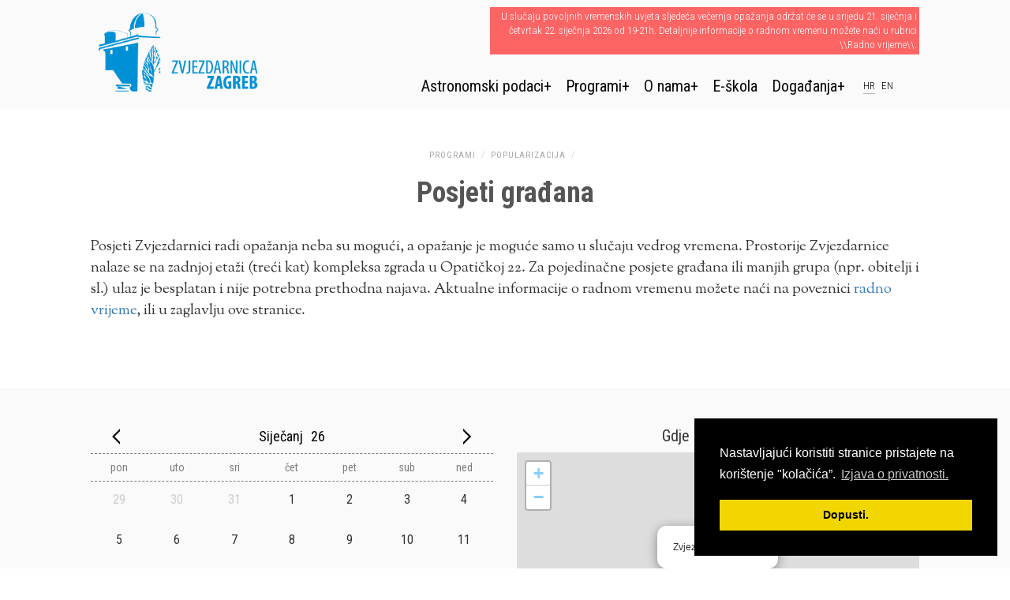

--- FILE ---
content_type: text/html; charset=UTF-8
request_url: https://zvjezdarnica.hr/obrazovni/popularizacija/posjeti-gradana/
body_size: 49618
content:

<!doctype html> 
<html lang="hr">
<head>
    
<meta charset="UTF-8">
<meta name="viewport" content="width=device-width, initial-scale=1"/>
<meta name="google-site-verification" content="Owz76MGfWG-EjwMBRa92Stfur_A5TmTYSSXWupplzJE" />
<meta name="msvalidate.01" content="6B6536136D64F9A4D7EA0905E10A9C65" />
   <title>  Posjeti građana | Zvjezdarnica Zagreb</title> 
    
<link rel="icon" type="image/png" href="https://zvjezdarnica.hr/wp-content/themes/zvjezdarnica/images/favicon.png">
        <link rel="prerender" href="https://zvjezdarnica.hr">
   
<link rel="stylesheet" type="text/css" media="all" href="https://zvjezdarnica.hr/wp-content/themes/zvjezdarnica/style.min.css" />
    <link rel="stylesheet" type="text/css" href="https://zvjezdarnica.hr/wp-content/themes/zvjezdarnica/print.css" media="print">
	<meta name="viewport" content="width=device-width, initial-scale=1.0">
    
<script src="https://ajax.googleapis.com/ajax/libs/webfont/1.5.18/webfont.js"></script>
<script>
 WebFont.load({
    google: {
      families: ['Sorts Mill Goudy:400,400italic:latin,latin-ext', 'Roboto Condensed:300,400,700:latin,latin-ext']
    }
  });
</script>
    
        <link rel="stylesheet" href="https://zvjezdarnica.hr/wp-content/themes/zvjezdarnica/bootstrap/css/bootstrap.min.css">

    <style>
        h6 {
    margin-top: 30px;
    margin-bottom: 18px;
    font-size: 20px;
    font-family: 'Roboto Condensed',sans-serif;
        }.tnp-profile {    width: 50%;
    margin: 0 auto;}
        .tnp-profile form .tnp-field {margin: 0 auto;}
        .tnp-profile form .tnp-field input[type=text] {width: 100%;}
        .nav-collapse li {width: auto;}
        .tnp-profile form .tnp-field input[type=submit] {margin: 0 auto 40px auto !important; }
        
    @media screen and (min-width: 991px) {

.menu-items ul li a.link-info {padding-left: 40px !important;background: url(https://zvjezdarnica.hr/wp-content/themes/zvjezdarnica/images/icon-info.png) no-repeat left center;   -webkit-filter: invert(.8);
  filter: invert(.8) !important;    background-position: 10px 15px !important;    width: 100%;
    background-size: 20px 20px !important;
   }
           
.menu-items ul li a.link-kalendar {padding-left: 40px !important;background: url(https://zvjezdarnica.hr/wp-content/themes/zvjezdarnica/images/icon-calendar.png) no-repeat left center;   -webkit-filter: invert(.8);
  filter: invert(.8) !important;    background-position: 10px 15px !important;    width: 100%;
    background-size: 20px 20px !important;
   }

.menu-items ul li a.link-1773 {padding-left: 40px !important;background: url(https://zvjezdarnica.hr/wp-content/themes/zvjezdarnica/images/clanice.png) no-repeat left center;   -webkit-filter: invert(.8);
  filter: invert(.8) !important;    background-position: 10px 15px !important;    width: 100%;
    background-size: 20px 20px !important;
   }
        
.menu-items ul li a.link-44 {padding-left: 40px !important;background: url(https://zvjezdarnica.hr/wp-content/themes/zvjezdarnica/images/znanost.png) no-repeat left center;   -webkit-filter: invert(.8);
  filter: invert(.8) !important;    background-position: 10px 15px !important;    width: 100%;
    background-size: 20px 20px !important;
   }
.menu-items ul li a.link-42 {padding-left: 40px !important;background: url(https://zvjezdarnica.hr/wp-content/themes/zvjezdarnica/images/edukacija.png) no-repeat left center;   -webkit-filter: invert(.8);
  filter: invert(.8) !important;    background-position: 10px 15px !important;    width: 100%;
    background-size: 20px 20px !important;
   }
.menu-items ul li a.link-46 {padding-left: 40px !important;background: url(https://zvjezdarnica.hr/wp-content/themes/zvjezdarnica/images/izdavastvo.png) no-repeat left center;   -webkit-filter: invert(.8);
  filter: invert(.8) !important;    background-position: 10px 15px !important;    width: 100%;
    background-size: 20px 20px !important;
   }
.menu-items ul li a.link-40 {padding-left: 40px !important;background: url(https://zvjezdarnica.hr/wp-content/themes/zvjezdarnica/images/popularizacija.png) no-repeat left center;   -webkit-filter: invert(.8);
  filter: invert(.8);    background-position: 10px 15px !important;    width: 100%;
    background-size: 20px 20px !important;
   }
.menu-items ul li a.link-60, .menu-items ul li a.link-1302 {padding-left: 40px !important;background: url(https://zvjezdarnica.hr/wp-content/themes/zvjezdarnica/images/izlazak-sunca.png) no-repeat left center;   -webkit-filter: invert(.8);
  filter: invert(.8);    background-position: 10px 15px !important;    width: 100%;
    background-size: 20px 20px !important;
   }
.menu-items ul li a.link-62 {padding-left: 40px !important;background: url(https://zvjezdarnica.hr/wp-content/themes/zvjezdarnica/images/mjeseceve-mjene.png) no-repeat left center;   -webkit-filter: invert(.8);
  filter: invert(.8);    background-position: 10px 15px !important;    width: 100%;
    background-size: 20px 20px !important;
   }
.menu-items ul li a.link-64 {padding-left: 40px !important;background: url(https://zvjezdarnica.hr/wp-content/themes/zvjezdarnica/images/godisnja-doba.png) no-repeat left center;   -webkit-filter: invert(.8);
  filter: invert(.8);    background-position: 10px 15px !important;    width: 100%;
    background-size: 20px 20px !important;
   }
.menu-items ul li a.link-58 {padding-left: 40px !important;background: url(https://zvjezdarnica.hr/wp-content/themes/zvjezdarnica/images/kontakt.png) no-repeat left center;   -webkit-filter: invert(.8);
  filter: invert(.8);    background-position: 10px 15px !important;    width: 100%;
    background-size: 20px 20px !important;
   }
.menu-items ul li a.link-48 {padding-left: 40px !important;background: url(https://zvjezdarnica.hr/wp-content/themes/zvjezdarnica/images/o-zvjezdarnici.png) no-repeat left center;   -webkit-filter: invert(.8);
  filter: invert(.8);    background-position: 10px 15px !important;    width: 100%;
    background-size: 20px 20px !important;
   }
.menu-items ul li a.link-50 {padding-left: 40px !important;background: url(https://zvjezdarnica.hr/wp-content/themes/zvjezdarnica/images/povijest-zvjezdarnice.png) no-repeat left center;   -webkit-filter: invert(.8);
  filter: invert(.8);    background-position: 10px 15px !important;    width: 100%;
    background-size: 20px 20px !important;
   }
.menu-items ul li a.link-52 {padding-left: 40px !important;background: url(https://zvjezdarnica.hr/wp-content/themes/zvjezdarnica/images/instrumenti.png) no-repeat left center;   -webkit-filter: invert(.8);
  filter: invert(.8);    background-position: 10px 15px !important;    width: 100%;
    background-size: 20px 20px !important;
   }
.menu-items ul li a.link-54 {padding-left: 40px !important;background: url(https://zvjezdarnica.hr/wp-content/themes/zvjezdarnica/images/lokacija.png) no-repeat left center;   -webkit-filter: invert(.8);
  filter: invert(.8);    background-position: 10px 15px !important;    width: 100%;
    background-size: 20px 20px !important;
   }
.menu-items ul li a.link-56 {padding-left: 40px !important;background: url(https://zvjezdarnica.hr/wp-content/themes/zvjezdarnica/images/djelatnici.png) no-repeat left center;   -webkit-filter: invert(.8);
  filter: invert(.8);    background-position: 10px 15px !important;    width: 100%;
    background-size: 20px 20px !important;
   }
.menu-items ul li a.link-26 {padding-left: 40px !important;background: url(https://zvjezdarnica.hr/wp-content/themes/zvjezdarnica/images/radno-vrijeme.png) no-repeat left center;   -webkit-filter: invert(.8);
  filter: invert(.8);    background-position: 10px 15px !important;    width: 100%;
    background-size: 20px 20px !important;
   }
}
    </style>


    
 <script src="https://zvjezdarnica.hr/wp-content/themes/zvjezdarnica/js/responsive-nav.min.js"></script>

 
  
<script src="https://zvjezdarnica.hr/wp-content/themes/zvjezdarnica/js/jquery-1.12.4.min.js"></script>
    
<meta name='robots' content='max-image-preview:large' />
<link rel="alternate" hreflang="en" href="https://zvjezdarnica.hr/en/obrazovni/popularizacija/posjeti-gradana/" />
<link rel="alternate" hreflang="hr" href="https://zvjezdarnica.hr/obrazovni/popularizacija/posjeti-gradana/" />
<link rel="alternate" hreflang="x-default" href="https://zvjezdarnica.hr/obrazovni/popularizacija/posjeti-gradana/" />
<link rel='dns-prefetch' href='//www.googletagmanager.com' />
<!--start opengraph & twitter -->
<link rel="canonical" href="https://zvjezdarnica.hr" />
 <meta property="og:locale" content="hr_HR"/>

<meta name="description" content='Posjeti Zvjezdarnici radi opažanja neba su mogući, a opažanje je moguće samo u slučaju vedrog vremena. Prostorije Zvjezdarnice nalaze se na zadnjoj etaži (treći kat) kompleksa zgrada u Opatičkoj 22....' />
<meta property="og:description" content="Posjeti Zvjezdarnici radi opažanja neba su mogući, a opažanje je moguće samo u slučaju vedrog vremena. Prostorije Zvjezdarnice nalaze se na zadnjoj etaži (treći kat) kompleksa zgrada u Opatičkoj 22...."/>
<meta name="twitter:description" content="Posjeti Zvjezdarnici radi opažanja neba su mogući, a opažanje je moguće samo u slučaju vedrog vremena. Prostorije Zvjezdarnice nalaze se na zadnjoj etaži (treći kat) kompleksa zgrada u Opatičkoj 22...." />
<meta property="og:locale" content="hr_HR"/>
<meta property="og:type" content="article" />
<meta property="og:title" content="Posjeti građana" />
<meta property="og:url" content="https://zvjezdarnica.hr/obrazovni/popularizacija/posjeti-gradana/" />
<meta property="og:image" content="https://zvjezdarnica.hr/wp-content/uploads/2017/10/TELESK1-1024x683.jpg" />
<meta property="og:image:secure_url" content="https://zvjezdarnica.hr/wp-content/uploads/2017/10/TELESK1-1024x683.jpg" />
<meta name="twitter:image" content="https://zvjezdarnica.hr/wp-content/uploads/2017/10/TELESK1-1024x683.jpg" />
<meta property="og:image:width" content="1024" />
<meta property="og:image:height" content="683" />
<meta name="abstract" content="tena yoga">
<META NAME="geo.placename" CONTENT="Zagreb">
<META NAME="geo.region" CONTENT="Croatia">
<!--end opengraph & twitter-->
<link rel="canonical" href="https://zvjezdarnica.hr/obrazovni/popularizacija/posjeti-gradana/" />
<meta name="generator" content="Site Kit by Google 1.168.0" />
    
    
  <!-- HTML5 shim, for IE6-8 support of HTML5 elements -->
  <!--[if lt IE 9]>
    <script src="//html5shiv.googlecode.com/svn/trunk/html5.js"></script>
  <![endif]-->


    
    <script>
  (function(i,s,o,g,r,a,m){i['GoogleAnalyticsObject']=r;i[r]=i[r]||function(){
  (i[r].q=i[r].q||[]).push(arguments)},i[r].l=1*new Date();a=s.createElement(o),
  m=s.getElementsByTagName(o)[0];a.async=1;a.src=g;m.parentNode.insertBefore(a,m)
  })(window,document,'script','https://www.google-analytics.com/analytics.js','ga');

  ga('create', 'UA-2539913-55', 'auto');
  ga('send', 'pageview');

</script>

    <link rel="stylesheet" type="text/css" href="//cdnjs.cloudflare.com/ajax/libs/cookieconsent2/3.0.3/cookieconsent.min.css" />
    <script src="//cdnjs.cloudflare.com/ajax/libs/cookieconsent2/3.0.3/cookieconsent.min.js"></script>
<script>
window.addEventListener("load", function(){
window.cookieconsent.initialise({
  "palette": {
    "popup": {
      "background": "#000"
    },
    "button": {
      "background": "#f1d600"
    }
  },
  "position": "bottom-right",
  "content": {
    "message": "Nastavljajući koristiti stranice pristajete na korištenje \"kolačića\”.",
    "dismiss": "Dopusti.",
    "link": "Izjava o privatnosti.",
    "href": "https://zvjezdarnica.hr/izjava-o-privatnosti/"
  }
})});
</script>
<style id='global-styles-inline-css' type='text/css'>
:root{--wp--preset--aspect-ratio--square: 1;--wp--preset--aspect-ratio--4-3: 4/3;--wp--preset--aspect-ratio--3-4: 3/4;--wp--preset--aspect-ratio--3-2: 3/2;--wp--preset--aspect-ratio--2-3: 2/3;--wp--preset--aspect-ratio--16-9: 16/9;--wp--preset--aspect-ratio--9-16: 9/16;--wp--preset--color--black: #000000;--wp--preset--color--cyan-bluish-gray: #abb8c3;--wp--preset--color--white: #ffffff;--wp--preset--color--pale-pink: #f78da7;--wp--preset--color--vivid-red: #cf2e2e;--wp--preset--color--luminous-vivid-orange: #ff6900;--wp--preset--color--luminous-vivid-amber: #fcb900;--wp--preset--color--light-green-cyan: #7bdcb5;--wp--preset--color--vivid-green-cyan: #00d084;--wp--preset--color--pale-cyan-blue: #8ed1fc;--wp--preset--color--vivid-cyan-blue: #0693e3;--wp--preset--color--vivid-purple: #9b51e0;--wp--preset--gradient--vivid-cyan-blue-to-vivid-purple: linear-gradient(135deg,rgb(6,147,227) 0%,rgb(155,81,224) 100%);--wp--preset--gradient--light-green-cyan-to-vivid-green-cyan: linear-gradient(135deg,rgb(122,220,180) 0%,rgb(0,208,130) 100%);--wp--preset--gradient--luminous-vivid-amber-to-luminous-vivid-orange: linear-gradient(135deg,rgb(252,185,0) 0%,rgb(255,105,0) 100%);--wp--preset--gradient--luminous-vivid-orange-to-vivid-red: linear-gradient(135deg,rgb(255,105,0) 0%,rgb(207,46,46) 100%);--wp--preset--gradient--very-light-gray-to-cyan-bluish-gray: linear-gradient(135deg,rgb(238,238,238) 0%,rgb(169,184,195) 100%);--wp--preset--gradient--cool-to-warm-spectrum: linear-gradient(135deg,rgb(74,234,220) 0%,rgb(151,120,209) 20%,rgb(207,42,186) 40%,rgb(238,44,130) 60%,rgb(251,105,98) 80%,rgb(254,248,76) 100%);--wp--preset--gradient--blush-light-purple: linear-gradient(135deg,rgb(255,206,236) 0%,rgb(152,150,240) 100%);--wp--preset--gradient--blush-bordeaux: linear-gradient(135deg,rgb(254,205,165) 0%,rgb(254,45,45) 50%,rgb(107,0,62) 100%);--wp--preset--gradient--luminous-dusk: linear-gradient(135deg,rgb(255,203,112) 0%,rgb(199,81,192) 50%,rgb(65,88,208) 100%);--wp--preset--gradient--pale-ocean: linear-gradient(135deg,rgb(255,245,203) 0%,rgb(182,227,212) 50%,rgb(51,167,181) 100%);--wp--preset--gradient--electric-grass: linear-gradient(135deg,rgb(202,248,128) 0%,rgb(113,206,126) 100%);--wp--preset--gradient--midnight: linear-gradient(135deg,rgb(2,3,129) 0%,rgb(40,116,252) 100%);--wp--preset--font-size--small: 13px;--wp--preset--font-size--medium: 20px;--wp--preset--font-size--large: 36px;--wp--preset--font-size--x-large: 42px;--wp--preset--spacing--20: 0.44rem;--wp--preset--spacing--30: 0.67rem;--wp--preset--spacing--40: 1rem;--wp--preset--spacing--50: 1.5rem;--wp--preset--spacing--60: 2.25rem;--wp--preset--spacing--70: 3.38rem;--wp--preset--spacing--80: 5.06rem;--wp--preset--shadow--natural: 6px 6px 9px rgba(0, 0, 0, 0.2);--wp--preset--shadow--deep: 12px 12px 50px rgba(0, 0, 0, 0.4);--wp--preset--shadow--sharp: 6px 6px 0px rgba(0, 0, 0, 0.2);--wp--preset--shadow--outlined: 6px 6px 0px -3px rgb(255, 255, 255), 6px 6px rgb(0, 0, 0);--wp--preset--shadow--crisp: 6px 6px 0px rgb(0, 0, 0);}:where(.is-layout-flex){gap: 0.5em;}:where(.is-layout-grid){gap: 0.5em;}body .is-layout-flex{display: flex;}.is-layout-flex{flex-wrap: wrap;align-items: center;}.is-layout-flex > :is(*, div){margin: 0;}body .is-layout-grid{display: grid;}.is-layout-grid > :is(*, div){margin: 0;}:where(.wp-block-columns.is-layout-flex){gap: 2em;}:where(.wp-block-columns.is-layout-grid){gap: 2em;}:where(.wp-block-post-template.is-layout-flex){gap: 1.25em;}:where(.wp-block-post-template.is-layout-grid){gap: 1.25em;}.has-black-color{color: var(--wp--preset--color--black) !important;}.has-cyan-bluish-gray-color{color: var(--wp--preset--color--cyan-bluish-gray) !important;}.has-white-color{color: var(--wp--preset--color--white) !important;}.has-pale-pink-color{color: var(--wp--preset--color--pale-pink) !important;}.has-vivid-red-color{color: var(--wp--preset--color--vivid-red) !important;}.has-luminous-vivid-orange-color{color: var(--wp--preset--color--luminous-vivid-orange) !important;}.has-luminous-vivid-amber-color{color: var(--wp--preset--color--luminous-vivid-amber) !important;}.has-light-green-cyan-color{color: var(--wp--preset--color--light-green-cyan) !important;}.has-vivid-green-cyan-color{color: var(--wp--preset--color--vivid-green-cyan) !important;}.has-pale-cyan-blue-color{color: var(--wp--preset--color--pale-cyan-blue) !important;}.has-vivid-cyan-blue-color{color: var(--wp--preset--color--vivid-cyan-blue) !important;}.has-vivid-purple-color{color: var(--wp--preset--color--vivid-purple) !important;}.has-black-background-color{background-color: var(--wp--preset--color--black) !important;}.has-cyan-bluish-gray-background-color{background-color: var(--wp--preset--color--cyan-bluish-gray) !important;}.has-white-background-color{background-color: var(--wp--preset--color--white) !important;}.has-pale-pink-background-color{background-color: var(--wp--preset--color--pale-pink) !important;}.has-vivid-red-background-color{background-color: var(--wp--preset--color--vivid-red) !important;}.has-luminous-vivid-orange-background-color{background-color: var(--wp--preset--color--luminous-vivid-orange) !important;}.has-luminous-vivid-amber-background-color{background-color: var(--wp--preset--color--luminous-vivid-amber) !important;}.has-light-green-cyan-background-color{background-color: var(--wp--preset--color--light-green-cyan) !important;}.has-vivid-green-cyan-background-color{background-color: var(--wp--preset--color--vivid-green-cyan) !important;}.has-pale-cyan-blue-background-color{background-color: var(--wp--preset--color--pale-cyan-blue) !important;}.has-vivid-cyan-blue-background-color{background-color: var(--wp--preset--color--vivid-cyan-blue) !important;}.has-vivid-purple-background-color{background-color: var(--wp--preset--color--vivid-purple) !important;}.has-black-border-color{border-color: var(--wp--preset--color--black) !important;}.has-cyan-bluish-gray-border-color{border-color: var(--wp--preset--color--cyan-bluish-gray) !important;}.has-white-border-color{border-color: var(--wp--preset--color--white) !important;}.has-pale-pink-border-color{border-color: var(--wp--preset--color--pale-pink) !important;}.has-vivid-red-border-color{border-color: var(--wp--preset--color--vivid-red) !important;}.has-luminous-vivid-orange-border-color{border-color: var(--wp--preset--color--luminous-vivid-orange) !important;}.has-luminous-vivid-amber-border-color{border-color: var(--wp--preset--color--luminous-vivid-amber) !important;}.has-light-green-cyan-border-color{border-color: var(--wp--preset--color--light-green-cyan) !important;}.has-vivid-green-cyan-border-color{border-color: var(--wp--preset--color--vivid-green-cyan) !important;}.has-pale-cyan-blue-border-color{border-color: var(--wp--preset--color--pale-cyan-blue) !important;}.has-vivid-cyan-blue-border-color{border-color: var(--wp--preset--color--vivid-cyan-blue) !important;}.has-vivid-purple-border-color{border-color: var(--wp--preset--color--vivid-purple) !important;}.has-vivid-cyan-blue-to-vivid-purple-gradient-background{background: var(--wp--preset--gradient--vivid-cyan-blue-to-vivid-purple) !important;}.has-light-green-cyan-to-vivid-green-cyan-gradient-background{background: var(--wp--preset--gradient--light-green-cyan-to-vivid-green-cyan) !important;}.has-luminous-vivid-amber-to-luminous-vivid-orange-gradient-background{background: var(--wp--preset--gradient--luminous-vivid-amber-to-luminous-vivid-orange) !important;}.has-luminous-vivid-orange-to-vivid-red-gradient-background{background: var(--wp--preset--gradient--luminous-vivid-orange-to-vivid-red) !important;}.has-very-light-gray-to-cyan-bluish-gray-gradient-background{background: var(--wp--preset--gradient--very-light-gray-to-cyan-bluish-gray) !important;}.has-cool-to-warm-spectrum-gradient-background{background: var(--wp--preset--gradient--cool-to-warm-spectrum) !important;}.has-blush-light-purple-gradient-background{background: var(--wp--preset--gradient--blush-light-purple) !important;}.has-blush-bordeaux-gradient-background{background: var(--wp--preset--gradient--blush-bordeaux) !important;}.has-luminous-dusk-gradient-background{background: var(--wp--preset--gradient--luminous-dusk) !important;}.has-pale-ocean-gradient-background{background: var(--wp--preset--gradient--pale-ocean) !important;}.has-electric-grass-gradient-background{background: var(--wp--preset--gradient--electric-grass) !important;}.has-midnight-gradient-background{background: var(--wp--preset--gradient--midnight) !important;}.has-small-font-size{font-size: var(--wp--preset--font-size--small) !important;}.has-medium-font-size{font-size: var(--wp--preset--font-size--medium) !important;}.has-large-font-size{font-size: var(--wp--preset--font-size--large) !important;}.has-x-large-font-size{font-size: var(--wp--preset--font-size--x-large) !important;}
/*# sourceURL=global-styles-inline-css */
</style>
<style id='core-block-supports-inline-css' type='text/css'>
/**
 * Core styles: block-supports
 */

/*# sourceURL=core-block-supports-inline-css */
</style>
<style id='wp-img-auto-sizes-contain-inline-css' type='text/css'>
img:is([sizes=auto i],[sizes^="auto," i]){contain-intrinsic-size:3000px 1500px}
/*# sourceURL=wp-img-auto-sizes-contain-inline-css */
</style>
<link rel='stylesheet' id='wp-block-library-css' href='https://zvjezdarnica.hr/wp-includes/css/dist/block-library/style.css?ver=6.9' type='text/css' media='all' />
<style id='classic-theme-styles-inline-css' type='text/css'>
/**
 * These rules are needed for backwards compatibility.
 * They should match the button element rules in the base theme.json file.
 */
.wp-block-button__link {
	color: #ffffff;
	background-color: #32373c;
	border-radius: 9999px; /* 100% causes an oval, but any explicit but really high value retains the pill shape. */

	/* This needs a low specificity so it won't override the rules from the button element if defined in theme.json. */
	box-shadow: none;
	text-decoration: none;

	/* The extra 2px are added to size solids the same as the outline versions.*/
	padding: calc(0.667em + 2px) calc(1.333em + 2px);

	font-size: 1.125em;
}

.wp-block-file__button {
	background: #32373c;
	color: #ffffff;
	text-decoration: none;
}

/*# sourceURL=/wp-includes/css/classic-themes.css */
</style>
<link rel='stylesheet' id='contact-form-7-css' href='https://zvjezdarnica.hr/wp-content/plugins/contact-form-7/includes/css/styles.css?ver=6.1.4' type='text/css' media='all' />
<link rel='stylesheet' id='newsletter-css' href='https://zvjezdarnica.hr/wp-content/plugins/newsletter/style.css?ver=9.1.0' type='text/css' media='all' />
</head>

<body >

    


    
    
    
    
    <header style="background:#fafafa;">
    <a class="skip-link screen-reader-text" href="#content">Skip to content</a>

              

        <div style="background:#fafafa;">
 <div class="container" id="main" style="background:#fafafa;">
        <div class="row">
  <div class="col-md-12">
        
     <a href="https://zvjezdarnica.hr"> 
                 <img src="https://zvjezdarnica.hr/wp-content/themes/zvjezdarnica/images/zvjezdarnica-zagreb-logo-small.png" id="main-logo-small" width="226" height="140" alt="Zvjezdarnica Zagreb logo" style="display:block;float:left;">
               </a>
      
      <button id="nav-toggle" class="nav-toggle">Otvori izbornik</button>
      
      <div id="menu-wrap" >
          <div id="contact-info">
          
                            <p id="vazno">U slučaju povoljnih vremenskih uvjeta sljedeća večernja opažanja održat će se u srijedu 21. siječnja i četvrtak 22. siječnja 2026 od 19-21h. Detaljnije informacije o radnom vremenu možete naći u rubrici \\Radno vrijeme\\.</p>
                      </div>
          
          <div id="menu-position" class="nav-page">
    <nav id="nav" class="nav-collapse">
       
          <ul class="menu-items">
          
          <li class="dropdown page_item page-item-22 has-sub"><a href="https://zvjezdarnica.hr/znanost/" class="has-dropdown link-22">Astronomski podaci</a>
<ul class='sub-menu children'>
	<li class="dropdown page_item page-item-62"><a href="https://zvjezdarnica.hr/znanost/mjeseceve-mijene/" class="link-62">Mjesečeve mijene</a></li>
	<li class="dropdown page_item page-item-64"><a href="https://zvjezdarnica.hr/znanost/poceci-godisnjih-doba/" class="link-64">Počeci godišnjih doba i Zemlja u perihelu i afelu</a></li>
	<li class="dropdown page_item page-item-1302"><a href="https://zvjezdarnica.hr/znanost/izlasci-zalasci-sunca-line-efemeride/" class="link-1302">Izlasci i zalasci Sunca &#8211; on line efemeride</a></li>
	<li class="dropdown page_item page-item-60 has-sub"><a href="https://zvjezdarnica.hr/znanost/izlazak-i-zalazak-sunca-u-zagrebu/" class="has-dropdown link-60">Izlasci i zalasci Sunca u Zagrebu</a>
	<ul class='sub-menu children'>
		<li class="dropdown page_item page-item-2057"><a href="https://zvjezdarnica.hr/znanost/izlazak-i-zalazak-sunca-u-zagrebu/sijecanj/" class="link-2057">Siječanj</a></li>
		<li class="dropdown page_item page-item-2059"><a href="https://zvjezdarnica.hr/znanost/izlazak-i-zalazak-sunca-u-zagrebu/veljaca/" class="link-2059">Veljača</a></li>
		<li class="dropdown page_item page-item-2060"><a href="https://zvjezdarnica.hr/znanost/izlazak-i-zalazak-sunca-u-zagrebu/ozujak/" class="link-2060">Ožujak</a></li>
		<li class="dropdown page_item page-item-2061"><a href="https://zvjezdarnica.hr/znanost/izlazak-i-zalazak-sunca-u-zagrebu/travanj/" class="link-2061">Travanj</a></li>
		<li class="dropdown page_item page-item-2062"><a href="https://zvjezdarnica.hr/znanost/izlazak-i-zalazak-sunca-u-zagrebu/svibanj/" class="link-2062">Svibanj</a></li>
		<li class="dropdown page_item page-item-2063"><a href="https://zvjezdarnica.hr/znanost/izlazak-i-zalazak-sunca-u-zagrebu/lipanj/" class="link-2063">Lipanj</a></li>
		<li class="dropdown page_item page-item-2064"><a href="https://zvjezdarnica.hr/znanost/izlazak-i-zalazak-sunca-u-zagrebu/srpanj/" class="link-2064">Srpanj</a></li>
		<li class="dropdown page_item page-item-2065"><a href="https://zvjezdarnica.hr/znanost/izlazak-i-zalazak-sunca-u-zagrebu/kolovoz/" class="link-2065">Kolovoz</a></li>
		<li class="dropdown page_item page-item-2066"><a href="https://zvjezdarnica.hr/znanost/izlazak-i-zalazak-sunca-u-zagrebu/rujan/" class="link-2066">Rujan</a></li>
		<li class="dropdown page_item page-item-2067"><a href="https://zvjezdarnica.hr/znanost/izlazak-i-zalazak-sunca-u-zagrebu/listopad/" class="link-2067">Listopad</a></li>
		<li class="dropdown page_item page-item-2068"><a href="https://zvjezdarnica.hr/znanost/izlazak-i-zalazak-sunca-u-zagrebu/studeni/" class="link-2068">Studeni</a></li>
		<li class="dropdown page_item page-item-2069"><a href="https://zvjezdarnica.hr/znanost/izlazak-i-zalazak-sunca-u-zagrebu/prosinac/" class="link-2069">Prosinac</a></li>
	</ul>
</li>
	<li class="dropdown page_item page-item-3005"><a href="https://zvjezdarnica.hr/znanost/uvjeti-koristenja-astronomskih-podataka/" class="link-3005">Uvjeti korištenja astronomskih podataka i grafičkih prikaza</a></li>
</ul>
</li>
<li class="dropdown page_item page-item-20 current_page_ancestor has-sub"><a href="https://zvjezdarnica.hr/obrazovni/" class="has-dropdown link-20">Programi</a>
<ul class='sub-menu children'>
	<li class="dropdown page_item page-item-40 current_page_ancestor current_page_parent has-sub"><a href="https://zvjezdarnica.hr/obrazovni/popularizacija/" class="has-dropdown link-40">Popularizacija</a>
	<ul class='sub-menu children'>
		<li class="dropdown page_item page-item-1889 current_page_item"><a href="https://zvjezdarnica.hr/obrazovni/popularizacija/posjeti-gradana/" class="link-1889">Posjeti građana</a></li>
		<li class="dropdown page_item page-item-66"><a href="https://zvjezdarnica.hr/obrazovni/popularizacija/popularna-predavanja/" class="link-66">Javna predavanja</a></li>
		<li class="dropdown page_item page-item-1891"><a href="https://zvjezdarnica.hr/obrazovni/popularizacija/prijem-skolskih-grupa/" class="link-1891">Prijem školskih grupa</a></li>
		<li class="dropdown page_item page-item-1893"><a href="https://zvjezdarnica.hr/obrazovni/popularizacija/informiranje-javnosti/" class="link-1893">Informiranje javnosti</a></li>
		<li class="dropdown page_item page-item-1894"><a href="https://zvjezdarnica.hr/obrazovni/popularizacija/knjiznica-i-citaonica/" class="link-1894">Knjižnica i čitaonica</a></li>
		<li class="dropdown page_item page-item-1895"><a href="https://zvjezdarnica.hr/obrazovni/popularizacija/izlozbe/" class="link-1895">Izložbe</a></li>
		<li class="dropdown page_item page-item-2961"><a href="https://zvjezdarnica.hr/obrazovni/popularizacija/prijatelji-zvjezdarnice/" class="link-2961">Prijatelji Zvjezdarnice</a></li>
		<li class="dropdown page_item page-item-283"><a href="https://zvjezdarnica.hr/obrazovni/popularizacija/popularizacijski-programi-u-razdoblju-od-2003-2013-godine/" class="link-283">Popularizacijski programi od 2003. do 2013.</a></li>
		<li class="dropdown page_item page-item-3189"><a href="https://zvjezdarnica.hr/obrazovni/popularizacija/popularizacijski-programi-od-2013-do-2023/" class="link-3189">Popularizacijski programi od 2013. do 2023.</a></li>
	</ul>
</li>
	<li class="dropdown page_item page-item-42 has-sub"><a href="https://zvjezdarnica.hr/obrazovni/obrazovni-program/" class="has-dropdown link-42">Obrazovni programi</a>
	<ul class='sub-menu children'>
		<li class="dropdown page_item page-item-68 has-sub"><a href="https://zvjezdarnica.hr/obrazovni/obrazovni-program/tecaj-opce-astronomije/" class="has-dropdown link-68">Tečaj opće astronomije</a>
		<ul class='sub-menu children'>
			<li class="dropdown page_item page-item-1442"><a href="https://zvjezdarnica.hr/obrazovni/obrazovni-program/tecaj-opce-astronomije/okvirni-program-predavanja-opceg-tecaja/" class="link-1442">Okvirni program predavanja tečaja opće astronomije</a></li>
			<li class="dropdown page_item page-item-1003"><a href="https://zvjezdarnica.hr/obrazovni/obrazovni-program/tecaj-opce-astronomije/arhiva/" class="link-1003">Arhiva &#8211; općih tečaja</a></li>
		</ul>
</li>
		<li class="dropdown page_item page-item-71 has-sub"><a href="https://zvjezdarnica.hr/obrazovni/obrazovni-program/pocetnicki-tecaj-astronomije/" class="has-dropdown link-71">Početnički tečaj astronomije</a>
		<ul class='sub-menu children'>
			<li class="dropdown page_item page-item-174"><a href="https://zvjezdarnica.hr/obrazovni/obrazovni-program/pocetnicki-tecaj-astronomije/popis-predavanja-2013-godina/" class="link-174">Arhiva &#8211; tečaja za početnike</a></li>
		</ul>
</li>
		<li class="dropdown page_item page-item-73 has-sub"><a href="https://zvjezdarnica.hr/obrazovni/obrazovni-program/napredni-tecaj-astronomije/" class="has-dropdown link-73">Napredni tečaj astronomije</a>
		<ul class='sub-menu children'>
			<li class="dropdown page_item page-item-1451"><a href="https://zvjezdarnica.hr/obrazovni/obrazovni-program/napredni-tecaj-astronomije/okvirni-program-predavanja-naprednom-tecaju-astronomije/" class="link-1451">Okvirni program predavanja na naprednom tečaju astronomije</a></li>
			<li class="dropdown page_item page-item-1012"><a href="https://zvjezdarnica.hr/obrazovni/obrazovni-program/napredni-tecaj-astronomije/arhiva-predavanja/" class="link-1012">Arhiva &#8211; Naprednih tečaja</a></li>
		</ul>
</li>
		<li class="dropdown page_item page-item-75"><a href="https://zvjezdarnica.hr/obrazovni/obrazovni-program/astronomska-ljetna-skola/" class="link-75">Astronomska ljetna škola</a></li>
		<li class="dropdown page_item page-item-77 has-sub"><a href="https://zvjezdarnica.hr/obrazovni/obrazovni-program/natjecanja-iz-astronomije/" class="has-dropdown link-77">Natjecanja iz astronomije</a>
		<ul class='sub-menu children'>
			<li class="dropdown page_item page-item-218"><a href="https://zvjezdarnica.hr/obrazovni/obrazovni-program/natjecanja-iz-astronomije/obrasci/" class="link-218">obrasci</a></li>
			<li class="dropdown page_item page-item-227"><a href="https://zvjezdarnica.hr/obrazovni/obrazovni-program/natjecanja-iz-astronomije/2008-2/" class="link-227">Natjecanje 2008.</a></li>
			<li class="dropdown page_item page-item-229"><a href="https://zvjezdarnica.hr/obrazovni/obrazovni-program/natjecanja-iz-astronomije/2007-2/" class="link-229">Natjecanje 2007.</a></li>
			<li class="dropdown page_item page-item-232"><a href="https://zvjezdarnica.hr/obrazovni/obrazovni-program/natjecanja-iz-astronomije/2006-2/" class="link-232">Natjecanje 2006.</a></li>
			<li class="dropdown page_item page-item-234"><a href="https://zvjezdarnica.hr/obrazovni/obrazovni-program/natjecanja-iz-astronomije/2005-2/" class="link-234">Natjecanje 2005.</a></li>
			<li class="dropdown page_item page-item-236"><a href="https://zvjezdarnica.hr/obrazovni/obrazovni-program/natjecanja-iz-astronomije/2004-2/" class="link-236">Natjecanje 2004.</a></li>
			<li class="dropdown page_item page-item-238"><a href="https://zvjezdarnica.hr/obrazovni/obrazovni-program/natjecanja-iz-astronomije/2003-2/" class="link-238">Natjecanje 2003.</a></li>
			<li class="dropdown page_item page-item-240"><a href="https://zvjezdarnica.hr/obrazovni/obrazovni-program/natjecanja-iz-astronomije/2002-2/" class="link-240">Natjecanje 2002.</a></li>
			<li class="dropdown page_item page-item-242"><a href="https://zvjezdarnica.hr/obrazovni/obrazovni-program/natjecanja-iz-astronomije/2001-2/" class="link-242">Natjecanje 2001.</a></li>
		</ul>
</li>
		<li class="dropdown page_item page-item-79 has-sub"><a href="https://zvjezdarnica.hr/obrazovni/obrazovni-program/astronomske-radionice/" class="has-dropdown link-79">Astronomske radionice</a>
		<ul class='sub-menu children'>
			<li class="dropdown page_item page-item-2222"><a href="https://zvjezdarnica.hr/obrazovni/obrazovni-program/astronomske-radionice/ljetna-astronomska-radionica-2019-g/" class="link-2222">Ljetna astronomska radionica 2019. g.</a></li>
			<li class="dropdown page_item page-item-2200"><a href="https://zvjezdarnica.hr/obrazovni/obrazovni-program/astronomske-radionice/proljetna-astronomska-radionica-2019-g/" class="link-2200">Proljetna astronomska radionica 2019. g.</a></li>
			<li class="dropdown page_item page-item-2036"><a href="https://zvjezdarnica.hr/obrazovni/obrazovni-program/astronomske-radionice/ljetna-astronomska-radionica-2018-g/" class="link-2036">Ljetna astronomska radionica 2018. g.</a></li>
			<li class="dropdown page_item page-item-1994"><a href="https://zvjezdarnica.hr/obrazovni/obrazovni-program/astronomske-radionice/proljetna-astronomska-radionica-2018-g/" class="link-1994">Proljetna astronomska radionica 2018. g.</a></li>
			<li class="dropdown page_item page-item-1838"><a href="https://zvjezdarnica.hr/obrazovni/obrazovni-program/astronomske-radionice/ljetna-astronomska-radionica-2017-g/" class="link-1838">Ljetna astronomska radionica 2017. g.</a></li>
			<li class="dropdown page_item page-item-1768"><a href="https://zvjezdarnica.hr/obrazovni/obrazovni-program/astronomske-radionice/proljetna-astronomska-radionica-radionica-2017-g/" class="link-1768">Proljetna astronomska radionica 2017. g.</a></li>
			<li class="dropdown page_item page-item-1122"><a href="https://zvjezdarnica.hr/obrazovni/obrazovni-program/astronomske-radionice/ljetna-astronomska-radionica-2016-g/" class="link-1122">Ljetna astronomska radionica 2016. g.</a></li>
			<li class="dropdown page_item page-item-1213"><a href="https://zvjezdarnica.hr/obrazovni/obrazovni-program/astronomske-radionice/proljetna-radionica-2016/" class="link-1213">Proljetna astronomska radionica 2016. g.</a></li>
			<li class="dropdown page_item page-item-1250"><a href="https://zvjezdarnica.hr/obrazovni/obrazovni-program/astronomske-radionice/ljetna-astronomska-radionica-2015-g/" class="link-1250">Ljetna astronomska radionica 2015. g.</a></li>
			<li class="dropdown page_item page-item-1258"><a href="https://zvjezdarnica.hr/obrazovni/obrazovni-program/astronomske-radionice/proljetna-astronomska-radionica-2015-g/" class="link-1258">Proljetna astronomska radionica 2015. g.</a></li>
			<li class="dropdown page_item page-item-1264"><a href="https://zvjezdarnica.hr/obrazovni/obrazovni-program/astronomske-radionice/zimska-astronomska-radionica-2015-g/" class="link-1264">Zimska astronomska radionica 2015. g.</a></li>
			<li class="dropdown page_item page-item-1266"><a href="https://zvjezdarnica.hr/obrazovni/obrazovni-program/astronomske-radionice/ljetna-astronomska-radionica-2014-g/" class="link-1266">Ljetna astronomska radionica 2014. g.</a></li>
			<li class="dropdown page_item page-item-1268"><a href="https://zvjezdarnica.hr/obrazovni/obrazovni-program/astronomske-radionice/proljetna-astronomska-radionica-2014-g/" class="link-1268">Proljetna astronomska radionica 2014. g.</a></li>
			<li class="dropdown page_item page-item-1270"><a href="https://zvjezdarnica.hr/obrazovni/obrazovni-program/astronomske-radionice/zimska-astronomska-radionica-2014-g/" class="link-1270">Zimska astronomska radionica 2014. g.</a></li>
			<li class="dropdown page_item page-item-1272"><a href="https://zvjezdarnica.hr/obrazovni/obrazovni-program/astronomske-radionice/ljetna-radionica-osnovnoskolce-2013-g/" class="link-1272">Ljetna radionica za osnovnoškolce 2013. g.</a></li>
			<li class="dropdown page_item page-item-1275"><a href="https://zvjezdarnica.hr/obrazovni/obrazovni-program/astronomske-radionice/proljetna-astronomska-radionica-2013-g/" class="link-1275">Proljetna astronomska radionica 2013. g.</a></li>
			<li class="dropdown page_item page-item-1278"><a href="https://zvjezdarnica.hr/obrazovni/obrazovni-program/astronomske-radionice/zimska-astronomska-radionica-2013-g/" class="link-1278">Zimska astronomska radionica 2013. g.</a></li>
			<li class="dropdown page_item page-item-1281"><a href="https://zvjezdarnica.hr/obrazovni/obrazovni-program/astronomske-radionice/zimska-astronomska-radionica-2012-g/" class="link-1281">Zimska astronomska radionica 2012. g.</a></li>
			<li class="dropdown page_item page-item-1283"><a href="https://zvjezdarnica.hr/obrazovni/obrazovni-program/astronomske-radionice/ljetna-astronomska-radionica-2011-g/" class="link-1283">Ljetna astronomska radionica 2011. g.</a></li>
			<li class="dropdown page_item page-item-1286"><a href="https://zvjezdarnica.hr/obrazovni/obrazovni-program/astronomske-radionice/proljetna-astronomska-radionica-2011-g/" class="link-1286">Proljetna astronomska radionica 2011. g.</a></li>
			<li class="dropdown page_item page-item-1289"><a href="https://zvjezdarnica.hr/obrazovni/obrazovni-program/astronomske-radionice/zimska-astronomska-radionica-2011-g/" class="link-1289">Zimska astronomska radionica 2011. g.</a></li>
		</ul>
</li>
		<li class="dropdown page_item page-item-81 has-sub"><a href="https://zvjezdarnica.hr/obrazovni/obrazovni-program/medunarodna-astronomska-olimpijada-iao/" class="has-dropdown link-81">Međunarodna astronomska olimpijada (IAO)</a>
		<ul class='sub-menu children'>
			<li class="dropdown page_item page-item-264"><a href="https://zvjezdarnica.hr/obrazovni/obrazovni-program/medunarodna-astronomska-olimpijada-iao/iao-2010/" class="link-264">IAO 2010.</a></li>
			<li class="dropdown page_item page-item-266"><a href="https://zvjezdarnica.hr/obrazovni/obrazovni-program/medunarodna-astronomska-olimpijada-iao/iao-2009/" class="link-266">IAO 2009.</a></li>
			<li class="dropdown page_item page-item-268"><a href="https://zvjezdarnica.hr/obrazovni/obrazovni-program/medunarodna-astronomska-olimpijada-iao/iao-2008/" class="link-268">IAO 2008.</a></li>
			<li class="dropdown page_item page-item-270"><a href="https://zvjezdarnica.hr/obrazovni/obrazovni-program/medunarodna-astronomska-olimpijada-iao/iao-2007/" class="link-270">IAO 2007.</a></li>
		</ul>
</li>
		<li class="dropdown page_item page-item-83 has-sub"><a href="https://zvjezdarnica.hr/obrazovni/obrazovni-program/medunarodna-olimpijada-iz-astronomije-i-astrofizike/" class="has-dropdown link-83">Međunarodna olimpijada iz astronomije i astrofizike</a>
		<ul class='sub-menu children'>
			<li class="dropdown page_item page-item-249"><a href="https://zvjezdarnica.hr/obrazovni/obrazovni-program/medunarodna-olimpijada-iz-astronomije-i-astrofizike/pravilnik-i-upute/" class="link-249">Pravilnik i upute</a></li>
			<li class="dropdown page_item page-item-3477"><a href="https://zvjezdarnica.hr/obrazovni/obrazovni-program/medunarodna-olimpijada-iz-astronomije-i-astrofizike/ioaa-2025/" class="link-3477">IOAA 2025</a></li>
			<li class="dropdown page_item page-item-3228"><a href="https://zvjezdarnica.hr/obrazovni/obrazovni-program/medunarodna-olimpijada-iz-astronomije-i-astrofizike/ioaa-2024/" class="link-3228">IOAA 2024</a></li>
			<li class="dropdown page_item page-item-3081"><a href="https://zvjezdarnica.hr/obrazovni/obrazovni-program/medunarodna-olimpijada-iz-astronomije-i-astrofizike/ioaa-2023/" class="link-3081">IOAA 2023</a></li>
			<li class="dropdown page_item page-item-2868"><a href="https://zvjezdarnica.hr/obrazovni/obrazovni-program/medunarodna-olimpijada-iz-astronomije-i-astrofizike/ioaa-2022/" class="link-2868">IOAA 2022.</a></li>
			<li class="dropdown page_item page-item-2693"><a href="https://zvjezdarnica.hr/obrazovni/obrazovni-program/medunarodna-olimpijada-iz-astronomije-i-astrofizike/ioaa-2021/" class="link-2693">IOAA 2021.</a></li>
			<li class="dropdown page_item page-item-2347"><a href="https://zvjezdarnica.hr/obrazovni/obrazovni-program/medunarodna-olimpijada-iz-astronomije-i-astrofizike/ioaa-2020/" class="link-2347">IOAA 2020.</a></li>
			<li class="dropdown page_item page-item-2112"><a href="https://zvjezdarnica.hr/obrazovni/obrazovni-program/medunarodna-olimpijada-iz-astronomije-i-astrofizike/ioaa-2019/" class="link-2112">IOAA 2019.</a></li>
			<li class="dropdown page_item page-item-1824"><a href="https://zvjezdarnica.hr/obrazovni/obrazovni-program/medunarodna-olimpijada-iz-astronomije-i-astrofizike/ioaa-2018/" class="link-1824">IOAA 2018.</a></li>
			<li class="dropdown page_item page-item-1737"><a href="https://zvjezdarnica.hr/obrazovni/obrazovni-program/medunarodna-olimpijada-iz-astronomije-i-astrofizike/ioaa-2017/" class="link-1737">IOAA 2017.</a></li>
			<li class="dropdown page_item page-item-251"><a href="https://zvjezdarnica.hr/obrazovni/obrazovni-program/medunarodna-olimpijada-iz-astronomije-i-astrofizike/ioaa-2016/" class="link-251">IOAA 2016.</a></li>
			<li class="dropdown page_item page-item-253"><a href="https://zvjezdarnica.hr/obrazovni/obrazovni-program/medunarodna-olimpijada-iz-astronomije-i-astrofizike/ioaa-2015/" class="link-253">IOAA 2015.</a></li>
			<li class="dropdown page_item page-item-255"><a href="https://zvjezdarnica.hr/obrazovni/obrazovni-program/medunarodna-olimpijada-iz-astronomije-i-astrofizike/ioaa-2014/" class="link-255">IOAA 2014.</a></li>
			<li class="dropdown page_item page-item-257"><a href="https://zvjezdarnica.hr/obrazovni/obrazovni-program/medunarodna-olimpijada-iz-astronomije-i-astrofizike/ioaa-2013/" class="link-257">IOAA 2013.</a></li>
			<li class="dropdown page_item page-item-259"><a href="https://zvjezdarnica.hr/obrazovni/obrazovni-program/medunarodna-olimpijada-iz-astronomije-i-astrofizike/ioaa-2012/" class="link-259">IOAA 2012.</a></li>
			<li class="dropdown page_item page-item-261"><a href="https://zvjezdarnica.hr/obrazovni/obrazovni-program/medunarodna-olimpijada-iz-astronomije-i-astrofizike/ioaa-2011/" class="link-261">IOAA 2011.</a></li>
		</ul>
</li>
		<li class="dropdown page_item page-item-285"><a href="https://zvjezdarnica.hr/obrazovni/obrazovni-program/dodatni-programi-za-ucenike-srednjih-skola-i-studente-prakticna-astronomija-i-informatika/" class="link-285">Dodatni programi za srednjoškolce i studente</a></li>
		<li class="dropdown page_item page-item-287"><a href="https://zvjezdarnica.hr/obrazovni/obrazovni-program/dodatni-programi-za-ucenike-osnovnih-skola-program-predavanja-motrenja-sunca-i-nocnih-opazanja/" class="link-287">Dodatni programi za osnovnoškolce</a></li>
		<li class="dropdown page_item page-item-85"><a href="https://zvjezdarnica.hr/obrazovni/obrazovni-program/edukacijski-programi-i-projekti-u-razdoblju-od-2003-2013-godine/" class="link-85">Obrazovni programi i projekti od 2003. do 2013.</a></li>
		<li class="dropdown page_item page-item-3200"><a href="https://zvjezdarnica.hr/obrazovni/obrazovni-program/obrazovni-programi-i-projekti-od-2013-do-2023/" class="link-3200">Obrazovni programi i projekti od 2013. do 2023.</a></li>
	</ul>
</li>
	<li class="dropdown page_item page-item-44 has-sub"><a href="https://zvjezdarnica.hr/obrazovni/znanost/" class="has-dropdown link-44">Znanost i stručni rad</a>
	<ul class='sub-menu children'>
		<li class="dropdown page_item page-item-92"><a href="https://zvjezdarnica.hr/obrazovni/znanost/sevan-cro-zagreb/" class="link-92">SEVAN CRO Zagreb</a></li>
		<li class="dropdown page_item page-item-96"><a href="https://zvjezdarnica.hr/obrazovni/znanost/istrazivanje-icme-a/" class="link-96">Istraživanje ICME-a</a></li>
		<li class="dropdown page_item page-item-94 has-sub"><a href="https://zvjezdarnica.hr/obrazovni/znanost/ihy-iswi-regional-meeting/" class="has-dropdown link-94">IHY-ISWI Regional Meeting</a>
		<ul class='sub-menu children'>
			<li class="dropdown page_item page-item-274 has-sub"><a href="https://zvjezdarnica.hr/obrazovni/znanost/ihy-iswi-regional-meeting/final-program/" class="has-dropdown link-274">Final Program</a>
			<ul class='sub-menu children'>
				<li class="dropdown page_item page-item-276"><a href="https://zvjezdarnica.hr/obrazovni/znanost/ihy-iswi-regional-meeting/final-program/list-of-participants/" class="link-276">List of Participants</a></li>
				<li class="dropdown page_item page-item-278"><a href="https://zvjezdarnica.hr/obrazovni/znanost/ihy-iswi-regional-meeting/final-program/poster-session/" class="link-278">Poster Session</a></li>
			</ul>
</li>
		</ul>
</li>
		<li class="dropdown page_item page-item-2006"><a href="https://zvjezdarnica.hr/obrazovni/znanost/sevan-podaci/" class="link-2006">SEVAN podaci</a></li>
		<li class="dropdown page_item page-item-87"><a href="https://zvjezdarnica.hr/obrazovni/znanost/znanstveni-rad-na-zvjezdarnici-od-1903-2003-g/" class="link-87">Znanstveni rad od 1903. do 2003.</a></li>
		<li class="dropdown page_item page-item-89"><a href="https://zvjezdarnica.hr/obrazovni/znanost/znanstveni-rad-na-zvjezdarnici-od-2003-g-2013-g/" class="link-89">Znanstveni rad od 2003. do 2013.</a></li>
		<li class="dropdown page_item page-item-3188"><a href="https://zvjezdarnica.hr/obrazovni/znanost/znanstveni-rad-od-2013-do-2023/" class="link-3188">Znanstveni rad od 2013. do 2023.</a></li>
	</ul>
</li>
	<li class="dropdown page_item page-item-46 has-sub"><a href="https://zvjezdarnica.hr/obrazovni/izdavastvo/" class="has-dropdown link-46">Izdavaštvo</a>
	<ul class='sub-menu children'>
		<li class="dropdown page_item page-item-104 has-sub"><a href="https://zvjezdarnica.hr/obrazovni/izdavastvo/knjige/" class="has-dropdown link-104">Knjige</a>
		<ul class='sub-menu children'>
			<li class="dropdown page_item page-item-3097"><a href="https://zvjezdarnica.hr/obrazovni/izdavastvo/knjige/metode-astronomskih-istrazivanja-ii-izdanje/" class="link-3097">Metode astronomskih istraživanja II. izdanje</a></li>
			<li class="dropdown page_item page-item-2449"><a href="https://zvjezdarnica.hr/obrazovni/izdavastvo/knjige/elementarna-astronomija/" class="link-2449">Elementarna astronomija</a></li>
			<li class="dropdown page_item page-item-292"><a href="https://zvjezdarnica.hr/obrazovni/izdavastvo/knjige/elementarna-astronomija-1-dio/" class="link-292">Elementarna astronomija 1. dio</a></li>
			<li class="dropdown page_item page-item-1469"><a href="https://zvjezdarnica.hr/obrazovni/izdavastvo/knjige/astronomija-1-web-izdanje/" class="link-1469">Astronomija 1 &#8211; web izdanje</a></li>
			<li class="dropdown page_item page-item-294"><a href="https://zvjezdarnica.hr/obrazovni/izdavastvo/knjige/metode-astronomskih-istrazivanja/" class="link-294">Metode astronomskih istraživanja</a></li>
			<li class="dropdown page_item page-item-296"><a href="https://zvjezdarnica.hr/obrazovni/izdavastvo/knjige/opca-astronomija-1-dio/" class="link-296">Opća Astronomija 1. dio</a></li>
			<li class="dropdown page_item page-item-298"><a href="https://zvjezdarnica.hr/obrazovni/izdavastvo/knjige/spomenica-zvjezdarnice-zagreb-1903-2003/" class="link-298">Spomenica Zvjezdarnice Zagreb 1903.- 2003.</a></li>
			<li class="dropdown page_item page-item-300"><a href="https://zvjezdarnica.hr/obrazovni/izdavastvo/knjige/zbornik-zivot-i-djelo-otona-kucere/" class="link-300">Zbornik Život i djelo Otona Kučere</a></li>
		</ul>
</li>
		<li class="dropdown page_item page-item-106 has-sub"><a href="https://zvjezdarnica.hr/obrazovni/izdavastvo/casopisi/" class="has-dropdown link-106">Časopisi</a>
		<ul class='sub-menu children'>
			<li class="dropdown page_item page-item-304 has-sub"><a href="https://zvjezdarnica.hr/obrazovni/izdavastvo/casopisi/covjek-i-svemir/" class="has-dropdown link-304">Čovjek i Svemir</a>
			<ul class='sub-menu children'>
				<li class="dropdown page_item page-item-307"><a href="https://zvjezdarnica.hr/obrazovni/izdavastvo/casopisi/covjek-i-svemir/urednistvo/" class="link-307">Uredništvo</a></li>
				<li class="dropdown page_item page-item-309"><a href="https://zvjezdarnica.hr/obrazovni/izdavastvo/casopisi/covjek-i-svemir/kako-se-pretplatiti-na-covjek-i-svemir/" class="link-309">Kako se pretplatiti na Čovjek i Svemir?</a></li>
				<li class="dropdown page_item page-item-311"><a href="https://zvjezdarnica.hr/obrazovni/izdavastvo/casopisi/covjek-i-svemir/kako-postati-povjerenik-za-casopis-covjek-i-svemir/" class="link-311">Kako postati povjerenik za časopis Čovjek i Svemir?</a></li>
				<li class="dropdown page_item page-item-313"><a href="https://zvjezdarnica.hr/obrazovni/izdavastvo/casopisi/covjek-i-svemir/online-prijavnica-za-pretplatu-na-covjek-i-svemir/" class="link-313">Online prijavnica za pretplatu na Čovjek i Svemir</a></li>
				<li class="dropdown page_item page-item-315"><a href="https://zvjezdarnica.hr/obrazovni/izdavastvo/casopisi/covjek-i-svemir/ranija-ogledna-godista-cis-a/" class="link-315">Ranija ogledna godišta ČIS-a</a></li>
			</ul>
</li>
			<li class="dropdown page_item page-item-317 has-sub"><a href="https://zvjezdarnica.hr/obrazovni/izdavastvo/casopisi/bilten-bolid/" class="has-dropdown link-317">Bolid</a>
			<ul class='sub-menu children'>
				<li class="dropdown page_item page-item-319"><a href="https://zvjezdarnica.hr/obrazovni/izdavastvo/casopisi/bilten-bolid/ranija-ogledna-godista-bolida/" class="link-319">Ranija ogledna godišta Bolida</a></li>
			</ul>
</li>
		</ul>
</li>
		<li class="dropdown page_item page-item-108 has-sub"><a href="https://zvjezdarnica.hr/obrazovni/izdavastvo/karte-i-posteri/" class="has-dropdown link-108">Karte i posteri</a>
		<ul class='sub-menu children'>
			<li class="dropdown page_item page-item-321"><a href="https://zvjezdarnica.hr/obrazovni/izdavastvo/karte-i-posteri/vrteca-karta-neba/" class="link-321">Vrteća karta neba</a></li>
			<li class="dropdown page_item page-item-323"><a href="https://zvjezdarnica.hr/obrazovni/izdavastvo/karte-i-posteri/edukacijski-komplet-svemir/" class="link-323">Edukacijski komplet Svemir</a></li>
			<li class="dropdown page_item page-item-325"><a href="https://zvjezdarnica.hr/obrazovni/izdavastvo/karte-i-posteri/karta-venere/" class="link-325">Karta Venere</a></li>
			<li class="dropdown page_item page-item-327"><a href="https://zvjezdarnica.hr/obrazovni/izdavastvo/karte-i-posteri/karta-mjeseca/" class="link-327">Karta Mjeseca</a></li>
			<li class="dropdown page_item page-item-329"><a href="https://zvjezdarnica.hr/obrazovni/izdavastvo/karte-i-posteri/poster-sunce/" class="link-329">Poster Sunce</a></li>
			<li class="dropdown page_item page-item-331"><a href="https://zvjezdarnica.hr/obrazovni/izdavastvo/karte-i-posteri/karta-marsa/" class="link-331">Karta Marsa</a></li>
			<li class="dropdown page_item page-item-2839"><a href="https://zvjezdarnica.hr/obrazovni/izdavastvo/karte-i-posteri/karta-zvjezdanog-neba/" class="link-2839">Karta zvjezdanog neba</a></li>
		</ul>
</li>
		<li class="dropdown page_item page-item-110 has-sub"><a href="https://zvjezdarnica.hr/obrazovni/izdavastvo/popis-astronomskih-izdanja-zvjezdarnice-1903-g-2003-g/" class="has-dropdown link-110">Popis astronomskih izdanja</a>
		<ul class='sub-menu children'>
			<li class="dropdown page_item page-item-337"><a href="https://zvjezdarnica.hr/obrazovni/izdavastvo/popis-astronomskih-izdanja-zvjezdarnice-1903-g-2003-g/popis-astronomskih-izdanja-zvjezdarnice-1903-2003/" class="link-337">Izdanja od 1903. do 2023.</a></li>
		</ul>
</li>
	</ul>
</li>
	<li class="dropdown page_item page-item-3024"><a href="https://zvjezdarnica.hr/obrazovni/stem-izvannastavna-podrska-iz-astronomije-i-astrofizike-i-eu-projekti/" class="link-3024">STEM edukacija iz astronomije i astrofizike te EU projekti</a></li>
	<li class="dropdown page_item page-item-3196 has-sub"><a href="https://zvjezdarnica.hr/obrazovni/zajednicki-programi/" class="has-dropdown link-3196">Zajednički programi</a>
	<ul class='sub-menu children'>
		<li class="dropdown page_item page-item-3198"><a href="https://zvjezdarnica.hr/obrazovni/zajednicki-programi/zajednicki-programi-od-2013-do-2023/" class="link-3198">Zajednički programi od 2013. do 2023.</a></li>
	</ul>
</li>
	<li class="dropdown page_item page-item-3368"><a href="https://zvjezdarnica.hr/obrazovni/astronomija-za-najmlade-spark/" class="link-3368">SPARK</a></li>
</ul>
</li>
<li class="dropdown page_item page-item-16 has-sub"><a href="https://zvjezdarnica.hr/o-nama/" class="has-dropdown link-16">O nama</a>
<ul class='sub-menu children'>
	<li class="dropdown page_item page-item-26"><a href="https://zvjezdarnica.hr/o-nama/radno-vrijeme/" class="link-26">Radno vrijeme</a></li>
	<li class="dropdown page_item page-item-54"><a href="https://zvjezdarnica.hr/o-nama/lokacija/" class="link-54">Lokacija</a></li>
	<li class="dropdown page_item page-item-56"><a href="https://zvjezdarnica.hr/o-nama/djelatnici-zvjezdarnice/" class="link-56">Djelatnici Zvjezdarnice</a></li>
	<li class="dropdown page_item page-item-50"><a href="https://zvjezdarnica.hr/o-nama/povijest-zvjezdarnice/" class="link-50">Prvih 100 godina</a></li>
	<li class="dropdown page_item page-item-52"><a href="https://zvjezdarnica.hr/o-nama/instrumenti-i-prostor/" class="link-52">Instrumenti i prostor</a></li>
	<li class="dropdown page_item page-item-48"><a href="https://zvjezdarnica.hr/o-nama/o-zvjezdarnici/" class="link-48">O Zvjezdarnici</a></li>
	<li class="dropdown page_item page-item-58"><a href="https://zvjezdarnica.hr/o-nama/kontakt/" class="link-58">Kontakt</a></li>
	<li class="dropdown page_item page-item-1773"><a href="https://zvjezdarnica.hr/o-nama/udruge-clanice/" class="link-1773">Udruge članice</a></li>
	<li class="dropdown page_item page-item-2872"><a href="https://zvjezdarnica.hr/o-nama/dokumenti/" class="link-2872">Dokumenti</a></li>
</ul>
</li>
              <li class="page_item page-item-kalendar"><a href="http://eskola.zvjezdarnica.hr" class="link-24">E-škola</a>
                  
            <li class="dropdown has-sub page_item page-item-kalendar" style="    margin-right: 15px;"><a href="#events" class="has-dropdown link-kalendar">Događanja</a>
                <ul class="sub-menu children">
	<li class="dropdown page_item page-item-26"><a class="link-info" href="https://zvjezdarnica.hr/arhiva-obavijesti/">Obavijesti</a></li>
                    
	<li class="dropdown page_item page-item-48"><a href="#events" class="link-kalendar">Kalendar događanja</a></li>
</ul></li>
              <li class="page_item lang" style="margin: 0;padding: 0;"><a href="https://zvjezdarnica.hr/obrazovni/popularizacija/posjeti-gradana/" style="font-weight: 300 !important; font-size: 13px !important; line-height: 27px;text-transform:uppercase;"><span style="border-bottom: 1px solid #bababa;padding-bottom:2px;">hr</span></a></li><li class="page_item lang" style="margin: 0;padding: 0;"><a href="https://zvjezdarnica.hr/en/obrazovni/popularizacija/posjeti-gradana/" style="font-weight: 300 !important; font-size: 13px !important; line-height: 27px;text-transform:uppercase;padding-bottom:2px;">en</a></li>              
        </ul>
          
          
      </nav>
              </div>
            </div>


   
  

</div>

</div>
    </div>
            </div>
    </header>
        <br style="clear:both;">    <script>
    // Init responsive nav
var customToggle = document.getElementById('nav-toggle');
var navigation = responsiveNav(".nav-collapse", {
  customToggle: "#nav-toggle", // Selector: Specify the ID of a custom toggle
  enableFocus: true,
  enableDropdown: true,
  openDropdown: '<span class="screen-reader-text">Open sub menu</span>',
  closeDropdown: '<span class="screen-reader-text">Close sub menu</span>',
  open: function() {
    customToggle.innerHTML = 'Zatvori izbornik';
  },
  close: function() {
    customToggle.innerHTML = 'Otvori izbornik';
  },
  resizeMobile: function() {
    customToggle.setAttribute('aria-controls', 'nav');
  },
  resizeDesktop: function() {
    customToggle.removeAttribute('aria-controls');
  },
});
    </script>
    



    <div class="container">
        <div class="row">
            <div class="col-xs-12 main_text">
     
                        
                        <div id="breadcrumbs_wrap">
   <ol id="breadcrumbs" class="breadcrumbs"><li class="item-parent item-parent-20"><a class="bread-parent bread-parent-20" href="https://zvjezdarnica.hr/obrazovni/" title="Programi">Programi</a></li><li class="separator separator-20"> / </li><li class="item-parent item-parent-40"><a class="bread-parent bread-parent-40" href="https://zvjezdarnica.hr/obrazovni/popularizacija/" title="Popularizacija">Popularizacija</a></li><li class="separator separator-40"> / </li></ol></div>
            
                        
<h2>Posjeti građana</h2>


            
        
            
<p style="text-align: left;">Posjeti Zvjezdarnici radi opažanja neba su mogući, a opažanje je moguće samo u slučaju vedrog vremena. Prostorije Zvjezdarnice nalaze se na zadnjoj etaži (treći kat) kompleksa zgrada u Opatičkoj 22. Za pojedinačne posjete građana ili manjih grupa (npr. obitelji i sl.) ulaz je besplatan i nije potrebna prethodna najava. Aktualne informacije o radnom vremenu možete naći na poveznici <a href="https://zvjezdarnica.hr/o-nama/radno-vrijeme/">radno vrijeme</a>, ili u zaglavlju ove stranice.</p>
     
    <div style="margin-top:30px;"></div>            
                
 
                
                
                
                
                
                
 
                
                
                

                 
                
                
                
        

   <div id="subpages">
     
        
            

                 

            
            </div>
            </div>
    </div><!-- /.container -->

</div>




          <div id="footer">
<div id="events">
<div class="container">
    <div class="row">
  <div class="col-xs-12 col-md-6" style="z-index: 9999;"><div id="DatePicker"></div>
      <p class="events_note">NAPOMENA: Kalendar je informativnog karaktera.</p></div>


 
        <div class="col-xs-12 col-md-6" style="    margin-bottom: 40px;">
            <h1 style="    margin-top: 10px;    font-size: 20px;
    font-family: 'Roboto Condensed', sans-serif !important;text-align:center;">Gdje se nalazimo?</h1>
             <div id="map-canvas" style="height:320px;">
     
     </div>
            
            
        
        </div>
    </div>
    

    <div class="row" style="background:#fff;">
    <h5 style="    margin-top: 10px;    font-size: 20px;padding:0 0 10px 0;
    font-family: 'Roboto Condensed', sans-serif !important;    text-align: center;
    margin: 30px 0 10px 0;">Odabrane aktivnosti ili postignuća</h5>
          
   
        <div class="col-xs-12 col-sm-12 col-lg-3" style="margin-bottom:20px;">
            <h5><a href="https://zvjezdarnica.hr/obavijesti/objavljen-znanstveni-clanak-o-analizi-diferencijalne-rotacije-sunca-br-19/">Objavljen znanstveni članak o analizi diferencijalne rotacije Sunca br. 19</a></h5>
            <span style="color:#aaa;">31.08.2025. &ndash; </span>U radu objavljenom u časopisu Solar Physics analizirana je diferencijalna rotacija Sunca Sunčeva ciklusa broj 19 (1954 &#8211; 1964) praćenjem grupa Sunčevih pjega na crtežima Opservatorija Kanzelhöhe (KSO). Rad je djelo grupe autora predvođenih Ivanom Poljančić Beljan, a među kojima je i djelatnik Zvjezdarnice Zagreb Damir Hržina. Cilj rada bio je proširiti prethodnu analizu diferencijalne <a class="read-more" href="https://zvjezdarnica.hr/obavijesti/objavljen-znanstveni-clanak-o-analizi-diferencijalne-rotacije-sunca-br-19/">Pročitaj više &raquo;</a>        </div>
                      
        <div class="col-xs-12 col-sm-12 col-lg-3" style="margin-bottom:20px;">
            <h5><a href="https://zvjezdarnica.hr/obavijesti/objavljen-novi-clanak-o-boskovicevoj-metodi-odredivanja-orijentacije-sunceve-osi-rotacije-i-perioda-rotacije-pomocu-sferne-trigonometrije/">Objavljen novi članak o Boškovićevoj metodi određivanja orijentacije Sunčeve osi rotacije i perioda rotacije pomoću sferne trigonometrije</a></h5>
            <span style="color:#aaa;">31.07.2025. &ndash; </span>U časopisu Solar Physics objavljen je znanstveni članak Mirko Husak; Roman Brajša; Dragan Špoljarić; Davor Krajnović; Domagoj Ruždjak; Ivica Skokić; Dragan Roša; Damir Hržina &#8211; Bošković’s spherical trigonometric solution for determining the axis and rate of solar rotation by observing sunspots in 1777. Godine 1785. Bošković je opisao metodu određivanja orijentacije Sunčeve osi rotacije i perioda rotacije Sunca <a class="read-more" href="https://zvjezdarnica.hr/obavijesti/objavljen-novi-clanak-o-boskovicevoj-metodi-odredivanja-orijentacije-sunceve-osi-rotacije-i-perioda-rotacije-pomocu-sferne-trigonometrije/">Pročitaj više &raquo;</a>        </div>
                      
        <div class="col-xs-12 col-sm-12 col-lg-3" style="margin-bottom:20px;">
            <h5><a href="https://zvjezdarnica.hr/obavijesti/objavljen-znanstveni-clanak-o-cedulinu-s-pregledom-njegovih-astronomskih-zapisa/">Objavljen znanstveni članak o Cedulinu s pregledom njegovih astronomskih zapisa</a></h5>
            <span style="color:#aaa;">27.12.2024. &ndash; </span>U radu se donosi prikaz zapažanja zadarskoga plemića Šimuna Cedulina o Ciparskome ratu (1570. – 1573.) prvenstveno na zadarskome području te zabilježenih opisa astronomskih pojava u 16. stoljeću i njihove recepcije u zadarskoj komuni u razmatranome razdoblju. Podatci su ekstrahirani iz kronike zadarskoga plemića, koja je bila u posjedu njegova unuka i imenjaka, zadarskoga kanonika <a class="read-more" href="https://zvjezdarnica.hr/obavijesti/objavljen-znanstveni-clanak-o-cedulinu-s-pregledom-njegovih-astronomskih-zapisa/">Pročitaj više &raquo;</a>        </div>
                      
        <div class="col-xs-12 col-sm-12 col-lg-3" style="margin-bottom:20px;">
            <h5><a href="https://zvjezdarnica.hr/obavijesti/dan-zvjezdarnice-119-obljetnica-postojanja/">Dan Zvjezdarnice &#8211; 121. obljetnica osnutka</a></h5>
            <span style="color:#aaa;">05.12.2024. &ndash; </span>&nbsp; Obilježavanje 121. obljetnice osnutka i djelovanja Zvjezdarnice Zagreb – Zagrebačkog astronomskog saveza održat će se 05. prosinca 2024. u Zvjezdarnici s početkom u 20:00 sati. Prigodno predavanje &#8220; Stellar Rotation&#8220;, održat će naš uvaženi gost prof. dr. Arnold Hanslmeier s Instituta za geofiziku, astrofiziku i meteorologiju (Karl Franzens Univ. Graz), Graz, Austrija. Predavanje profesora <a class="read-more" href="https://zvjezdarnica.hr/obavijesti/dan-zvjezdarnice-119-obljetnica-postojanja/">Pročitaj više &raquo;</a>        </div>
         <br style="clear:both;">             
        <div class="col-xs-12 col-sm-12 col-lg-3" style="margin-bottom:20px;">
            <h5><a href="https://zvjezdarnica.hr/obavijesti/izasao-clanak-further-study-of-the-relationship-between-transient-effects-in-energetic-proton-and-cosmic-ray-fluxes-induced-by-coronal-mass-ejections/">Objavljen znanstveni članak &#8220;Further Study of the Relationship between Transient Effects in Energetic Proton and Cosmic Ray Fluxes Induced by Coronal Mass Ejections&#8221;</a></h5>
            <span style="color:#aaa;">28.06.2024. &ndash; </span>U časopisu Universe, izašao je znanstveni članak: Savic, M.; Veselinovic, N.; Maricic, D.; Šterc, F.; Banjanac, R.; Travar, M.; Dragic: A.: &#8220;Further Study of the Relationship between Transient Effects in Energetic Proton and  Cosmic Ray Fluxes Induced by Coronal Mass Ejections.&#8221; Universe 2024, 10, 283. https://doi.org/10.3390/universe10070283 POVEZNICA 1 POVEZNICA 2        </div>
                      
        <div class="col-xs-12 col-sm-12 col-lg-3" style="margin-bottom:20px;">
            <h5><a href="https://zvjezdarnica.hr/obavijesti/objavljen-znanstveni-clanak-astronomske-tablice-efemeride-u-zadarskom-kalendaru-svetog-krsevana-1322/">Objavljen znanstveni članak &#8220;Astronomske tablice (efemeride) u Zadarskom kalendaru svetog Krševana (1322)&#8221;</a></h5>
            <span style="color:#aaa;">25.06.2024. &ndash; </span>U časopisu &#8211; Prilozi za istraživanje hrvatske filozofske baštine 50/1-2(99-100) (2024), Instituta za filozofiju, objavljen je članak djelatnika Zvjezdarnice Zagreb: Dragan Roša, Maksim Klarin, Marijana Borić i Damir Hržina: Astronomske tablice (efemeride) u Zadarskom kalendaru svetog Krševana (1322) 17-53. POVEZNICA &nbsp;        </div>
                      
        <div class="col-xs-12 col-sm-12 col-lg-3" style="margin-bottom:20px;">
            <h5><a href="https://zvjezdarnica.hr/obavijesti/odrzano-predavanje-cedulinove-kronike-iz-16-stoljeca-astronomske-pojave-meteoroloske-anomalije-i-mitoloska-vjerovanja-u-zadru-kroz-optiku-jedne-kronike/">Održano predavanje &#8220;Cedulinove kronike iz 16. stoljeća (astronomske pojave, meteorološke anomalije i mitološka vjerovanja u Zadru kroz optiku jedne kronike)&#8221;</a></h5>
            <span style="color:#aaa;">14.05.2024. &ndash; </span>14. svibnja u 19 sati u Multimedijalnoj dvorani na Novom kampusu u organizaciji Hrvatskog geografskog društva – Zadar, Odjela za geografiju Sveučilišta u Zadru, Astronomsko astronautičkog društva Zadar i Grada Zadra održalo se predavanje: &#8220;Cedulinove kronike iz 16. stoljeća (astronomske pojave, meteorološke anomalije i mitološka vjerovanja u Zadru kroz optiku jedne kronike)&#8221;. Predavanje su održali <a class="read-more" href="https://zvjezdarnica.hr/obavijesti/odrzano-predavanje-cedulinove-kronike-iz-16-stoljeca-astronomske-pojave-meteoroloske-anomalije-i-mitoloska-vjerovanja-u-zadru-kroz-optiku-jedne-kronike/">Pročitaj više &raquo;</a>        </div>
                      
        <div class="col-xs-12 col-sm-12 col-lg-3" style="margin-bottom:20px;">
            <h5><a href="https://zvjezdarnica.hr/obavijesti/odrzano-predavanje-djelatnika-zvjezdarnice-na-georgia-state-university-atlanta-ga-usa-pod-nazivom-isolated-earth-impacting-coronal-mass-ejection-and-corresponding-galactic-cosmic-ray-variation/">Održano online predavanje djelatnika Zvjezdarnice na Georgia State University, Atlanta, GA, USA pod nazivom &#8220;Isolated Earth-Impacting Coronal Mass Ejection and Corresponding Galactic Cosmic Ray Variation&#8221;</a></h5>
            <span style="color:#aaa;">12.03.2024. &ndash; </span>11. &#8211; 14. 03. 2024. održano je online predavanje djelatnika Zvjezdarnice na Georgia State University, Atlanta, GA, USA pod nazivom &#8220;Isolated Earth-Impacting Coronal Mass Ejection and Corresponding Galactic Cosmic Ray Variation&#8221;,  Darije Maričić, Filip Šterc, Nikola Veselinović, Mihailo Savić, Antony Belov, Damir Hržina and Ivan Romštajn, na 2nd International Workshop on Applications of Cosmic Ray <a class="read-more" href="https://zvjezdarnica.hr/obavijesti/odrzano-predavanje-djelatnika-zvjezdarnice-na-georgia-state-university-atlanta-ga-usa-pod-nazivom-isolated-earth-impacting-coronal-mass-ejection-and-corresponding-galactic-cosmic-ray-variation/">Pročitaj više &raquo;</a>        </div>
         <br style="clear:both;">                     
           <a href="https://zvjezdarnica.hr/arhiva-obavijesti/" style="text-align:center;display: inherit;">Arhiva obavijesti &raquo;</a>
    </div>
    
    
    
           
    <div class="row">
     <div class="col-xs-12 col-sm-12 col-lg-12">
         
         <div class="panel-group accordion-3" style="padding-bottom:30px;">
             
             
<h5 style="    margin-top: 10px;    font-size: 20px;padding:0 0 10px 0;
    font-family: 'Roboto Condensed', sans-serif !important;    text-align: center;
    margin: 30px 0 10px 0;">Često postavljana pitanja</h5>

                       
  <div class="panel panel-info">
              <div class="panel-heading" data-toggle="collapse" data-parent=".accordion-3" href="#a3-1">
                <h4 class="panel-title"><span style="font-size: 10px;margin-right: 5px;">&#9658;</span> Promatraju li se Perzeidi (suze svetog Lovre) na Zvjezdarnici? <i class="fa fa-chevron-down pull-right"></i></h4>
              </div>
      
      <div id="a3-1" class="panel-collapse collapse">
                <div class="panel-body">
                  <p><strong>Za promatranje Perzeida ne koriste se teleskopi i dvogledi </strong>(Opservatoriji u gradovima nisu prikladna mjesta za promatranje meteorskih rojeva). Korištenjem teleskopa ili dvogleda smanjuje se vidno polje, a za promatranje Perzeida potrebno je vizualno obuhvatiti što veći dio neba kako biste mogli vidjeti što veći broj meteora.</p>
<p>Perzeidi se promatraju<strong> golim okom</strong> na tamnim područjima, daleko od svjetlosnog onečišćenja gradova.</p>
<p>Za amaterska opažanja upravo su interesantni meteoridski potoci, čije staze Zemlja svake godine siječe u isto vrijeme, pa se unaprijed zna vrijeme za njihovo opažanje. Zbog perspektive, meteori potoka prividno izlaze iz jedne točke nebeske sfere (naime, meteoridi pripadaju jednoj skupini i gibaju se paralelno), koja se naziva radijant.</p>
<p>&nbsp;</p>
                </div>
              </div>    
</div>
        
                     
  <div class="panel panel-info">
              <div class="panel-heading" data-toggle="collapse" data-parent=".accordion-3" href="#a3-2">
                <h4 class="panel-title"><span style="font-size: 10px;margin-right: 5px;">&#9658;</span> Što je i kako promatrati &#8220;poravnavanje&#8221; planeta? <i class="fa fa-chevron-down pull-right"></i></h4>
              </div>
      
      <div id="a3-2" class="panel-collapse collapse">
                <div class="panel-body">
                  <p>U medijima povremeno možemo pročitati najave da će se planeti &#8220;poravnati&#8221; nekog određenog datuma. Pri tome se zaboravlja na činjenicu da se planeti prividno cijelo vrijeme nalaze u približno istoj ravnini, odnosno da leže na istom pravcu, da se njihovi međusobni položaji sporo mijenjaju (pa &#8220;trenutak&#8221; može trajati danima) i da su cijelo vrijeme &#8220;poravnani&#8221;. Stoga se vjerojatno misli na konjunkciju više planeta, odnosno događaj kada se oni prividno nađu relativno blizu. Problem kod uočavanja takvih konjunkcija je da golim okom u prosječnim uvjetima vidljivosti možemo vidjeti maksimalno 5 planeta (Merkur, Veneru, Mars, Jupiter i Saturn, dok je Uran na granici vidljivosti golim okom), što znači da takve konjunkcije nisu česte. Pojam gore navedenog poravnavanja može se proširiti na događaj kada je tijekom noći iznad obzora istovremeno više sjajnih planeta i kada je bez problema moguće pratiti ravninu ekliptike uzduž koje su planeti raspoređeni. Za samo promatranje &#8220;poravnavanja&#8221; nije potrebna nikakva astronomska oprema. Dovoljno je naći neku lokaciju s koje je vidljiv veći dio nebeske sfere (prvenstveno južni dio od istoka do zapada) i uživati u pogledu. Dodatno, ako pri ruci imate teleskop onda ga možete iskoristiti kako biste upotpunili doživljaj.</p>
                </div>
              </div>    
</div>
        
                     
  <div class="panel panel-info">
              <div class="panel-heading" data-toggle="collapse" data-parent=".accordion-3" href="#a3-3">
                <h4 class="panel-title"><span style="font-size: 10px;margin-right: 5px;">&#9658;</span> Do kuda se pruža vidljivi horizont i zabluda ravne Zemlje? <i class="fa fa-chevron-down pull-right"></i></h4>
              </div>
      
      <div id="a3-3" class="panel-collapse collapse">
                <div class="panel-body">
                  <p>Daljina vidljiva horizonta ovisi o visini na kojoj je motritelj i Zemljinoj zaobljenosti. Kada ne uzimamo u obzir Zemljinu atmosferu, njen iznos u kilometrima možemo izračunati tako da drugi korijen iz nadmorske visine motritelja (u metrima) pomnožimo s 3,57. Primjerice gledano s nadmorske visine 1000 m ona iznosi oko 113 km. Međutim, u stvarnosti ona može biti drastično veća. Razlog je promjenjivo fizičko stanje prizemnih atmosferskih slojeva u kojima staze svjetlosnih zraka zbog refrakcije (loma)  imaju vrlo nepravilan oblik. Poseban je slučaj pri temperaturnoj inverziji (temperatura raste s visinom). Uz odgovarajući iznos temperaturnog gradijenta u atmosferi polumjer zakrivljenosti refraktiranih (prelomljenih) zraka može biti približno jednak Zemljinu polumjeru. U tom slučaju staze svjetlosnih zraka prate zakrivljenu Zemljinu površinu na putu od više stotina kilometara i moguće je i s male nadmorske visine (primjerice s brodske palube) vidjeti jako udaljene predmete. Ako se temperaturna inverzija ustabili na većem području (što je osobito u polarnim krajevima), ovaj učinak može značajno utjecati na vrijeme izlaska i zalaska Sunca. Prvi put to su uočili istraživači pod vodstvom Willema Barentsza krajem 16. stoljeća na polarnom području Rusije (Novaja Zemlja). Primijetili su da se Sunce vidi nad horizontom iako je prema astronomskim izračunima trebalo biti više od 2° ispod horizonta. Slične slučajeve su zabilježili i mnogi drugi pomorci, a nije čudo da recimo se iz Italije ponekad mogu vidjeti priobalna mjesta u Hrvatskoj. Neki znanstvenici smatraju da je temperaturna inverzija mogla biti razlogom tragedije Titanica, koji je nakon sudara sa santom leda potonuo u vedroj i hladnoj noći 15. travnja 1912. Zbog temperaturne inverzije daleki horizont prividno je uzdignut i puno je teže na takvoj pozadini uočiti santu leda. Lakše ju je uočiti kada je u pozadini vedro nebo i kada ona sakriva pogled prema dijelu neba na kojem tada ne vidimo zvijezde.</p>
<p>Nepoznavanje ili prešućivanje ove pojave zagovornici ravne Zemlje navode kao dokaz da Zemlja nije okrugla, jer bi tobože bilo nemoguće vidjeti tako udaljene predmete na zaobljenoj Zemljinoj površini. Da Zemlja nema atmosferu (recimo kao što je to slučaju kod Mjeseca) brzo bi se razuvjerili u te tvrdnje.</p>
<p>Na kraju spomenimo da je arapski astronom al-Biruni, eksperimentalnim mjerenjima vezanim uz daljinu vidljiva horizonta, još prije tisuću godina vrlo točno odredio iznos Zemljina polumjera. &#8220;Pogriješio&#8221; je za svega desetak kilometara.</p>
                </div>
              </div>    
</div>
        
                     
  <div class="panel panel-info">
              <div class="panel-heading" data-toggle="collapse" data-parent=".accordion-3" href="#a3-4">
                <h4 class="panel-title"><span style="font-size: 10px;margin-right: 5px;">&#9658;</span> U večernjim satima vidim &#8220;zvjezdice&#8221; koje se preko nebeskog svoda kreću jedna za drugom. O čemu je riječ? <i class="fa fa-chevron-down pull-right"></i></h4>
              </div>
      
      <div id="a3-4" class="panel-collapse collapse">
                <div class="panel-body">
                  <p>U zadnje vrijeme sve je više upita građana vezano uz navedenu pojavu. Riječ je o satelitima iz serije Starlink tvrtke SpaceX kojih je do travnja 2020. g. lansirano nešto manje od 400. Više o satelitima možete naći na mrežnim stranicama upisom pojma &#8220;Starlink&#8221;. Trenutke njihove vidljivosti iznad nekog područja možete naći primjerice na: <a href="https://www.satflare.com/track.asp?q=starlink">https://www.satflare.com/track.asp?q=starlink</a> ili  <a href="https://www.heavens-above.com/">https://www.heavens-above.com/</a>.</p>
                </div>
              </div>    
</div>
        
                     
  <div class="panel panel-info">
              <div class="panel-heading" data-toggle="collapse" data-parent=".accordion-3" href="#a3-5">
                <h4 class="panel-title"><span style="font-size: 10px;margin-right: 5px;">&#9658;</span> Može li se posjetiti Zvjezdarnica radi opažanja neba i kada? <i class="fa fa-chevron-down pull-right"></i></h4>
              </div>
      
      <div id="a3-5" class="panel-collapse collapse">
                <div class="panel-body">
                  <p>Posjeti Zvjezdarnici radi opažanja neba su mogući. Opažanje je moguće samo u slučaju vedrog vremena. Prostorije Zvjezdarnice nalaze se na zadnjoj etaži (treći kat) kompleksa zgrada u Opatičkoj 22. Za pojedinačne posjete građana ili manjih grupa (npr. obitelji i sl.) ulaz je besplatan i nije potrebna prethodna najava. Aktualne informacije o radnom vremenu možete naći na poveznici <a href="https://zvjezdarnica.hr/o-nama/radno-vrijeme/">radno vrijeme</a>, ili u zaglavlju ove stranice.</p>
                </div>
              </div>    
</div>
        
                     
  <div class="panel panel-info">
              <div class="panel-heading" data-toggle="collapse" data-parent=".accordion-3" href="#a3-6">
                <h4 class="panel-title"><span style="font-size: 10px;margin-right: 5px;">&#9658;</span> Koja se nebeska tijela opažaju sa Zvjezdarnice u terminu za posjete građana? <i class="fa fa-chevron-down pull-right"></i></h4>
              </div>
      
      <div id="a3-6" class="panel-collapse collapse">
                <div class="panel-body">
                  <p>Glavnim teleskopom pod kupolom Zvjezdarnice posjetitelji uglavnom opažaju sjajnija nebeska tijela, poput Mjeseca, planeta i ponekih maglica. Mjesec je najbolje opažati u danima oko faze prve četvrti, kada ga vidimo u obliku srpa. Zbog vlastitog gibanja i gibanja Zemlje, planeti mijenjaju svoj položaj na zvjezdanom nebu, pa su pogodni za opažanje samo u određenim razdobljima. Od planeta najzanimljiviji su Jupiter sa svojim mjesecima i Saturn s lijepo vidljivim prstenom. Izgled noćnog neba, odnosno vidljivost pojedinih zviježđa, mijenja se tijekom godine. Tako primjerice Orionovu maglicu opažamo tijekom zime, Andromedinu galaktiku tijekom jeseni, dok prstenastu maglicu (M51) i kuglasti skup M13 možemo vidjeti tijekom ljeta i rane jeseni.</p>
<p>Povodom posebno atraktivnih astronomskih pojava (poput pomrčina, pojave kometa i sl.) organizira se posebni program opažanja.</p>
<p>Zvjezdarnica <strong>ne organizira</strong> promatranja meteora (Perzeidi &#8211; Suze svetog Lovre, Leonidi, Orionidi &#8230;) jer je njih najbolje opažati golim okom s lokacija koje nisu svjetlosno onečišćene, kao ni u medijima razvikane &#8220;jedinstvene događaje&#8221; poput &#8220;poravnavanja planeta&#8221;, supermjeseca i sl.</p>
<p>&nbsp;</p>
                </div>
              </div>    
</div>
        
                     
  <div class="panel panel-info">
              <div class="panel-heading" data-toggle="collapse" data-parent=".accordion-3" href="#a3-7">
                <h4 class="panel-title"><span style="font-size: 10px;margin-right: 5px;">&#9658;</span> Kako najaviti posjet školske grupe (ili druge organizirane skupine) Zvjezdarnici? <i class="fa fa-chevron-down pull-right"></i></h4>
              </div>
      
      <div id="a3-7" class="panel-collapse collapse">
                <div class="panel-body">
                  <p>Školske (i druge) grupe primaju se uz prethodnu najavu (telefonski na broj 01/4851-355 ili e-mailom (info@zvjezdarnica.hr), radi dogovora i rezervacije termina. Uobičajeno se održi prikladno predavanje i upriliči razgledavanje Zvjezdarnice i astronomske opreme te opažanje teleskopom u slučaju vedrog vremena.</p>
                </div>
              </div>    
</div>
        
                     
  <div class="panel panel-info">
              <div class="panel-heading" data-toggle="collapse" data-parent=".accordion-3" href="#a3-8">
                <h4 class="panel-title"><span style="font-size: 10px;margin-right: 5px;">&#9658;</span> Gdje mogu pronaći podatke o vremenima izlaska i zalaska Sunca za bilo koje mjesto poznatih geografskih koordinata? <i class="fa fa-chevron-down pull-right"></i></h4>
              </div>
      
      <div id="a3-8" class="panel-collapse collapse">
                <div class="panel-body">
                  <p>Podatke o izlascima i zalascima Sunca sa zadovoljavajućom točnošću možete naći na stranici <a href="https://izlazak-zalazak-sunca.com/">https://izlazak-zalazak-sunca.com/</a>. Alternativno, podatke o izlascima i zalascima Sunca također možete naći na stranici <a href="https://hr.meteocast.net/">https://hr.meteocast.net/</a> gdje nakon odabira naselja pri dnu stranice kliknete na “izlazak i zalazak sunca u …”, ili na nekom od inozemnih servisa poput Time and Date (<a href="https://www.timeanddate.com/astronomy/croatia">timeanddate.com</a>) i sl.</p>
                </div>
              </div>    
</div>
        
                     
  <div class="panel panel-info">
              <div class="panel-heading" data-toggle="collapse" data-parent=".accordion-3" href="#a3-9">
                <h4 class="panel-title"><span style="font-size: 10px;margin-right: 5px;">&#9658;</span> Kako mogu kupiti (imenovati) zvijezdu? <i class="fa fa-chevron-down pull-right"></i></h4>
              </div>
      
      <div id="a3-9" class="panel-collapse collapse">
                <div class="panel-body">
                  <p>Nažalost zvijezdu nije moguće kupiti (niti imenovati po svojoj želji) premda postoje internetske stranice koje se bave tobožnjom &#8220;prodajom&#8221; zvijezda. Imenovanje nebeskih tijela je u nadležnosti Međunarodnog astronomskog saveza (<a href="https://www.iau.org/">https://www.iau.org/</a>), krovne svjetske astronomske organizacije koja na svojim stranicama (<a href="http://www.iau.org/public/buying_star_names/">http://www.iau.org/public/buying_star_names/</a>) daje detaljnije informacije o toj problematici.</p>
                </div>
              </div>    
</div>
        
                     
  <div class="panel panel-info">
              <div class="panel-heading" data-toggle="collapse" data-parent=".accordion-3" href="#a3-10">
                <h4 class="panel-title"><span style="font-size: 10px;margin-right: 5px;">&#9658;</span> Gdje se mogu pronaći informacije o natjecanjima iz astronomije za učenike? <i class="fa fa-chevron-down pull-right"></i></h4>
              </div>
      
      <div id="a3-10" class="panel-collapse collapse">
                <div class="panel-body">
                  <p>Natjecanja od 2009. godine provodi AZOO tako da sve informacije o uvjetima i terminima treba potražiti na njihovim stranicama <a href="http://astronomija.azoo.hr/">http://astronomija.azoo.hr/</a> i <a href="http://www.azoo.hr/">http://www.azoo.hr/</a>. Natjecanja se provode na 3 razine (školska, županijska i državna), a za županijska natjecanja potrebno izraditi praktični rad (1-2 učenika po radu).<br />
Arhiva natjecanja (uključujući testove s rješenjima) od 2001. do 2008 godine nalazi se na našoj stranici:<a href="https://zvjezdarnica.hr/obrazovni/obrazovni-program/natjecanja-iz-astronomije/">https://zvjezdarnica.hr/edukacija/edukacija/natjecanja-iz-astronomije/</a></p>
                </div>
              </div>    
</div>
        
                     
  <div class="panel panel-info">
              <div class="panel-heading" data-toggle="collapse" data-parent=".accordion-3" href="#a3-11">
                <h4 class="panel-title"><span style="font-size: 10px;margin-right: 5px;">&#9658;</span> Gdje se može nabaviti literatura iz astronomije pogodna za nastavu u školama i izvannastavne aktivnosti? <i class="fa fa-chevron-down pull-right"></i></h4>
              </div>
      
      <div id="a3-11" class="panel-collapse collapse">
                <div class="panel-body">
                  <p>Na Zvjezdarnici moguće je nabaviti knjigu Elementarna Astronomija I. dio koja je prkladna za srednjoškolce, pogotovo za kandidate za državno natjecanje i međunarodnu olimpijadu (<a href="https://zvjezdarnica.hr/obrazovni/izdavastvo/knjige/elementarna-astronomija-1-dio/">https://zvjezdarnica.hr/edukacija/izdavastvo/knjige/elementarna-astronomija-1-dio/</a>). Na našoj stranici nalazi se poveznica na web izdanje knjige Astronomija 1 <a href="http://www.zvjezdarnica.hr/knjige/Astronomija1.pdf">http://www.zvjezdarnica.hr/knjige/Astronomija1.pdf </a>koja je namjenjena fakultativnoj nastavi astronomije u srednjim školama a dio njenog sadržaja pokriva i program za osnovne škole. Izdavačka kuća Element iz Zagreba izdala je udžbenik &#8220;Astronomija za učenike osnovne škole&#8221; autora V. Vujnovića. Isti autor objavio je dva udžbenika &#8220;Astronomija I. i II&#8221;. u izdanju Školske knjige koji su prikladniji za srednjoškolce. Školska knjiga je također izdala udžbenik pogodan za početnu nastavu u osnovnim školama i vidljiv je na poveznici: <a href="http://www.gimpoz.hr/repos/files/135076265000-udzbenik-sadrzaj.pdf">http://www.gimpoz.hr/repos/files/135076265000-udzbenik-sadrzaj.pdf</a>. Uz udžbenike, kao dodatni materijali mogu se koristiti karte, posteri, časopisi (primjerice vidjeti poveznicu: <a href="https://zvjezdarnica.hr/izdavastvo/">https://zvjezdarnica.hr/edukacija/izdavastvo/</a>), kao i različite internetske izvore.<br />
Opsežni edukacijski prilozi nalaze se na našim stranicama e-škole <a href="http://eskola.zvjezdarnica.hr/">http://eskola.zvjezdarnica.hr/</a>.<br />
Arhiva natjecanja (uključujući testove s rješenjima) od 2001. do 2008 godine nalazi se na našoj stranici:<a href="https://zvjezdarnica.hr/obrazovni/obrazovni-program/natjecanja-iz-astronomije/">https://zvjezdarnica.hr/edukacija/edukacija/natjecanja-iz-astronomije/</a></p>
                </div>
              </div>    
</div>
        
                     
  <div class="panel panel-info">
              <div class="panel-heading" data-toggle="collapse" data-parent=".accordion-3" href="#a3-12">
                <h4 class="panel-title"><span style="font-size: 10px;margin-right: 5px;">&#9658;</span> Što je supermjesec? <i class="fa fa-chevron-down pull-right"></i></h4>
              </div>
      
      <div id="a3-12" class="panel-collapse collapse">
                <div class="panel-body">
                  <p>U posljednje vrijeme često se u javnim medijima najavljuje pojava tzv. supermjeseca i to obično senzacionalno, kao da se radi o nekoj iznimnoj astronomskoj pojavi. Pojam supermjesec  ne upotrebljavamo u astronomiji. On je prije nekoliko desetljeća uveden u astrologiju i odnosi se položaj Mjeseca u perigeju (ili u blizini perigeja) za faze mlađaka ili uštapa. Pažnju javnosti obično privuče slučaj je za faze uštapa Mjesec u perigeju (ili u blizini perigeja). Tada je Mjesec prividno veći i sjajniji negoli za uštapa koji nastupa u nekoj drugoj točki Mjesečeve staze udaljenijoj od Zemlje. Možda tada i zaslužuje naziv supermjesec. Mjesec je za uštapa u perigeju  oko 14% prividno veći i oko 30% sjajniji negoli za uštapa u apogeju. Ipak, pitanje je da li mi možemo prepoznati tu razliku. Najbolje to potvrđuje pojava kada nam se čini da je puni Mjesec nad obzorom veći negoli kada zauzme položaj visoko nad horizontom, premda je u tom slučaju čak udaljeniji (za otprilike veličinu Zemljina polumjera) i u stvarnosti nešto manji. Astronomi i drugi znanstvenici (primjerice psiholozi) još uvijek nisu uspjeli u potpunosti objasniti ovu pojavu.</p>
<p>Učestalost nastupanja punog Mjeseca u perigeju (ili u blizini perigeja) vezana je uz iznose anomalističkog i sinodičkog Mjeseca. Četrnaest sinodičkih mjeseci traje otprilike koliko i 15 anomalističkih mjeseci, što iznosi nešto više od 413 dana. Otprilike u tom razdoblju ponavlja se nastupanje uštapa za perigeja, što kako vidimo i nije tako rijetko. Za uštapa koji se događaja u perigeju (ili u njegovoj blizini) Mjesec nije uvijek jednako udaljen od Zemlje. Odstupanja su relativno mala, puno manja od Zemljina polumjera pa kada uspoređujemo Mjesečevu udaljenost za uštapa u perigeju veći doprinos može imati položaj opažača, odnosno vrijeme opažanja.</p>
                </div>
              </div>    
</div>
        
                    </div>
    </div>
    </div>
    
    
</div>
</div>

<div style="    background-color: #425267;color: #fff; padding-bottom:30px;">
    
<div class="container">
    <div class="row">
  
        <div class="col-xs-12 col-sm-12 col-lg-4">

            
<h5 style="    margin-top: 10px;    font-size: 20px;padding:20px 0 10px 0;
    font-family: 'Roboto Condensed', sans-serif !important;text-align:center;">Zvjezdarnica Zagreb</h5>
            
            <img src="https://zvjezdarnica.hr/wp-content/themes/zvjezdarnica/images/logo-invert.png" style="    width: 100px;
    float: left;    margin: 10px 20px 0 0;" alt="logo inverted">
            
            
            <div style="    margin-top: 10px;    font-weight: 300;font-family: 'Roboto Condensed', sans-serif !important;    padding-left: 135px;
    line-height: 22px;">
<p>Opatička 22, PP 487<br />
10001 Zagreb<br />
T: +385 1 4851355<br />
F: +385 1 4851355<br />
E: info@zvjezdarnica.hr</p>
                </div>
        </div>
        
        
        
        <div class="col-xs-12 col-sm-12 col-lg-4">
<h5 style="    margin-top: 10px;    font-size: 20px;padding:20px 0 10px 0;
    font-family: 'Roboto Condensed', sans-serif !important;text-align:center;">Pretraži Zvjezdarnicu</h5>
<p style="margin-bottom:15px;font-weight: 300;font-family: 'Roboto Condensed', sans-serif !important;text-align:center;">
Pronađite što vas zanima.</p>

            <form style="position:relative;" role="search" method="get" class="search-form" action="https://zvjezdarnica.hr/">
    
    <div class="input-group add-on">
      <input type="search" value="" name="s" class="tnp-firstname search-field form-control input-lg" placeholder="Upišite pojam/pojmove" required style="    background-color: slategray;
    border-radius: 0;
    color: #fff !important;
     text-transform:uppercase; font-family: 'Roboto Condensed', sans-serif !important;
    color: #fff !important;
    font-size: 12px !important; padding-right: 40px;" />
      <div class="input-group-btn">
        <button class="btn btn-default search-submit" type="submit" style="    background: none;
    border: none;    color: #fff;    height: 40px;"><i class="glyphicon glyphicon-search"></i></button>
      </div>
    </div>

</form>       
           <div id="trivia">
               <p style="    margin-bottom: 5px;
    font-weight: 300;
    font-family: 'Roboto Condensed', sans-serif !important;
    text-align: center;
    font-size: 14px;
    font-style: normal;">Jeste li znali?</p>

               <blockquote style="font-size:19px;">Među planetima Sunčeva sustava Sunčev dan traje najdulje na Merkuru.</blockquote></div> 
        </div>
        
        
        
      <div class="col-xs-12 col-sm-12 col-lg-4">

<div class="newsletter">
<h5 style="    margin-top: 10px;     text-align: center; font-size: 20px;padding:20px 0 10px 0;
    font-family: 'Roboto Condensed', sans-serif !important;">Naš newsletter</h5>
<p style="margin-bottom:15px;font-weight: 300;font-family: 'Roboto Condensed', sans-serif !important;    text-align: center;">Budite obaviješteni o svim događanjima na Zvjezdarnici.</p>
                
                
    
   
    
<script type="text/javascript">
//<![CDATA[
if (typeof newsletter_check !== "function") {
window.newsletter_check = function (f) {
    var re = /^([a-zA-Z0-9_\.\-\+])+\@(([a-zA-Z0-9\-]{1,})+\.)+([a-zA-Z0-9]{2,})+$/;
    if (!re.test(f.elements["ne"].value)) {
        alert("The email is not correct");
        return false;
    }
    if (f.elements["nn"] && (f.elements["nn"].value == "" || f.elements["nn"].value == f.elements["nn"].defaultValue)) {
        alert("The name is not correct");
        return false;
    }
    if (f.elements["ns"] && (f.elements["ns"].value == "" || f.elements["ns"].value == f.elements["ns"].defaultValue)) {
        alert("The last name is not correct");
        return false;
    }
    for (var i=1; i<20; i++) {
    if (f.elements["np" + i] && f.elements["np" + i].required && f.elements["np" + i].value == "") {
        alert("");
        return false;
    }
    }
    if (f.elements["ny"] && !f.elements["ny"].checked) {
        alert("You must accept the privacy statement");
        return false;
    }
    return true;
}
}
//]]>
</script>

<div class="tnp tnp-subscription">
<form method="post" action="https://zvjezdarnica.hr/?na=s" onsubmit="return newsletter_check(this)">

<table     style="width: 100%;">

<!-- first name -->

    
<tr>
	<td><div class="input-group" style="width: 100%;margin-bottom: 10px;">
    <input type="text" class="tnp-firstname form-control input-lg" name="nn" placeholder="Ime" required style="background-color: slategray;color: #fff !important;" />
</div></td>
</tr>

<!-- last name -->
<tr>
    <td><div class="input-group" style="width: 100%;margin-bottom: 10px;">
    <input type="text" class="tnp-lastname form-control input-lg" name="ns" placeholder="Prezime" required  style="background-color: slategray;color: #fff !important;"/>
</div></td>
</tr>

<!-- email -->
<tr>
    <td><div class="input-group" style="width: 100%;margin-bottom: 10px;">
    <input type="email" class="tnp-email form-control input-lg" name="ne" placeholder="Tvoja e-pošta" required style="background-color: slategray;color: #fff !important;" />
</div></td>
</tr>

    <tr><td><p style="font-weight: 300;font-size:11px;    opacity: 0.6;font-family: 'Roboto Condensed', sans-serif !important;text-align:center;">* potrebno je potvrditi <a href="https://zvjezdarnica.hr/suglasnost/">suglasnost</a> u povratnoj e-pošti..</p></td></tr>
<tr>
	<td class="tnp-td-submit">
        <div class="col-md-4"></div>
        
                    <br/>
        <input type="submit" class="tnp-submit btn btn-warning btn-lg" value="Pretplati se" style="    margin: 0 auto;    background-color: lightskyblue;    border-radius: 0;    padding: 10px 10px !important;    font-size: 13px !important;
    margin-top: -10px;" />
</td>
</tr>

</table>
</form>
</div>



</div>
          
              
        </div>
        
        
        
        
        
</div>
     
    </div>

</div>  



<div style="background:#242d38;color:#fff;" id="copy">
     <div class="container" style=" padding: 8px 0; text-align: center;">
    
    <div class="row">
                  <div class="col-xs-12 col-sm-12">
                      <p style="text-transform: uppercase; font-size: 12px;    font-family: 'Roboto Condensed', sans-serif !important;    opacity: 0.7; padding:5px 0;    margin: 0;">Copyright © 2006 &mdash; 2026 Zvjezdarnica Zagreb. Web dizajn i podrška: <a href="https://stjepantafra.com">Stjepan Tafra</a>. <a href="https://zvjezdarnica.hr/izjava-o-privatnosti/">Izjava o privatnosti</a>.</p>
                  </div>
          </div>
      
    </div> 
    </div>
</div>

    
      <link href="https://zvjezdarnica.hr/wp-content/themes/zvjezdarnica/js/datepickk.min.css" rel="stylesheet">
    <script src="https://zvjezdarnica.hr/wp-content/themes/zvjezdarnica/js/datepickk.min.js"></script>

    
   
<script>
    jQuery(document).ready(function($) { 
        
        var highlight = { dates: [             
                             

         {
start: new Date(2025,11,19),
},    
            

         {
start: new Date(2025,11,5),
},    
            

         {
start: new Date(2025,11,10),
},    
            

         {
start: new Date(2025,11,17),
},    
            

         {
start: new Date(2025,9,15),
},    
            

         {
start: new Date(2025,9,29),
},    
            

         {
start: new Date(2025,11,3),
},    
            

         {
start: new Date(2025,10,12),
},    
            

         {
start: new Date(2025,10,19),
},    
            

         {
start: new Date(2025,10,26),
},    
            

         {
start: new Date(2025,8,24),
},    
            

         {
start: new Date(2025,9,8),
},    
            

         {
start: new Date(2025,8,7),
},    
            

         {
start: new Date(2025,8,17),
},    
            

         {
start: new Date(2025,6,2),
},    
            

         {
start: new Date(2025,5,30),
},    
            

         {
start: new Date(2025,5,17),
},    
            

         {
start: new Date(2025,5,11),
},    
            

         {
start: new Date(2025,2,29),
},    
            

         {
start: new Date(2025,2,26),
},    
            

         {
start: new Date(2025,5,4),
},    
            

         {
start: new Date(2025,3,16),
},    
            

         {
start: new Date(2025,3,9),
},    
            

         {
start: new Date(2025,4,21),
},    
            

         {
start: new Date(2025,1,4),
},    
            

         {
start: new Date(2025,4,7),
},    
            

         {
start: new Date(2025,2,12),
},    
            

         {
start: new Date(2025,3,30),
},    
            

         {
start: new Date(2025,3,2),
},    
            

         {
start: new Date(2025,4,28),
},    
            

         {
start: new Date(2024,11,11),
},    
            

         {
start: new Date(2024,9,24),
},    
            

         {
start: new Date(2025,5,1),
},    
            

         {
start: new Date(2024,9,26),
},    
            

         {
start: new Date(2024,10,13),
},    
            

         {
start: new Date(2024,9,4),
},    
            

         {
start: new Date(2024,10,27),
},    
            

         {
start: new Date(2024,9,9),
},    
            

         {
start: new Date(2024,9,23),
},    
            

         {
start: new Date(2024,9,16),
},    
            

         {
start: new Date(2024,5,5),
},    
            

         {
start: new Date(2024,4,22),
},    
            

         {
start: new Date(2024,4,15),
},    
            

         {
start: new Date(2024,4,29),
},    
            

         {
start: new Date(2024,3,24),
},    
            

         {
start: new Date(2024,2,27),
},    
            

         {
start: new Date(2024,3,3),
},    
            

         {
start: new Date(2024,3,10),
},    
            

         {
start: new Date(2024,4,8),
},    
            

         {
start: new Date(2024,2,13),
},    
            

         {
start: new Date(2023,11,6),
},    
            

         {
start: new Date(2023,11,5),
},    
            

         {
start: new Date(2023,10,29),
},    
            

         {
start: new Date(2023,11,13),
},    
            

         {
start: new Date(2023,10,22),
},    
            

         {
start: new Date(2023,10,15),
},    
            

         {
start: new Date(2023,10,8),
},    
            

         {
start: new Date(2023,9,25),
},    
            

         {
start: new Date(2023,5,7),
},    
            

         {
start: new Date(2023,3,26),
},    
            

         {
start: new Date(2023,4,17),
},    
            

         {
start: new Date(2023,4,3),
},    
            

         {
start: new Date(2023,2,29),
},    
            

         {
start: new Date(2023,3,5),
},    
            

         {
start: new Date(2023,2,22),
},    
            

         {
start: new Date(2022,11,15),
},    
            

         {
start: new Date(2022,10,23),
},    
            

         {
start: new Date(2022,10,16),
},    
            

         {
start: new Date(2022,10,2),
},    
            

         {
start: new Date(2022,9,19),
},    
            

         {
start: new Date(2022,9,26),
},    
            

         {
start: new Date(2022,10,30),
},    
            

         {
start: new Date(2022,11,7),
},    
            

         {
start: new Date(2022,10,9),
},    
            

         {
start: new Date(2022,9,5),
},    
            

         {
start: new Date(2022,8,21),
},    
            

         {
start: new Date(2022,8,28),
},    
            

         {
start: new Date(2022,5,8),
},    
            

         {
start: new Date(2022,4,18),
},    
            

         {
start: new Date(2022,3,15),
},    
            

         {
start: new Date(2022,3,27),
},    
            

         {
start: new Date(2022,4,11),
},    
            

         {
start: new Date(2022,3,20),
},    
            

         {
start: new Date(2022,3,13),
},    
            

         {
start: new Date(2022,1,9),
},    
            

         {
start: new Date(2022,1,23),
},    
            

         {
start: new Date(2022,4,4),
},    
            

         {
start: new Date(2022,2,9),
},    
            

         {
start: new Date(2021,11,10),
},    
            

         {
start: new Date(2021,10,24),
},    
            

         {
start: new Date(2021,11,15),
},    
            

         {
start: new Date(2021,10,3),
},    
            

         {
start: new Date(2021,9,20),
},    
            

         {
start: new Date(2021,11,8),
},    
            

         {
start: new Date(2021,9,13),
},    
            

         {
start: new Date(2021,5,30),
},    
            

         {
start: new Date(2021,6,1),
},    
            

         {
start: new Date(2021,5,9),
},    
            

         {
start: new Date(2021,4,12),
},    
            

         {
start: new Date(2021,3,28),
},    
            

         {
start: new Date(2021,4,19),
},    
            

         {
start: new Date(2021,5,2),
},    
            

         {
start: new Date(2021,3,14),
},    
            

         {
start: new Date(2021,2,3),
},    
            

         {
start: new Date(2021,2,31),
},    
            

         {
start: new Date(2021,2,10),
},    
            

         {
start: new Date(2021,1,24),
},    
            

         {
start: new Date(2021,2,24),
},    
            

         {
start: new Date(2020,11,5),
},    
            

         {
start: new Date(2020,11,2),
},    
            

         {
start: new Date(2020,11,9),
},    
            

         {
start: new Date(2020,11,23),
},    
            

         {
start: new Date(2020,10,11),
},    
            

         {
start: new Date(2020,4,20),
},    
            

         {
start: new Date(2020,2,11),
},    
            

         {
start: new Date(2020,1,19),
},    
            

         {
start: new Date(2020,2,4),
},    
            

         {
start: new Date(2020,1,26),
},    
            

         {
start: new Date(2020,0,29),
},    
            

         {
start: new Date(2020,1,5),
},    
            

         {
start: new Date(2019,11,4),
},    
            

         {
start: new Date(2019,11,5),
},    
            

         {
start: new Date(2019,9,30),
},    
            

         {
start: new Date(2019,10,13),
},    
            

         {
start: new Date(2019,11,11),
},    
            

         {
start: new Date(2019,10,27),
},    
            

         {
start: new Date(2019,10,20),
},    
            

         {
start: new Date(2019,9,16),
},    
            

         {
start: new Date(2019,9,23),
},    
            

         {
start: new Date(2019,11,18),
},    
            

         {
start: new Date(2019,5,12),
},    
            

         {
start: new Date(2019,5,19),
},    
            

         {
start: new Date(2019,3,12),
},    
            

         {
start: new Date(2019,3,17),
},    
            

         {
start: new Date(2019,3,24),
},    
            

         {
start: new Date(2019,2,20),
},    
            

         {
start: new Date(2019,2,15),
},    
            

         {
start: new Date(2019,4,22),
},    
            

         {
start: new Date(2019,4,29),
},    
            

         {
start: new Date(2019,2,13),
},    
            

         {
start: new Date(2018,11,12),
},    
            

         {
start: new Date(2019,1,6),
},    
            

         {
start: new Date(2019,1,20),
},    
            

         {
start: new Date(2018,10,7),
},    
            

         {
start: new Date(2018,9,3),
},    
            

         {
start: new Date(2018,10,28),
},    
            

         {
start: new Date(2018,9,24),
},    
            

         {
start: new Date(2019,1,13),
},    
            

         {
start: new Date(2018,8,26),
},    
            

         {
start: new Date(2018,9,17),
},    
            

         {
start: new Date(2018,10,14),
},    
            

         {
start: new Date(2018,9,10),
},    
            

         {
start: new Date(2018,6,4),
},    
            

         {
start: new Date(2018,5,13),
},    
            

         {
start: new Date(2018,5,27),
},    
            

         {
start: new Date(2018,4,30),
},    
            

         {
start: new Date(2018,4,23),
},    
            

         {
start: new Date(2018,4,16),
},    
            

         {
start: new Date(2018,0,17),
},    
            

         {
start: new Date(2018,2,28),
},    
            

         {
start: new Date(2018,3,18),
},    
            

         {
start: new Date(2018,4,9),
},    
            

         {
start: new Date(2018,2,14),
},    
            

         {
start: new Date(2018,3,11),
},    
            

         {
start: new Date(2018,1,28),
},    
            

         {
start: new Date(2018,1,21),
},    
            

         {
start: new Date(2018,2,7),
},    
            

         {
start: new Date(2018,2,21),
},    
            

         {
start: new Date(2017,11,5),
},    
            

         {
start: new Date(2017,10,15),
},    
            

         {
start: new Date(2017,10,22),
},    
            

         {
start: new Date(2017,9,25),
},    
            

         {
start: new Date(2017,9,18),
},    
            

         {
start: new Date(2017,10,29),
},    
            

         {
start: new Date(2017,8,13),
},    
            

         {
start: new Date(2017,8,20),
},    
            

         {
start: new Date(2017,5,7),
},    
            

         {
start: new Date(2017,5,14),
},    
            

         {
start: new Date(2017,4,17),
},    
            

         {
start: new Date(2017,4,3),
},    
            

         {
start: new Date(2017,3,26),
},    
            

         {
start: new Date(2017,4,10),
},    
            

         {
start: new Date(2017,2,29),
},    
            

         {
start: new Date(2017,2,22),
},    
            

         {
start: new Date(2017,3,5),
},    
            

         {
start: new Date(2017,2,15),
},    
            

         {
start: new Date(2017,1,22),
},    
            

         {
start: new Date(2017,1,15),
},    
            

         {
start: new Date(2017,2,8),
},    
            

         {
start: new Date(2016,11,14),
},    
            

         {
start: new Date(2016,11,7),
},    
            

         {
start: new Date(2016,11,2),
},    
            

         {
start: new Date(2016,10,2),
},    
            

         {
start: new Date(2016,9,26),
},    
            

         {
start: new Date(2016,9,9),
},    
            

         {
start: new Date(2016,9,12),
},    
            

         {
start: new Date(2016,5,29),
},    
            

         {
start: new Date(2016,5,15),
},    
            

         {
start: new Date(2016,5,1),
},    
            

         {
start: new Date(2016,4,25),
},    
            

         {
start: new Date(2016,4,18),
},    
            

         {
start: new Date(2016,4,11),
},    
            

         {
start: new Date(2016,4,4),
},    
            

         {
start: new Date(2016,3,20),
},    
            

         {
start: new Date(2016,2,30),
},    
            

         {
start: new Date(2016,2,23),
},    
            

         {
start: new Date(2016,2,16),
},    
            

         {
start: new Date(2016,2,2),
},    
            

         {
start: new Date(2016,1,24),
},    
            

         {
start: new Date(2016,1,17),
},    
            

         {
start: new Date(2016,1,3),
},    
            

         {
start: new Date(2015,11,11),
},    
            

         {
start: new Date(2015,10,18),
},    
            

         {
start: new Date(2015,10,11),
},    
            

         {
start: new Date(2015,10,4),
},    
            

         {
start: new Date(2015,9,28),
},    
            

         {
start: new Date(2015,9,21),
},    
            

         {
start: new Date(2015,9,14),
},    
            

         {
start: new Date(2015,8,30),
},    
            

         {
start: new Date(2015,8,16),
},    
            

         {
start: new Date(2015,4,20),
},    
            

         {
start: new Date(2015,4,13),
},    
            

         {
start: new Date(2015,4,6),
},    
            

         {
start: new Date(2015,3,15),
},    
            

         {
start: new Date(2015,2,25),
},    
            

         {
start: new Date(2015,2,18),
},    
            

         {
start: new Date(2015,2,11),
},    
            

         {
start: new Date(2015,1,18),
},    
            

         {
start: new Date(2015,1,4),
},    
            

         {
start: new Date(2015,0,21),
},    
            

         {
start: new Date(2014,11,10),
},    
            

         {
start: new Date(2014,11,5),
},    
            

         {
start: new Date(2014,10,12),
},    
            

         {
start: new Date(2014,10,5),
},    
            

         {
start: new Date(2014,9,29),
},    
            

         {
start: new Date(2014,9,22),
},    
            

         {
start: new Date(2014,9,15),
},    
            

         {
start: new Date(2014,9,1),
},    
            

         {
start: new Date(2014,8,24),
},    
            

         {
start: new Date(2014,8,10),
},    
            

         {
start: new Date(2014,5,11),
},    
            

         {
start: new Date(2014,5,4),
},    
            

         {
start: new Date(2014,4,28),
},    
            

         {
start: new Date(2014,4,21),
},    
            

         {
start: new Date(2014,4,7),
},    
            

         {
start: new Date(2014,3,30),
},    
            

         {
start: new Date(2014,3,23),
},    
            

         {
start: new Date(2014,3,16),
},    
            

         {
start: new Date(2014,3,2),
},    
            

         {
start: new Date(2014,2,26),
},    
            

         {
start: new Date(2014,2,19),
},    
            

         {
start: new Date(2014,1,12),
},    
            

         {
start: new Date(2014,1,5),
},    
            

         {
start: new Date(2014,0,29),
},    
            

         {
start: new Date(2014,0,22),
},    
            

         {
start: new Date(2014,0,15),
},    
            

         {
start: new Date(2013,11,18),
},    
            

         {
start: new Date(2013,11,11),
},    
            

         {
start: new Date(2013,11,4),
},    
            

         {
start: new Date(2013,10,27),
},    
            

         {
start: new Date(2013,9,23),
},    
            

         {
start: new Date(2013,9,16),
},    
            

         {
start: new Date(2013,9,9),
},    
            

         {
start: new Date(2013,9,2),
},    
            

         {
start: new Date(2013,8,25),
},    
            

         {
start: new Date(2013,8,18),
},    
            

         {
start: new Date(2013,5,12),
},    
            

         {
start: new Date(2013,5,5),
},    
            

         {
start: new Date(2013,4,22),
},    
            

         {
start: new Date(2013,3,10),
},    
            

         {
start: new Date(2013,2,27),
},    
            

         {
start: new Date(2013,2,13),
},    
            

         {
start: new Date(2013,2,6),
},    
            

         {
start: new Date(2013,1,27),
},    
            

         {
start: new Date(2012,11,19),
},    
            

         {
start: new Date(2012,11,12),
},    
            

         {
start: new Date(2012,11,7),
},    
            

         {
start: new Date(2012,10,28),
},    
            

         {
start: new Date(2012,10,16),
},    
            

         {
start: new Date(2012,9,24),
},    
            

         {
start: new Date(2012,8,26),
},    
            

         {
start: new Date(2012,6,11),
},    
            

         {
start: new Date(2012,5,6),
},    
            

         {
start: new Date(2012,4,23),
},    
            

         {
start: new Date(2012,4,16),
},    
            

         {
start: new Date(2012,3,18),
},    
            

         {
start: new Date(2012,3,11),
},    
            

         {
start: new Date(2012,2,14),
},    
            

         {
start: new Date(2012,2,7),
},    
            

         {
start: new Date(2012,1,29),
},    
            

         {
start: new Date(2012,1,22),
},    
            

         {
start: new Date(2012,1,15),
},    
            

         {
start: new Date(2012,0,11),
},    
            

         {
start: new Date(2011,11,21),
},    
            

         {
start: new Date(2011,11,14),
},    
            

         {
start: new Date(2011,11,7),
},    
            

         {
start: new Date(2011,10,30),
},    
            

         {
start: new Date(2011,10,9),
},    
            

         {
start: new Date(2011,9,26),
},    
            

         {
start: new Date(2011,9,19),
},    
            

         {
start: new Date(2011,9,12),
},    
            

         {
start: new Date(2011,8,28),
},    
            

         {
start: new Date(2011,4,25),
},    
            

         {
start: new Date(2011,4,11),
},    
            

         {
start: new Date(2011,3,27),
},    
            

         {
start: new Date(2011,3,20),
},    
            

         {
start: new Date(2011,3,13),
},    
            

         {
start: new Date(2011,3,6),
},    
            

         {
start: new Date(2011,2,23),
},    
            

         {
start: new Date(2011,2,12),
},    
            

         {
start: new Date(2011,2,2),
},    
            

         {
start: new Date(2011,1,16),
},    
            

         {
start: new Date(2011,1,9),
},    
            

         {
start: new Date(2011,1,2),
},    
            

         {
start: new Date(2011,0,26),
},    
            

         {
start: new Date(2010,11,22),
},    
            

         {
start: new Date(2010,11,15),
},    
            

         {
start: new Date(2010,11,1),
},    
            

         {
start: new Date(2010,10,24),
},    
            

         {
start: new Date(2010,10,10),
},    
            

         {
start: new Date(2010,9,27),
},    
            

         {
start: new Date(2010,9,20),
},    
            

         {
start: new Date(2010,9,13),
},    
            

         {
start: new Date(2010,9,6),
},    
            

         {
start: new Date(2010,8,29),
},    
            

         {
start: new Date(2010,5,30),
},    
            

         {
start: new Date(2010,5,23),
},    
            

         {
start: new Date(2010,5,16),
},    
            

         {
start: new Date(2010,5,4),
},    
            

         {
start: new Date(2010,4,26),
},    
            

         {
start: new Date(2010,4,12),
},    
            

         {
start: new Date(2010,4,5),
},    
            

         {
start: new Date(2010,3,28),
},    
            

         {
start: new Date(2010,3,16),
},    
            

         {
start: new Date(2010,2,31),
},    
            

         {
start: new Date(2010,2,24),
},    
            

         {
start: new Date(2010,2,17),
},    
            

         {
start: new Date(2010,2,5),
},    
            

         {
start: new Date(2010,1,24),
},    
            

         {
start: new Date(2010,1,17),
},    
            

         {
start: new Date(2010,1,10),
},    
            

         {
start: new Date(2010,1,5),
},    
            

         {
start: new Date(2010,0,27),
},    
            

         {
start: new Date(2010,0,20),
},    
            

         {
start: new Date(2009,11,18),
},    
            

         {
start: new Date(2009,11,16),
},    
            

         {
start: new Date(2009,10,25),
},    
            

         {
start: new Date(2009,10,11),
},    
            

         {
start: new Date(2009,10,4),
},    
            

         {
start: new Date(2009,9,28),
},    
            

         {
start: new Date(2009,9,23),
},    
            

         {
start: new Date(2009,9,14),
},    
            

         {
start: new Date(2009,6,3),
},    
            

         {
start: new Date(2009,5,24),
},    
            

         {
start: new Date(2009,5,17),
},    
            

         {
start: new Date(2009,5,5),
},    
            

         {
start: new Date(2009,5,5),
},    
            

         {
start: new Date(2009,5,3),
},    
            

         {
start: new Date(2009,4,20),
},    
            

         {
start: new Date(2009,4,15),
},    
            

         {
start: new Date(2009,4,6),
},    
            

         {
start: new Date(2009,3,29),
},    
            

         {
start: new Date(2009,3,22),
},    
            

         {
start: new Date(2009,3,15),
},    
            

         {
start: new Date(2009,3,8),
},    
            

         {
start: new Date(2009,3,1),
},    
            

         {
start: new Date(2009,2,27),
},    
            

         {
start: new Date(2009,2,18),
},    
            

         {
start: new Date(2009,2,11),
},    
            

         {
start: new Date(2009,2,4),
},    
            

         {
start: new Date(2009,1,25),
},    
            

         {
start: new Date(2009,1,13),
},    
            

         {
start: new Date(2009,1,4),
},    
            

         {
start: new Date(2009,0,28),
},    
            

         {
start: new Date(2009,0,16),
},    
            

         {
start: new Date(2008,11,17),
},    
            

         {
start: new Date(2008,11,12),
},    
            

         {
start: new Date(2008,11,5),
},    
            

         {
start: new Date(2008,11,3),
},    
            

         {
start: new Date(2008,10,28),
},    
            

         {
start: new Date(2008,10,19),
},    
            

         {
start: new Date(2008,10,12),
},    
            

         {
start: new Date(2008,10,5),
},    
            

         {
start: new Date(2008,9,29),
},    
            

         {
start: new Date(2008,9,22),
},    
            

         {
start: new Date(2008,9,10),
},    
            

         {
start: new Date(2008,9,1),
},    
            

         {
start: new Date(2008,8,24),
},    
            

         {
start: new Date(2008,8,17),
},    
            

         {
start: new Date(2008,8,12),
},    
            

         {
start: new Date(2008,5,27),
},    
            

         {
start: new Date(2008,5,18),
},    
            

         {
start: new Date(2008,5,13),
},    
            

         {
start: new Date(2008,5,4),
},    
            

         {
start: new Date(2008,4,30),
},    
            

         {
start: new Date(2008,4,14),
},    
            

         {
start: new Date(2008,4,9),
},    
            

         {
start: new Date(2008,3,23),
},    
            

         {
start: new Date(2008,3,18),
},    
            

         {
start: new Date(2008,3,9),
},    
            

         {
start: new Date(2008,2,26),
},    
            

         {
start: new Date(2008,2,12),
},    
            

         {
start: new Date(2008,1,13),
},    
            

         {
start: new Date(2008,0,30),
},    
            

         {
start: new Date(2008,0,23),
},    
            

         {
start: new Date(2007,11,12),
},    
            

         {
start: new Date(2007,10,28),
},    
            

         {
start: new Date(2007,10,7),
},    
            

         {
start: new Date(2007,9,17),
},    
                            ],
            backgroundColor: '#00CED1',
color: '#ffffff',
legend: 'Predavanje'
                };
        
        
 var highlight3 = { dates: [ 
     
                 

         {
start: new Date(2025,10,30),
},    
            

         {
start: new Date(2025,6,31),
},    
            

         {
start: new Date(2025,7,31),
},    
            

         {
start: new Date(2025,7,18),
},    
            

         {
start: new Date(2025,5,3),
},    
            

         {
start: new Date(2025,6,2),
},    
            

         {
start: new Date(2025,2,22),
end: new Date(2025,2,22),
},    
            

         {
start: new Date(2025,0,31),
end: new Date(2025,1,3),
},    
            

         {
start: new Date(2025,1,28),
},    
            

         {
start: new Date(2025,0,13),
end: new Date(2025,0,14),
},    
            

         {
start: new Date(2024,11,27),
},    
            

         {
start: new Date(2025,11,18),
},    
            

         {
start: new Date(2024,9,24),
end: new Date(2024,8,21),
},    
            

         {
start: new Date(2024,7,1),
end: new Date(2024,7,31),
},    
            

         {
start: new Date(2024,5,28),
},    
            

         {
start: new Date(2024,5,25),
},    
            

         {
start: new Date(2024,1,24),
end: new Date(2024,1,24),
},    
            

         {
start: new Date(2024,2,12),
end: new Date(2024,2,12),
},    
            

         {
start: new Date(2024,4,14),
end: new Date(2024,4,14),
},    
            

         {
start: new Date(2024,4,20),
end: new Date(2024,4,22),
},    
            

         {
start: new Date(2024,4,23),
end: new Date(2024,4,24),
},    
            

         {
start: new Date(2024,3,17),
},    
            

         {
start: new Date(2024,1,29),
end: new Date(2024,2,1),
},    
            

         {
start: new Date(2024,4,23),
end: new Date(2024,4,24),
},    
            

         {
start: new Date(2023,10,9),
},    
            

         {
start: new Date(2023,2,28),
end: new Date(2023,2,28),
},    
            

         {
start: new Date(2025,11,12),
},    
            

         {
start: new Date(2023,1,8),
end: new Date(2023,1,9),
},    
            

         {
start: new Date(2024,11,5),
},    
            

         {
start: new Date(2022,11,7),
end: new Date(2022,11,8),
},    
            

         {
start: new Date(2022,11,7),
end: new Date(2022,11,8),
},    
            

         {
start: new Date(2022,10,8),
},    
            

         {
start: new Date(2022,4,31),
end: new Date(2022,4,31),
},    
            

         {
start: new Date(2022,2,16),
end: new Date(2022,2,22),
},    
            

         {
start: new Date(2021,11,3),
},    
            

         {
start: new Date(2021,8,24),
end: new Date(2021,8,25),
},    
            

         {
start: new Date(2021,8,16),
end: new Date(2021,8,17),
},    
            

         {
start: new Date(2022,3,13),
},    
            

         {
start: new Date(2020,11,31),
end: new Date(2020,11,31),
},    
            

         {
start: new Date(2020,11,24),
end: new Date(2020,11,24),
},    
            

         {
start: new Date(2020,10,1),
},    
            

         {
start: new Date(2020,9,31),
end: new Date(2020,10,01),
},    
            

         {
start: new Date(2020,9,14),
end: new Date(2020,9,15),
},    
            

         {
start: new Date(2020,7,4),
end: new Date(2020,7,5),
},    
            

         {
start: new Date(2020,6,11),
end: new Date(2020,6,12),
},    
            

         {
start: new Date(2020,7,1),
},    
            

         {
start: new Date(2020,5,8),
},    
            

         {
start: new Date(2020,3,24),
},    
            

         {
start: new Date(2020,4,10),
},    
            

         {
start: new Date(2020,3,15),
},    
            

         {
start: new Date(2020,3,1),
},    
            

         {
start: new Date(2020,2,25),
},    
            

         {
start: new Date(2020,2,18),
},    
            

         {
start: new Date(2020,2,16),
},    
            

         {
start: new Date(2020,1,2),
},    
            

         {
start: new Date(2020,1,3),
},    
            

         {
start: new Date(2019,5,30),
},    
            

         {
start: new Date(2019,5,10),
},    
            

         {
start: new Date(2019,2,11),
},    
            

         {
start: new Date(2020,9,8),
},    
            

         {
start: new Date(2019,3,24),
},    
            

         {
start: new Date(2019,2,11),
},    
            

         {
start: new Date(2019,2,21),
},    
            

         {
start: new Date(2019,3,25),
},    
            

         {
start: new Date(2019,4,30),
},    
            

         {
start: new Date(2019,5,11),
},    
            

         {
start: new Date(2019,5,10),
},    
            

         {
start: new Date(2019,9,17),
end: new Date(2019,5,18),
},    
            

         {
start: new Date(2019,6,15),
},    
            

         {
start: new Date(2019,7,2),
},    
            

         {
start: new Date(2019,8,20),
},    
            

         {
start: new Date(2019,9,17),
},    
            

         {
start: new Date(2019,10,11),
},    
            

         {
start: new Date(2019,5,17),
end: new Date(2019,5,18),
},    
            

         {
start: new Date(2019,3,24),
end: new Date(2019,3,25),
},    
            

         {
start: new Date(2020,2,10),
},    
            

         {
start: new Date(2018,11,6),
end: new Date(2018,11,8),
},    
            

         {
start: new Date(2018,11,5),
},    
            

         {
start: new Date(2018,6,27),
},    
            

         {
start: new Date(2018,5,19),
end: new Date(2018,5,21),
},    
            

         {
start: new Date(2018,3,11),
},    
            

         {
start: new Date(2015,3,23),
},    
            

         {
start: new Date(2018,3,3),
end: new Date(2018,3,5),
},    
            

         {
start: new Date(2018,9,23),
},    
            

         {
start: new Date(2019,9,31),
},    
            

         {
start: new Date(2019,10,1),
},    
            

         {
start: new Date(2017,6,7),
},    
            

         {
start: new Date(2019,5,25),
},    
            

         {
start: new Date(2017,5,19),
end: new Date(2017,5,21),
},    
            

         {
start: new Date(2017,4,23),
end: new Date(2017,4,24),
},    
            

         {
start: new Date(2017,4,5),
end: new Date(2017,4,5),
},    
            

         {
start: new Date(2017,4,9),
},    
            

         {
start: new Date(2017,4,2),
},    
            

         {
start: new Date(2017,3,25),
},    
            

         {
start: new Date(2017,3,18),
end: new Date(2017,3,20),
},    
            

         {
start: new Date(2015,10,25),
end: new Date(2016,0,10),
},    
            

         {
start: new Date(2015,10,5),
end: new Date(2015,10,8),
},    
            

         {
start: new Date(2013,11,5),
end: new Date(2013,11,6),
},    
            

         {
start: new Date(2013,2,22),
end: new Date(2013,2,23),
},    
            

         {
start: new Date(2016,0,1),
},    
            

         {
start: new Date(2011,11,16),
end: new Date(2011,11,17),
},    
            

         {
start: new Date(2011,5,15),
end: new Date(2011,5,16),
},    
            

         {
start: new Date(2011,2,7),
end: new Date(2011,2,8),
},    
            

         {
start: new Date(2016,3,5),
end: new Date(2016,3,26),
},    
            

         {
start: new Date(2011,1,11),
end: new Date(2011,1,12),
},    
            

         {
start: new Date(2011,0,4),
end: new Date(2011,0,5),
},    
            

         {
start: new Date(2011,0,1),
},    
            

         {
start: new Date(2010,11,10),
end: new Date(2010,11,11),
},    
            

         {
start: new Date(2010,5,21),
end: new Date(2010,5,26),
},    
            

         {
start: new Date(2016,8,1),
},    
            

         {
start: new Date(2010,2,19),
end: new Date(2010,2,20),
},    
            

         {
start: new Date(2009,11,11),
end: new Date(2009,11,10),
},    
            

         {
start: new Date(2009,11,4),
end: new Date(2009,11,05),
},    
            

         {
start: new Date(2009,8,24),
end: new Date(2009,8,25),
},    
            

         {
start: new Date(2009,8,8),
end: new Date(2009,8,8),
},    
            

         {
start: new Date(2009,7,28),
end: new Date(2009,7,30),
},    
            

         {
start: new Date(2009,3,2),
end: new Date(2009,3,5),
},    
            

         {
start: new Date(2008,11,11),
end: new Date(2008,11,12),
},    
            

         {
start: new Date(2008,5,27),
end: new Date(2008,5,28),
},    
            

         {
start: new Date(2007,11,1),
end: new Date(2007,11,2),
},    
            

         {
start: new Date(2007,11,7),
},    
            

         {
start: new Date(2007,10,23),
end: new Date(2007,10,24),
},    
            

         {
start: new Date(2007,10,8),
end: new Date(2007,10,9),
},    
            

         {
start: new Date(2007,9,30),
end: new Date(2007,9,31),
},    
            

         {
start: new Date(2007,9,29),
end: new Date(2007,9,30),
},    
            

         {
start: new Date(2008,9,5),
end: new Date(2008,9,8),
},    
            

         {
start: new Date(2006,0,4),
end: new Date(2006,1,1),
},    
                            ],
            backgroundColor: 'darksalmon',
color: '#ffffff',
legend: 'Obavijest'
                };
                           
        
					var now = new Date();
        
					var demoPicker = new Datepickk({
						container: document.querySelector('#DatePicker'),
						inline:true,
						range: true,
                        today: true,
                        lang: 'hr',
                        locked:true,
                        highlight: [highlight,highlight3], 
						tooltips: 
	[
            
        
            
        
            
        
            
        
            
        
            
        
            
        
            
        
            
        
            
        
            
        
            
        
            
        
            
        
            
        
            
        
            
        
            
        
            
        
            
        
            
        
            
        
            
        
            
        
            
        
            
        
            
        
            
        
            
        
            
        
            
        
            
        
            
        
            
        
            
        
            
        
            
        
            
        
            
        
            
        
            
        
            
        
            
        
            
        
            
        
            
        
            
        
            
        
            
        
            
        
            
        
            
        
            
        
            
        
            
        
            
        
            
        
            
        
            
        
            
        
            
        
            
        
            
        
            
        
            
        
            
        
            
        
            
        
            
        
            
        
            
        
            
        
            
        
            
        
            
        
            
        
            
        
            
        
            
        
            
        
            
        
            
        
            
        
            
        
            
        
            
        
            
        
            
        
            
        
            
        
            
        
            
        
            
        
            
        
            
        
            
        
            
        
            
        
            
        
            
        
            
        
            
        
            
        
            
        
            
        
            
        
            
        
            
        
            
        
            
        
            
        
            
        
            
        
            
        
            
        
            
        
            
        
            
        
            
        
            
        
            
        
            
        
            
        
            
        
            
        
            
        
            
        
            
        
            
        
            
        
            
        
            
        
            
        
            
        
            
        
            
        
            
        
            
        
            
        
            
        
            
        
            
        
            
        
            
        
            
        
            
        
            
        
            
        
            
        
            
        
            
        
            
        
            
        
            
        
            
        
            
        
            
        
            
        
            
        
            
        
            
        
            
        
            
        
            
        
            
        
            
        
            
        
            
        
            
        
            
        
            
        
            
        
            
        
            
        
            
        
            
        
            
        
            
        
            
        
            
        
            
        
            
        
            
        
            
        
            
        
            
        
            
        
            
        
            
        
            
        
            
        
            
        
            
        
            
        
            
        
            
        
            
        
            
        
            
        
            
        
            
        
            
        
            
        
            
        
            
        
            
        
            
        
            
        
            
        
            
        
            
        
            
        
            
        
            
        
            
        
            
        
            
        
            
        
            
        
            
        
            
        
            
        
            
        
            
        
            
        
            
        
            
        
            
        
            
        
            
        
            
        
            
        
            
        
            
        
            
        
            
        
            
        
            
        
            
        
            
        
            
        
            
        
            
        
            
        
            
        
            
        
            
        
            
        
            
        
            
        
            
        
            
        
            
        
            
        
            
        
            
        
            
        
            
        
            
        
            
        
            
        
            
        
            
        
            
        
            
        
            
        
            
        
            
        
            
        
            
        
            
        
            
        
            
        
            
        
            
        
            
        
            
        
            
        
            
        
            
        
            
        
            
        
            
        
            
        
            
        
            
        
            
        
            
        
            
        
            
        
            
        
            
        
            
        
            
        
            
        
            
        
            
        
            
        
            
        
            
        
            
        
            
        
            
        
            
        
            
        
            
        
            
        
            
        
            
        
            
        
            
        
            
        
            
        
            
        
            
        
            
        
            
        
            
        
            
        
            
        
            
        
            
        
            
        
            
        
            
        
            
        
            
        
            
        
            
        
            
        
            
        
            
        
            
        
            
        
            
        
            
        
            
        
            
        
            
        
            
        
            
        
            
        
            
        
            
        
            
        
            
        
            
        
            
        
            
        
            
        
            
        
            
        
            
        
            
        
            
        
            
        
            
        
            
        
            
        
            
        
            
        
            
        
            
        
            
        
            
        
            
        
            
        
            
        
            
        
            
        
            
        
            
        
            
        
            
        
            
        
            
        
            
        
            
        
            
        
            
        
            
        
            
        
            
        
            
        
            
        
            
        
            
        
            
        
            
        
            
        
            
        
            
        
            
        
            
        
            
        
            
        
            
        
            
        
            
        
            
        
            
        
            
        
            
        
            
        
            
        
            
        
            
        
            
        
            
        
                    
        
        
            
        
            
        
            
        
            
        
            
        
            
        
            
        
            
        
            
        
            
        
            
        
            
        
            
        
            
        
            
        
            
        
            
        
            
        
            
        
            
        
            
        
            
        
            
        
            
        
            
        
            
        
            
        
            
        
            
        
            
        
            
        
            
        
            
        
            
        
            
        
            
        
            
        
            
        
            
        
            
        
            
        
            
        
            
        
            
        
            
        
            
        
            
        
            
        
            
        
            
        
            
        
            
        
            
        
            
        
            
        
            
        
            
        
            
        
            
        
            
        
            
        
            
        
            
        
            
        
            
        
            
        
            
        
            
        
            
        
            
        
            
        
            
        
            
        
            
        
            
        
            
        
            
        
            
        
            
        
            
        
            
        
            
        
            
        
            
        
            
        
            
        
            
        
            
        
            
        
            
        
            
        
            
        
            
        
            
        
            
        
            
        
            
        
            
        
            
        
            
        
            
        
            
        
            
        
            
        
            
        
            
        
            
        
            
        
            
        
            
        
            
        
            
        
            
        
            
        
            
        
            
        
            
        
            
        
            
        
            
        
            
        
            
        
            
        
            
        
            
        
            
        
            
        
                    
        
        
 
                                {
							date: new Date(2025,11,19),
							text: '20:00 &ndash; OTKAZANO!!! “Where we can search for life around stars?” predavanje povodom seminara Hrvatskog astronomskog društva &#8211; OTKAZANO!! &ndash; <a href="https://zvjezdarnica.hr/popularna_predavanja/where-we-can-search-for-life-around-stars-predavanje-povodom-seminara-hrvatskog-astronomskog-drustva-i-zvjezdarnice-zagreb/">Više &raquo;</a>'
						},
                        {
							date: new Date(2025,11,5),
							text: '20:00 &ndash; &#8220;Najnovija istraživanja svemira&#8221; &#8211; predavanje povodom 122. obljetnice Zvjezdarnice Zagreb &ndash; <a href="https://zvjezdarnica.hr/popularna_predavanja/najnovija-istrazivanja-svemira-predavanje-povodom-122-obljetnice-zvjezdarnice-zagreb/">Više &raquo;</a>'
						},
                        {
							date: new Date(2025,11,10),
							text: '20:00 &ndash; Sateliti u našim životima &ndash; <a href="https://zvjezdarnica.hr/popularna_predavanja/sateliti-u-nasim-zivotima/">Više &raquo;</a>'
						},
                        {
							date: new Date(2025,11,17),
							text: '20:00 &ndash; Zvjezdana prašina: od zvijezda do planeta &ndash; <a href="https://zvjezdarnica.hr/popularna_predavanja/zvjezdana-prasina-od-zvijezda-do-planeta/">Više &raquo;</a>'
						},
                        {
							date: new Date(2025,9,15),
							text: '20:00 &ndash; Prve slike i otkrića sa Zvjezdarnice Rubin &ndash; <a href="https://zvjezdarnica.hr/popularna_predavanja/prve-slike-i-otkrica-sa-zvjezdarnice-rubin/">Više &raquo;</a>'
						},
                        {
							date: new Date(2025,9,29),
							text: '20:00 &ndash; Razvoj rakete kroz povijest &ndash; <a href="https://zvjezdarnica.hr/popularna_predavanja/razvoj-rakete-kroz-povijest/">Više &raquo;</a>'
						},
                        {
							date: new Date(2025,11,3),
							text: '20:00 &ndash; Mitovi, folklor i hype u teorijskoj fizici &ndash; <a href="https://zvjezdarnica.hr/popularna_predavanja/mitovi-folklor-i-hype-u-teorijskoj-fizici/">Više &raquo;</a>'
						},
                        {
							date: new Date(2025,10,12),
							text: '20:00 &ndash; Higgsov bozon u tinejdžerskim godinama – Što ima novo na CERN-u? &ndash; <a href="https://zvjezdarnica.hr/popularna_predavanja/higgsov-bozon-u-tinejdzerskim-godinama-sto-ima-novo-na-cern-u/">Više &raquo;</a>'
						},
                        {
							date: new Date(2025,10,19),
							text: '20:00 &ndash; Smeđi patuljci – između planeta i zvijezda &ndash; <a href="https://zvjezdarnica.hr/popularna_predavanja/smedi-patuljci-izmedu-planeta-i-zvijezda/">Više &raquo;</a>'
						},
                        {
							date: new Date(2025,10,26),
							text: '20:00 &ndash; Primjena umjetne inteligencije u astronomiji &ndash; <a href="https://zvjezdarnica.hr/popularna_predavanja/primjena-umjetne-inteligencije-u-astronomiji/">Više &raquo;</a>'
						},
                        {
							date: new Date(2025,8,24),
							text: '20:00 &ndash; Od anyona do kvantnih računala &#8211; njihova primjena u astrofizici &ndash; <a href="https://zvjezdarnica.hr/popularna_predavanja/od-anyona-do-kvantnih-racunala-njihova-primjena-u-astrofizici/">Više &raquo;</a>'
						},
                        {
							date: new Date(2025,9,8),
							text: '20:00 &ndash; Misije u svemir &ndash; <a href="https://zvjezdarnica.hr/popularna_predavanja/misije-u-svemir/">Više &raquo;</a>'
						},
                        {
							date: new Date(2025,8,7),
							text: '18:30 &ndash; Potpuna pomrčina Mjeseca, nedjelja, 7. rujna 2025. &ndash; <a href="https://zvjezdarnica.hr/popularna_predavanja/potpuna-pomrcina-mjeseca-nedjelja-7-rujna-2025/">Više &raquo;</a>'
						},
                        {
							date: new Date(2025,8,17),
							text: '20:00 &ndash; DRAGONFLY &#8211; put iz romana naučne fantastike &ndash; <a href="https://zvjezdarnica.hr/popularna_predavanja/dragonfly-put-iz-romana-naucne-fantastike/">Više &raquo;</a>'
						},
                        {
							date: new Date(2025,6,2),
							text: '19:00 &ndash; Večernje radno vrijeme Zvjezdarnice Zagreb u srpnju i kolovozu 2025. &ndash; <a href="https://zvjezdarnica.hr/obavijesti/zvjezdarnica-zagreb-zatvorena-je-za-javnost-u-cetvrtak-1-svibnja-2025/">Više &raquo;</a>'
						},
                        {
							date: new Date(2025,5,30),
							text: '19:00 &ndash; Nebo bez granica &ndash; <a href="https://zvjezdarnica.hr/popularna_predavanja/nebo-bez-granica/">Više &raquo;</a>'
						},
                        {
							date: new Date(2025,5,17),
							text: '17:30 &ndash; Mala škola astronomije &#8211; &#8220;Putovanje kroz galaksije &#8211; od Mliječne staze do rubova svemira&#8221; &ndash; <a href="https://zvjezdarnica.hr/popularna_predavanja/mala-skola-astronomije/">Više &raquo;</a>'
						},
                        {
							date: new Date(2025,5,11),
							text: '20:00 &ndash; Što nam kozmičko zračenje govori o prirodi &ndash; <a href="https://zvjezdarnica.hr/popularna_predavanja/sto-nam-kozmicko-zracenje-govori-o-prirodi/">Više &raquo;</a>'
						},
                        {
							date: new Date(2025,2,29),
							text: '16:00 &ndash; Priopćenje Zvjezdarnice Zagreb &#8211; Djelomična pomrčina Sunca 29. ožujka 2025. &ndash; <a href="https://zvjezdarnica.hr/popularna_predavanja/priopcenje-zvjezdarnice-zagreb-djelomicna-pomrcina-sunca-29-ozujka-2025/">Više &raquo;</a>'
						},
                        {
							date: new Date(2025,2,26),
							text: '20:00 &ndash; Vrijedi li još uvijek standardni model kozmologije? &ndash; <a href="https://zvjezdarnica.hr/popularna_predavanja/vrijedi-li-jos-uvijek-standardni-model-kozmologije/">Više &raquo;</a>'
						},
                        {
							date: new Date(2025,5,4),
							text: '20:00 &ndash; Kako je nastao Sunčev sustav? &ndash; <a href="https://zvjezdarnica.hr/popularna_predavanja/kako-je-nastao-suncev-sustav-2/">Više &raquo;</a>'
						},
                        {
							date: new Date(2025,3,16),
							text: '20:00 &ndash; Mysterium Cosmographicum – Tajna svemira Johannesa Keplera &ndash; <a href="https://zvjezdarnica.hr/popularna_predavanja/mysterium-cosmographicum-tajna-svemira-johannesa-keplera/">Više &raquo;</a>'
						},
                        {
							date: new Date(2025,3,9),
							text: '20:00 &ndash; Mala knjiga o izvanzemaljcima Adama Franka &ndash; <a href="https://zvjezdarnica.hr/popularna_predavanja/mala-knjiga-o-izvanzemaljcima-adama-franka/">Više &raquo;</a>'
						},
                        {
							date: new Date(2025,4,21),
							text: '20:00 &ndash; Čudesne Webbove fotografije &ndash; <a href="https://zvjezdarnica.hr/popularna_predavanja/cudesne-webbove-fotografije/">Više &raquo;</a>'
						},
                        {
							date: new Date(2025,1,4),
							text: '11:47 &ndash; 120 dana u svemiru: Misija prvog hrvatskog satelita CroCube &ndash; <a href="https://zvjezdarnica.hr/popularna_predavanja/120-dana-u-svemiru-misija-prvog-hrvatskog-satelita-crocube/">Više &raquo;</a>'
						},
                        {
							date: new Date(2025,4,7),
							text: '20:00 &ndash; Tamna energija u kontekstu novih kozmoloških promatranja &ndash; <a href="https://zvjezdarnica.hr/popularna_predavanja/tamna-energija-u-kontekstu-novih-kozmoloskih-promatranja/">Više &raquo;</a>'
						},
                        {
							date: new Date(2025,2,12),
							text: '20:00 &ndash; Istraživanje crvenog planeta &ndash; <a href="https://zvjezdarnica.hr/popularna_predavanja/istrazivanje-crvenog-planeta/">Više &raquo;</a>'
						},
                        {
							date: new Date(2025,3,30),
							text: '20:00 &ndash; Ekstremni procesi u svemiru &ndash; <a href="https://zvjezdarnica.hr/popularna_predavanja/ekstremni-procesi-u-svemiru/">Više &raquo;</a>'
						},
                        {
							date: new Date(2025,3,2),
							text: '20:00 &ndash; Svemirski Teleskop GAIA – kraj jedne ere &ndash; <a href="https://zvjezdarnica.hr/popularna_predavanja/mjesec-i-njegovo-neobicno-gibanje/">Više &raquo;</a>'
						},
                        {
							date: new Date(2025,4,28),
							text: '20:00 &ndash; Astronomija na visokim energijama &ndash; <a href="https://zvjezdarnica.hr/popularna_predavanja/astronomija-na-visokim-energijama/">Više &raquo;</a>'
						},
                        {
							date: new Date(2024,11,11),
							text: '18:00 &ndash; Talijanski dan svemira &ndash; <a href="https://zvjezdarnica.hr/popularna_predavanja/talijanski-dan-svemira/">Više &raquo;</a>'
						},
                        {
							date: new Date(2024,9,24),
							text: 'Komet C/2023 A3 (Tsuchinshan-ATLAS): 24.10. &ndash; 21.9. &ndash; <a href="https://zvjezdarnica.hr/obavijesti/komet-c-2023-a3-tsuchinshan-atlas/">Više &raquo;</a>'
						},
                        {
							date: new Date(2025,5,1),
							text: ' &ndash; SPARK &#8211; »ASTRONOMIJA ZA NAJMLAĐE« &ndash; <a href="https://zvjezdarnica.hr/popularna_predavanja/spark-astronomija-za-najmlade/">Više &raquo;</a>'
						},
                        {
							date: new Date(2024,9,26),
							text: '19:00 &ndash; Predavanje na Sljemenu &ndash; <a href="https://zvjezdarnica.hr/popularna_predavanja/predavanje-na-sljemenu/">Više &raquo;</a>'
						},
                        {
							date: new Date(2024,10,13),
							text: '20:00 &ndash; Nuklearne reakcije u zvijezdama &ndash; <a href="https://zvjezdarnica.hr/popularna_predavanja/nuklearne-reakcije-u-zvijezdama/">Više &raquo;</a>'
						},
                        {
							date: new Date(2024,9,4),
							text: '12:34 &ndash; Kako je nastao Sunčev sustav? &#8220;ODGOĐENO ZA 2025.&#8221; &ndash; <a href="https://zvjezdarnica.hr/popularna_predavanja/kako-je-nastao-suncev-sustav/">Više &raquo;</a>'
						},
                        {
							date: new Date(2024,10,27),
							text: '20:00 &ndash; Vizualna astronomija &ndash; <a href="https://zvjezdarnica.hr/popularna_predavanja/vizualna-astronomija/">Više &raquo;</a>'
						},
                        {
							date: new Date(2024,9,9),
							text: '20:00 &ndash; Kako je astronomija spuštena na Zemlju &ndash; <a href="https://zvjezdarnica.hr/popularna_predavanja/kako-je-astronomija-spustena-na-zemlju/">Više &raquo;</a>'
						},
                        {
							date: new Date(2024,9,23),
							text: '20:00 &ndash; Mjerenje i vaganje svemira &ndash; <a href="https://zvjezdarnica.hr/popularna_predavanja/3344/">Više &raquo;</a>'
						},
                        {
							date: new Date(2024,9,16),
							text: '20:00 &ndash; Novo svjetlo &ndash; <a href="https://zvjezdarnica.hr/popularna_predavanja/novo-svjetlo/">Više &raquo;</a>'
						},
                        {
							date: new Date(2024,5,5),
							text: '20:00 &ndash; Hrašćinski meteorit &#8211; od legende do znanosti &ndash; <a href="https://zvjezdarnica.hr/popularna_predavanja/hrascinski-meteorit-od-legende-do-znanosti/">Više &raquo;</a>'
						},
                        {
							date: new Date(2024,4,22),
							text: '20:00 &ndash; Radikalno preispitivanje starosti svemira &ndash; <a href="https://zvjezdarnica.hr/popularna_predavanja/radikalno-preispitivanje-starosti-svemira/">Više &raquo;</a>'
						},
                        {
							date: new Date(2024,4,15),
							text: '20:00 &ndash; Sunčevo zračenje &ndash; <a href="https://zvjezdarnica.hr/popularna_predavanja/suncevo-zracenje/">Više &raquo;</a>'
						},
                        {
							date: new Date(2024,4,29),
							text: '20:00 &ndash; Mjesec kao izazov &ndash; <a href="https://zvjezdarnica.hr/popularna_predavanja/mjesec-kao-izazov/">Više &raquo;</a>'
						},
                        {
							date: new Date(2024,3,24),
							text: '20:00 &ndash; Kometi – glasnici života i smrti &ndash; <a href="https://zvjezdarnica.hr/popularna_predavanja/kometi-glasnici-zivota-i-smrti/">Više &raquo;</a>'
						},
                        {
							date: new Date(2024,2,27),
							text: '20:00 &ndash; Jedna godina – kako je određena i što predstavlja? &ndash; <a href="https://zvjezdarnica.hr/popularna_predavanja/jedna-godina-kako-je-odredena-i-sto-predstavlja/">Više &raquo;</a>'
						},
                        {
							date: new Date(2024,3,3),
							text: '20:00 &ndash; Može li biti života na Veneri? &ndash; <a href="https://zvjezdarnica.hr/popularna_predavanja/moze-li-biti-zivota-na-veneri/">Više &raquo;</a>'
						},
                        {
							date: new Date(2024,3,10),
							text: '20:00 &ndash; Meduzaste galaksije: pogled na dinamičnu evoluciju galaksija &ndash; <a href="https://zvjezdarnica.hr/popularna_predavanja/meduzaste-galaksije-pogled-na-dinamicnu-evoluciju-galaksija/">Više &raquo;</a>'
						},
                        {
							date: new Date(2024,4,8),
							text: '20:00 &ndash; Aktivne galaksije i crne rupe &ndash; <a href="https://zvjezdarnica.hr/popularna_predavanja/aktivne-galaksije-i-crne-rupe/">Više &raquo;</a>'
						},
                        {
							date: new Date(2024,2,13),
							text: '20:00 &ndash; Koliko daleko možemo vidjeti! &ndash; <a href="https://zvjezdarnica.hr/popularna_predavanja/koliko-daleko-mozemo-vidjeti/">Više &raquo;</a>'
						},
                        {
							date: new Date(2023,11,6),
							text: '20:00 &ndash; Povratak na Mjesec &ndash; <a href="https://zvjezdarnica.hr/popularna_predavanja/povratak-na-mjesec/">Više &raquo;</a>'
						},
                        {
							date: new Date(2023,11,5),
							text: '20:00 &ndash; Why observe the stars? &#8211; predavanje povodom 120 godina postojanja Zagrebačke Zvjezdarnice &ndash; <a href="https://zvjezdarnica.hr/popularna_predavanja/why-observe-the-stars/">Više &raquo;</a>'
						},
                        {
							date: new Date(2023,10,29),
							text: '20:00 &ndash; OTON KUČERA (1857.-1931.) – predavanje povodom stodvadesete obljetnice Zvjezdarnice na Popovu tornju &ndash; <a href="https://zvjezdarnica.hr/popularna_predavanja/oton-kucera-1857-1931-predavanje-povodom-stodvadesete-obljetnice-zvjezdarnice-na-popovu-tornju/">Više &raquo;</a>'
						},
                        {
							date: new Date(2023,11,13),
							text: '20:00 &ndash; &#8220;Sa svemirom na Ti“ – Kako je nastala knjiga &ndash; <a href="https://zvjezdarnica.hr/popularna_predavanja/sa-svemirom-na-ti-kako-je-nastala-knjiga/">Više &raquo;</a>'
						},
                        {
							date: new Date(2023,10,22),
							text: '20:00 &ndash; Jupiter izbliza: istraživanje divovskog planeta svemirskim letjelicama &ndash; <a href="https://zvjezdarnica.hr/popularna_predavanja/jupiter-izbliza-istrazivanje-divovskog-planeta-svemirskim-letjelicama/">Više &raquo;</a>'
						},
                        {
							date: new Date(2023,10,15),
							text: '20:00 &ndash; Turbulencija &#8211; fenomen koji oblikuje svemir &ndash; <a href="https://zvjezdarnica.hr/popularna_predavanja/turbulencija-fenomen-koji-oblikuje-svemir/">Više &raquo;</a>'
						},
                        {
							date: new Date(2023,10,8),
							text: '20:00 &ndash; Koronine svijetle točke &ndash; <a href="https://zvjezdarnica.hr/popularna_predavanja/koronine-svijetle-tocke/">Više &raquo;</a>'
						},
                        {
							date: new Date(2023,9,25),
							text: '20:00 &ndash; Kako sateliti upravljaju svojom orijentacijom? &ndash; <a href="https://zvjezdarnica.hr/popularna_predavanja/kako-sateliti-upravljaju-svojom-orijentacijom/">Više &raquo;</a>'
						},
                        {
							date: new Date(2023,5,7),
							text: '20:00 &ndash; Neriješene zagonetke svemira &#8211; sudar fizike čestica i astrofizike &ndash; <a href="https://zvjezdarnica.hr/popularna_predavanja/nerijesene-zagonetke-svemira-sudar-fizike-cestica-i-astrofizike/">Više &raquo;</a>'
						},
                        {
							date: new Date(2023,3,26),
							text: '20:00 &ndash; Bariogeneza &ndash; <a href="https://zvjezdarnica.hr/popularna_predavanja/bariogeneza/">Više &raquo;</a>'
						},
                        {
							date: new Date(2023,4,17),
							text: '20:00 &ndash; Povijest ugljikovog dioksida na Zemlji &ndash; <a href="https://zvjezdarnica.hr/popularna_predavanja/povijest-ugljikovog-dioksida-na-zemlji/">Više &raquo;</a>'
						},
                        {
							date: new Date(2023,4,3),
							text: '20:00 &ndash; Putovanje kroz međuzvjezdani medij: Kako radioteleskop LOFAR otkriva tajne našeg galaktičkog susjedstva? &ndash; <a href="https://zvjezdarnica.hr/popularna_predavanja/putovanje-kroz-meduzvjezdani-medij-kako-radioteleskop-lofar-otkriva-tajne-naseg-galaktickog-susjedstva/">Više &raquo;</a>'
						},
                        {
							date: new Date(2023,2,29),
							text: '20:00 &ndash; Od Eratostena do GPS-a: Kako je izmjerena Zemlja? &ndash; <a href="https://zvjezdarnica.hr/popularna_predavanja/od-eratostena-do-gps-a-kako-je-izmjerena-zemlja/">Više &raquo;</a>'
						},
                        {
							date: new Date(2023,3,5),
							text: '20:00 &ndash; Uloga tamne materije i tamne energije u suvremenoj kozmologiji &ndash; <a href="https://zvjezdarnica.hr/popularna_predavanja/uloga-tamne-materije-i-tamne-energije-u-suvremenoj-kozmologiji/">Više &raquo;</a>'
						},
                        {
							date: new Date(2023,2,22),
							text: '20:00 &ndash; Najnovija istraživanja i uzbudljive nove svemirske misije &ndash; <a href="https://zvjezdarnica.hr/popularna_predavanja/najnovija-istrazivanja-i-uzbudljive-nove-svemirske-misije/">Više &raquo;</a>'
						},
                        {
							date: new Date(2022,11,15),
							text: '19:15 &ndash; 119. obljetnica Zvjezdarnice &#8211; predavanje &#8220;New window to the Universe: James Webb Telescope&#8221; &ndash; <a href="https://zvjezdarnica.hr/popularna_predavanja/119-obljetnica-zvjezdarnice-predavanje-new-window-to-the-universe-james-webb-telescope/">Više &raquo;</a>'
						},
                        {
							date: new Date(2022,10,23),
							text: '20:00 &ndash; Jesu li super-Zemlje zaista super? &ndash; <a href="https://zvjezdarnica.hr/popularna_predavanja/jesu-li-super-zemlje-zaista-super/">Više &raquo;</a>'
						},
                        {
							date: new Date(2022,10,16),
							text: '20:00 &ndash; Grube procjene i mentalne mape &ndash; <a href="https://zvjezdarnica.hr/popularna_predavanja/grube-procjene-i-mentalne-mape/">Više &raquo;</a>'
						},
                        {
							date: new Date(2022,10,2),
							text: '20:00 &ndash; Koronini izbačaji na putovanju od Sunca do Zemlje &ndash; <a href="https://zvjezdarnica.hr/popularna_predavanja/koronini-izbacaji-na-putovanju-od-sunca-do-zemlje/">Više &raquo;</a>'
						},
                        {
							date: new Date(2022,9,19),
							text: '20:00 &ndash; Važna sinteza arapske i zapadnoeuropske tradicije hrvatskog znanstvenika Hermana Dalmatina u 12. stoljeću &ndash; <a href="https://zvjezdarnica.hr/popularna_predavanja/vazna-sinteza-arapske-i-zapadnoeuropske-tradicije-hrvatskog-znanstvenika-hermana-dalmatina-u-xii-stoljecu/">Više &raquo;</a>'
						},
                        {
							date: new Date(2022,9,26),
							text: '20:00 &ndash; Buka na Zemlji i drugim svjetovima &ndash; <a href="https://zvjezdarnica.hr/popularna_predavanja/buka-na-zemlji-i-drugim-svjetovima/">Više &raquo;</a>'
						},
                        {
							date: new Date(2022,10,30),
							text: '20:00 &ndash; Čudesan svijet malih satelita i misija CroCube &ndash; <a href="https://zvjezdarnica.hr/popularna_predavanja/cudesan-svijet-malih-satelita-i-misija-crocube/">Više &raquo;</a>'
						},
                        {
							date: new Date(2022,11,7),
							text: 'TERALLONA I HELIOSFERA U ZAGREBU  &#8211; planet Zemlja i Sunce u dvorištima Muzeja grada Zagreba: 7.12. &ndash; 8.12. &ndash; <a href="https://zvjezdarnica.hr/obavijesti/terallona-i-heliosfera-u-zagrebu-planet-zemlja-i-sunce-u-dvoristima-muzeja-grada-zagreba/">Više &raquo;</a>'
						},
                        {
							date: new Date(2022,10,9),
							text: '20:00 &ndash; Svemirske priče &ndash; <a href="https://zvjezdarnica.hr/popularna_predavanja/svemirske-price/">Više &raquo;</a>'
						},
                        {
							date: new Date(2022,9,5),
							text: '20:00 &ndash; Kako i gdje su nastali kemijski elementi teži od željeza? &ndash; <a href="https://zvjezdarnica.hr/popularna_predavanja/kako-i-gdje-su-nastali-kemijski-elementi-tezi-od-zeljeza/">Više &raquo;</a>'
						},
                        {
							date: new Date(2022,8,21),
							text: '20:00 &ndash; Boje svemira &ndash; <a href="https://zvjezdarnica.hr/popularna_predavanja/boje-svemira-2/">Više &raquo;</a>'
						},
                        {
							date: new Date(2022,8,28),
							text: '20:00 &ndash; Kako na nebu, tako na zemlji &#8211; svetišta i opservatoriji drevnih Ilira &ndash; <a href="https://zvjezdarnica.hr/popularna_predavanja/kako-na-nebu-tako-na-zemlji-svetista-i-opservatoriji-drevnih-ilira/">Više &raquo;</a>'
						},
                        {
							date: new Date(2022,5,8),
							text: '20:00 &ndash; Kako smo &#8220;provalili&#8221; provale gama zračenja? &ndash; <a href="https://zvjezdarnica.hr/popularna_predavanja/kako-smo-provalili-provale-gama-zracenja/">Više &raquo;</a>'
						},
                        {
							date: new Date(2022,4,18),
							text: '20:00 &ndash; Vidimo li konačno dokaze nove fizike? &ndash; <a href="https://zvjezdarnica.hr/popularna_predavanja/vidimo-li-konacno-dokaze-nove-fizike/">Više &raquo;</a>'
						},
                        {
							date: new Date(2022,3,15),
							text: '9:51 &ndash; Boje svemira &ndash; <a href="https://zvjezdarnica.hr/popularna_predavanja/boje-svemira/">Više &raquo;</a>'
						},
                        {
							date: new Date(2022,3,27),
							text: '20:00 &ndash; Kometi i tajne svemira &ndash; <a href="https://zvjezdarnica.hr/popularna_predavanja/kometi-i-tajne-svemira-2/">Više &raquo;</a>'
						},
                        {
							date: new Date(2022,4,11),
							text: '20:00 &ndash; Tama u materiji i energiji, puno pitanja (još) bez odgovora &ndash; <a href="https://zvjezdarnica.hr/popularna_predavanja/mrakovi-u-materiji-i-energiji-puno-pitanja-jos-bez-odgovora/">Više &raquo;</a>'
						},
                        {
							date: new Date(2022,3,20),
							text: '20:00 &ndash; Kako nastaju munje na Zemlji i drugim planetima? &ndash; <a href="https://zvjezdarnica.hr/popularna_predavanja/kako-nastaju-munje-na-zeljmi-i-drugim-planetima/">Više &raquo;</a>'
						},
                        {
							date: new Date(2022,3,13),
							text: ' &ndash; Zvjezdarnica je otvorena za večernje posjete od srijede 13. travnja 2022. g. &ndash; <a href="https://zvjezdarnica.hr/obavijesti/zvjezdarnica-zatvorena-za-javnost-u-vecernjem-terminu/">Više &raquo;</a>'
						},
                        {
							date: new Date(2022,1,9),
							text: '20:00 &ndash; ONLINE PREDAVANJE: Iskustva s opservatorija na La Palmi &ndash; <a href="https://zvjezdarnica.hr/popularna_predavanja/javno-predavanje-iskustva-s-opservatorija-na-la-palmi/">Više &raquo;</a>'
						},
                        {
							date: new Date(2022,1,23),
							text: '20:00 &ndash; Novosti sa CERN-a: je li Higgsov bozon još uvijek živ? &ndash; <a href="https://zvjezdarnica.hr/popularna_predavanja/javno-predavanje-novosti-sa-cern-a-je-li-higgsov-bozon-jos-uvijek-ziv/">Više &raquo;</a>'
						},
                        {
							date: new Date(2022,4,4),
							text: '20:00 &ndash; Život i djelo Fredericka Williama Herschela &ndash; <a href="https://zvjezdarnica.hr/popularna_predavanja/javno-predavanje-zivot-i-djelo-fredericka-williama-herschela/">Više &raquo;</a>'
						},
                        {
							date: new Date(2022,2,9),
							text: '20:00 &ndash; Svemirski teleskop James Webb &ndash; <a href="https://zvjezdarnica.hr/popularna_predavanja/javno-predavanje-svemirski-teleskop-james-webb/">Više &raquo;</a>'
						},
                        {
							date: new Date(2021,11,10),
							text: '20:00 &ndash; ONLINE PREDAVANJE I SEMINAR HAD-a: “Kepler’s 3rd law: From the planets to supermassive black holes” Povodom obilježavanja 118. obljetnice postojanja i djelovanja Zvjezdarnice Zagreb. &ndash; <a href="https://zvjezdarnica.hr/popularna_predavanja/online-predavanje-i-seminar-had-a-keplers-3rd-law-from-the-planets-to-supermassive-black-holes-povodom-obiljezavanja-118-obljetnice-postojanja-i-djelovanja-zvjezdarnice-z/">Više &raquo;</a>'
						},
                        {
							date: new Date(2021,10,24),
							text: ' &ndash; ODGOĐENO PREDAVANJE: Novosti sa CERN-a: je li Higgsov bozon još uvijek živ? &ndash; <a href="https://zvjezdarnica.hr/popularna_predavanja/otkazano-hibridno-predavanje-novosti-sa-cern-a-je-li-higgsov-bozon-jos-uvijek-ziv/">Više &raquo;</a>'
						},
                        {
							date: new Date(2021,11,15),
							text: '20:00 &ndash; HIBRIDNO PREDAVANJE: Postoje li druge civilizacije poput naše? &ndash; <a href="https://zvjezdarnica.hr/popularna_predavanja/hibridno-predavanje-postoje-li-druge-civilizacije-poput-nase/">Više &raquo;</a>'
						},
                        {
							date: new Date(2021,10,3),
							text: '20:00 &ndash; HIBRIDNO PREDAVANJE: Kardaševe svemirske civilizacije &ndash; <a href="https://zvjezdarnica.hr/popularna_predavanja/hibridno-predavanje-kardaseve-svemirske-civilizacije/">Više &raquo;</a>'
						},
                        {
							date: new Date(2021,9,20),
							text: '20:00 &ndash; HIBRIDNO PREDAVANJE: Precizna astronomija u eri velikih pregleda neba &ndash; <a href="https://zvjezdarnica.hr/popularna_predavanja/hibridno-predavanje-precizna-astronomija-u-eri-velikih-pregleda-neba/">Više &raquo;</a>'
						},
                        {
							date: new Date(2021,11,8),
							text: '20:00 &ndash; HIBRIDNO PREDAVANJE: Kozmičko zračenje u heliosferi &ndash; <a href="https://zvjezdarnica.hr/popularna_predavanja/hibridno-predavanje-kozmicko-zracenje-u-heliosferi/">Više &raquo;</a>'
						},
                        {
							date: new Date(2021,9,13),
							text: '20:00 &ndash; HIBRIDNO PREDAVANJE: Svemir kao važna tema u školskim kurikulumima i mogućnosti treninga astronauta u Hrvatskoj &ndash; <a href="https://zvjezdarnica.hr/popularna_predavanja/online-predavanje-svemir-kao-vazna-tema-u-skolskim-kurikulumima-i-mogucnosti-treninga-astronauta-u-hrvatskoj/">Više &raquo;</a>'
						},
                        {
							date: new Date(2021,5,30),
							text: '20:00 &ndash; ONLINE PREDAVANJE: Opažačka i fizička kozmologija (I. dio) &ndash; <a href="https://zvjezdarnica.hr/popularna_predavanja/opazacka-i-fizicka-kozmologija-i-dio/">Više &raquo;</a>'
						},
                        {
							date: new Date(2021,6,1),
							text: '20:00 &ndash; ONLINE PREDAVANJE: Opažačka i fizička kozmologija (II. dio) &ndash; <a href="https://zvjezdarnica.hr/popularna_predavanja/online-predavanje-opazacka-i-fizicka-kozmologija-i-dio/">Više &raquo;</a>'
						},
                        {
							date: new Date(2021,5,9),
							text: '20:00 &ndash; ONLINE PREDAVANJE: Burna prošlost galaksija &ndash; <a href="https://zvjezdarnica.hr/popularna_predavanja/online-predavanje-burna-proslost-galaksija/">Više &raquo;</a>'
						},
                        {
							date: new Date(2021,4,12),
							text: '20:00 &ndash; ONLINE PREDAVANJE: Kako osvojiti svemir? &ndash; <a href="https://zvjezdarnica.hr/popularna_predavanja/online-predavanje-kako-osvojiti-svemir/">Više &raquo;</a>'
						},
                        {
							date: new Date(2021,3,28),
							text: '20:00 &ndash; ONLINE PREDAVANJE: Ima li eksperimentalnih dokaza za novu fiziku? &ndash; <a href="https://zvjezdarnica.hr/popularna_predavanja/online-predavanje-ima-li-eksperimentalnih-dokaza-za-novu-fiziku/">Više &raquo;</a>'
						},
                        {
							date: new Date(2021,4,19),
							text: '20:00 &ndash; ONLINE PREDAVANJE: Oblici izvanzemaljskih površina &ndash; <a href="https://zvjezdarnica.hr/popularna_predavanja/online-predavanje-oblici-izvanzemaljskih-povrsina/">Više &raquo;</a>'
						},
                        {
							date: new Date(2021,5,2),
							text: '20:00 &ndash; ONLINE PREDAVANJE: Termodinamika crnih rupa &ndash; <a href="https://zvjezdarnica.hr/popularna_predavanja/online-predavanje-termodinamika-crnih-rupa/">Više &raquo;</a>'
						},
                        {
							date: new Date(2021,3,14),
							text: '20:00 &ndash; ONLINE PREDAVANJE: Aktivnost Sunca u prošlosti i budućnosti &ndash; <a href="https://zvjezdarnica.hr/popularna_predavanja/online-predavanje-aktivnost-sunca-u-proslosti-i-buducnosti/">Više &raquo;</a>'
						},
                        {
							date: new Date(2021,2,3),
							text: '20:00 &ndash; ONLINE PREDAVANJE: Globalne klimatske promjene kroz geološku povijest i danas &ndash; <a href="https://zvjezdarnica.hr/popularna_predavanja/online-predavanje-globalne-klimatske-promjene-kroz-geolosku-povijest-i-danas/">Više &raquo;</a>'
						},
                        {
							date: new Date(2021,2,31),
							text: '20:00 &ndash; ONLINE PREDAVANJE: Supernove s kolapsirajućom sredicom &ndash; <a href="https://zvjezdarnica.hr/popularna_predavanja/online-predavanje-supernove-s-kolapsirajucom-sredicom/">Više &raquo;</a>'
						},
                        {
							date: new Date(2021,2,10),
							text: '20:00 &ndash; ONLINE PREDAVANJE: Astronautika 2021. godine &ndash; <a href="https://zvjezdarnica.hr/popularna_predavanja/online-predavanje-astronautika-2021-godine/">Više &raquo;</a>'
						},
                        {
							date: new Date(2021,1,24),
							text: '20:00 &ndash; ONLINE PREDAVANJE: Istraživanje svemira pomoću radiovalova &ndash; <a href="https://zvjezdarnica.hr/popularna_predavanja/online-predavanje-istrazivanje-svemira-pomocu-radiovalova/">Više &raquo;</a>'
						},
                        {
							date: new Date(2021,2,24),
							text: '20:00 &ndash; ONLINE PREDAVANJE: Životni put zvijezda &ndash; <a href="https://zvjezdarnica.hr/popularna_predavanja/zivotni-put-zvijezda/">Više &raquo;</a>'
						},
                        {
							date: new Date(2020,11,5),
							text: '20:00 &ndash; ONLINE PREDAVANJE I SEMINAR HAD-a: &#8220;Chaos in the Solar System?&#8221;  Povodom obilježavanja 117. obljetnice postojanja i djelovanja Zvjezdarnice Zagreb. &ndash; <a href="https://zvjezdarnica.hr/popularna_predavanja/online-predavanje-i-seminar-had-a-chaos-in-the-solar-system-povodom-obiljezavanja-117-obljetnice-postojanja-i-djelovanja-zvjezdarnice-zagreb/">Više &raquo;</a>'
						},
                        {
							date: new Date(2020,11,2),
							text: '20:00 &ndash; ONLINE PREDAVANJE: Einstein i kozmologija &ndash; <a href="https://zvjezdarnica.hr/popularna_predavanja/online-predavanje-einstein-i-kozmologija/">Više &raquo;</a>'
						},
                        {
							date: new Date(2020,11,9),
							text: '20:00 &ndash; ONLINE PREDAVANJE: Orion &#8211; čudesni nebeski lovac &ndash; <a href="https://zvjezdarnica.hr/popularna_predavanja/orion-cudesni-nebeski-lovac-2/">Više &raquo;</a>'
						},
                        {
							date: new Date(2020,11,23),
							text: '20:00 &ndash; ONLINE PREDAVANJE 23.12. (SRIJEDA):100. obljetnica Velike debate &ndash; <a href="https://zvjezdarnica.hr/popularna_predavanja/online-predavanje-100-obljetnica-velike-debate/">Više &raquo;</a>'
						},
                        {
							date: new Date(2020,10,11),
							text: '20:00 &ndash; ONLINE PREDAVANJE: Laseri u astronomiji &ndash; <a href="https://zvjezdarnica.hr/popularna_predavanja/laseri-u-astronomiji/">Više &raquo;</a>'
						},
                        {
							date: new Date(2020,4,20),
							text: '20:00 &ndash; Otkazano! Egzogeologija: oblici izvanzemaljskih površina &ndash; <a href="https://zvjezdarnica.hr/popularna_predavanja/egzogeolgija-oblici-izvanzemaljskih-povrsina/">Više &raquo;</a>'
						},
                        {
							date: new Date(2020,2,11),
							text: '20:00 &ndash; Može li se udaljenost zvijezda mjeriti bez teleskopa? &ndash; <a href="https://zvjezdarnica.hr/popularna_predavanja/moze-li-se-udaljenost-zvijezda-mjeriti-bez-teleskopa/">Više &raquo;</a>'
						},
                        {
							date: new Date(2020,1,19),
							text: '20:00 &ndash; Otkriće fotona najviših energija u provali gama-zračenja &ndash; <a href="https://zvjezdarnica.hr/popularna_predavanja/otkrice-fotona-najvisih-energija-u-provali-gama-zracenja/">Više &raquo;</a>'
						},
                        {
							date: new Date(2020,2,4),
							text: '20:00 &ndash; Magnetsko polje u našoj galaksiji &ndash; <a href="https://zvjezdarnica.hr/popularna_predavanja/magnetsko-polje-u-nasoj-galaksiji/">Više &raquo;</a>'
						},
                        {
							date: new Date(2020,1,26),
							text: '20:00 &ndash; Elon Musk, Jeff Bezos i svemirski letovi &ndash; <a href="https://zvjezdarnica.hr/popularna_predavanja/elon-musk-jeff-bezos-i-svemirski-letovi/">Više &raquo;</a>'
						},
                        {
							date: new Date(2020,0,29),
							text: '20:00 &ndash; Opažanja Sunca pomoću radioteleskopa ALMA &ndash; <a href="https://zvjezdarnica.hr/popularna_predavanja/opazanja-sunca-pomocu-radioteleskopa-alma/">Više &raquo;</a>'
						},
                        {
							date: new Date(2020,1,5),
							text: '20:00 &ndash; Misije u svemir – jučer, danas, sutra &ndash; <a href="https://zvjezdarnica.hr/popularna_predavanja/misije-u-svemir-jucer-danas-sutra/">Više &raquo;</a>'
						},
                        {
							date: new Date(2019,11,4),
							text: '20:00 &ndash; Glasnici burnih događaja u svemiru &ndash; <a href="https://zvjezdarnica.hr/popularna_predavanja/glasnici-burnih-dogadaja-u-svemiru/">Više &raquo;</a>'
						},
                        {
							date: new Date(2019,11,5),
							text: '20:00 &ndash; 116. OBLJETNICA ZVJEZDARNICE ZAGREB &ndash; <a href="https://zvjezdarnica.hr/popularna_predavanja/116-obljetnica-zvjezdarnice-zagreb/">Više &raquo;</a>'
						},
                        {
							date: new Date(2019,9,30),
							text: '20:00 &ndash; Stratosferski balon &ndash; <a href="https://zvjezdarnica.hr/popularna_predavanja/stratosferski-balon/">Više &raquo;</a>'
						},
                        {
							date: new Date(2019,10,13),
							text: '20:00 &ndash; Kometi i tajne svemira &ndash; <a href="https://zvjezdarnica.hr/popularna_predavanja/kometi-i-tajne-svemira/">Više &raquo;</a>'
						},
                        {
							date: new Date(2019,11,11),
							text: '20:00 &ndash; Znanstveni i tehnološki izazova putovanja u svemir &ndash; <a href="https://zvjezdarnica.hr/popularna_predavanja/znanstveni-i-tehnoloski-izazova-putovanja-u-svemir/">Više &raquo;</a>'
						},
                        {
							date: new Date(2019,10,27),
							text: '20:00 &ndash; Atmosferski impakti &#8211; koliko česti, koliko opasni? &ndash; <a href="https://zvjezdarnica.hr/popularna_predavanja/atmosferski-impakti-koliko-cesti-koliko-opasni/">Više &raquo;</a>'
						},
                        {
							date: new Date(2019,10,20),
							text: '20:00 &ndash; Kako preživjeti ekspediciju istraživanja crnih rupa ? (Od Einsteinove relativnosti do crnih rupa i gravitacijskih valova) &ndash; <a href="https://zvjezdarnica.hr/popularna_predavanja/kako-prezivjeti-ekspediciju-istrazivanja-crnih-rupa-od-einsteinove-relativnosti-do-crnih-rupa-i-gravitacijskih-valova/">Više &raquo;</a>'
						},
                        {
							date: new Date(2019,9,16),
							text: '20:00 &ndash; Lov na kozmičke zvijeri &ndash; <a href="https://zvjezdarnica.hr/popularna_predavanja/lov-na-kozmicke-zvijeri/">Više &raquo;</a>'
						},
                        {
							date: new Date(2019,9,23),
							text: '20:00 &ndash; Kalendar naših predaka &ndash; <a href="https://zvjezdarnica.hr/popularna_predavanja/kalendar-nasih-predaka/">Više &raquo;</a>'
						},
                        {
							date: new Date(2019,11,18),
							text: '20:00 &ndash; Berba prvog ploda u svemiru &ndash; <a href="https://zvjezdarnica.hr/popularna_predavanja/berba-prvog-ploda-u-svemiru/">Više &raquo;</a>'
						},
                        {
							date: new Date(2019,5,12),
							text: '20:00 &ndash; Superionski led – možebitna H2O-faza vode u unutrašnjosti Urana i Neptuna? &ndash; <a href="https://zvjezdarnica.hr/popularna_predavanja/superionski-led-mozebitna-h2o-faza-vode-u-unutrasnjosti-urana-i-neptuna/">Više &raquo;</a>'
						},
                        {
							date: new Date(2019,5,19),
							text: '20:00 &ndash; Zvijezde, planeti, asteroidi &ndash; <a href="https://zvjezdarnica.hr/popularna_predavanja/zvijezde-planeti-asteroidi/">Više &raquo;</a>'
						},
                        {
							date: new Date(2019,3,12),
							text: '20:00 &ndash; NASA MAVEN misija: Kako je Mars izgubio atmosferu? &ndash; <a href="https://zvjezdarnica.hr/popularna_predavanja/nasa-maven-misija-kako-je-mars-izgubio-atmosferu/">Više &raquo;</a>'
						},
                        {
							date: new Date(2019,3,17),
							text: '20:00 &ndash; Sateliti u uniformi &ndash; <a href="https://zvjezdarnica.hr/popularna_predavanja/sateliti-u-uniformi/">Više &raquo;</a>'
						},
                        {
							date: new Date(2019,3,24),
							text: 'Proljetna astronomska radionica 2019. g.: 24.4. &ndash; 25.4. &ndash; <a href="https://zvjezdarnica.hr/obavijesti/proljetna-astronomska-radionica-2019-g/">Više &raquo;</a>'
						},
                        {
							date: new Date(2019,2,20),
							text: '20:00 &ndash; Jedna važna fotografija &ndash; <a href="https://zvjezdarnica.hr/popularna_predavanja/jedna-vazna-fotografija/">Više &raquo;</a>'
						},
                        {
							date: new Date(2019,2,15),
							text: '19:45 &ndash; Javno predavanje: The Solar Dial in the Olsztyn Castle: Its Construction and Relation to Copernicus &ndash; <a href="https://zvjezdarnica.hr/popularna_predavanja/javno-predavanje-the-solar-dial-in-the-olsztyn-castle-its-construction-and-relation-to-copernicus/">Više &raquo;</a>'
						},
                        {
							date: new Date(2019,4,22),
							text: '20:00 &ndash; Čovjek u svemiru: fiziologija, navike i lijekovi &ndash; <a href="https://zvjezdarnica.hr/popularna_predavanja/covjek-u-svemiru-fiziologija-navike-i-lijekovi/">Više &raquo;</a>'
						},
                        {
							date: new Date(2019,4,29),
							text: '20:00 &ndash; 100 godina potvrde teorije relativnosti &ndash; <a href="https://zvjezdarnica.hr/popularna_predavanja/100-godina-potvrde-teorije-relativnosti/">Više &raquo;</a>'
						},
                        {
							date: new Date(2019,2,13),
							text: '20:00 &ndash; Nove međuplanetarne misije &ndash; <a href="https://zvjezdarnica.hr/popularna_predavanja/nove-meduplanetarne-misije/">Više &raquo;</a>'
						},
                        {
							date: new Date(2018,11,12),
							text: '20:00 &ndash; Kometi &#8211; nebeski glasnici &ndash; <a href="https://zvjezdarnica.hr/popularna_predavanja/kometi-nebeski-glasnici-2/">Više &raquo;</a>'
						},
                        {
							date: new Date(2019,1,6),
							text: '20:00 &ndash; Odgađa se predavanje &#8211; &#8220;Što ima novo na CERN-u: od Higgsovog bozona do potrage za tamnom tvari&#8221; &ndash; <a href="https://zvjezdarnica.hr/popularna_predavanja/sto-ima-novo-na-cern-u-od-higgsovog-bozona-do-potrage-za-tamnom-tvari-2/">Više &raquo;</a>'
						},
                        {
							date: new Date(2019,1,20),
							text: '20:00 &ndash; Zezaš se &#8211; je li to STVARNO! &ndash; <a href="https://zvjezdarnica.hr/popularna_predavanja/zezas-se-je-li-to-stvarno/">Više &raquo;</a>'
						},
                        {
							date: new Date(2018,10,7),
							text: '20:00 &ndash; Svjetlina noćnog neba iznad Zagreba &ndash; <a href="https://zvjezdarnica.hr/popularna_predavanja/svjetlina-nocnog-neba-iznad-zagreba/">Više &raquo;</a>'
						},
                        {
							date: new Date(2018,9,3),
							text: '20:00 &ndash; Bljeskovi u svemiru &ndash; <a href="https://zvjezdarnica.hr/popularna_predavanja/bljeskovi-u-svemiru/">Više &raquo;</a>'
						},
                        {
							date: new Date(2018,10,28),
							text: '20:00 &ndash; Potreba i stvarnost putovanja u svemir &ndash; <a href="https://zvjezdarnica.hr/popularna_predavanja/potreba-i-stvarnost-putovanja-u-svemir/">Više &raquo;</a>'
						},
                        {
							date: new Date(2018,9,24),
							text: '20:00 &ndash; Put prema rubu svemira amaterskom astrofotografijom &ndash; <a href="https://zvjezdarnica.hr/popularna_predavanja/put-prema-rubu-svemira-amaterskom-astrofotografijom/">Više &raquo;</a>'
						},
                        {
							date: new Date(2019,1,13),
							text: '20:00 &ndash; Otkriće izvora astrofizičkih neutrina &ndash; <a href="https://zvjezdarnica.hr/popularna_predavanja/otkrice-izvora-astrofizickih-neutrina/">Više &raquo;</a>'
						},
                        {
							date: new Date(2018,8,26),
							text: '20:00 &ndash; Život u svemiru ispod leda: je li moguć život na Europi i Enkeladu &ndash; <a href="https://zvjezdarnica.hr/popularna_predavanja/zivot-u-svemiru-ispod-leda-je-li-moguc-zivot-na-europi-i-enkeladu/">Više &raquo;</a>'
						},
                        {
							date: new Date(2018,9,17),
							text: '20:00 &ndash; Priprema za prva mjerenja „Parker Solar Probe“: značaj za Sunčeve oluje &ndash; <a href="https://zvjezdarnica.hr/popularna_predavanja/priprema-za-prva-mjerenja-parker-solar-probe-znacaj-za-sunceve-oluje/">Više &raquo;</a>'
						},
                        {
							date: new Date(2018,10,14),
							text: '20:00 &ndash; Gorenje ugljika u zvijezdama &ndash; <a href="https://zvjezdarnica.hr/popularna_predavanja/gorenje-ugljika-u-zvijezdama/">Više &raquo;</a>'
						},
                        {
							date: new Date(2018,9,10),
							text: '20:00 &ndash; Asteroidi &#8211; opasnost iz svemira &ndash; <a href="https://zvjezdarnica.hr/popularna_predavanja/asteroidi-opasnost-iz-svemira/">Više &raquo;</a>'
						},
                        {
							date: new Date(2018,6,4),
							text: '20:00 &ndash; Zašto radimo eksperimente na Međunarodnoj svemirskoj postaji? &ndash; <a href="https://zvjezdarnica.hr/popularna_predavanja/zasto-radimo-eksperimente-na-medunarodnoj-svemirskoj-postaji/">Više &raquo;</a>'
						},
                        {
							date: new Date(2018,5,13),
							text: '20:00 &ndash; Australija i južno nebo &ndash; <a href="https://zvjezdarnica.hr/popularna_predavanja/australija-i-juzno-nebo/">Više &raquo;</a>'
						},
                        {
							date: new Date(2018,5,27),
							text: '20:00 &ndash; Kako zgužvati prostorvrijeme? &ndash; <a href="https://zvjezdarnica.hr/popularna_predavanja/kako-zguzvati-prostorvrijeme/">Više &raquo;</a>'
						},
                        {
							date: new Date(2018,4,30),
							text: '20:00 &ndash; Budućnost svemira i ljudskog roda &ndash; <a href="https://zvjezdarnica.hr/popularna_predavanja/buducnost-svemira-i-ljudskog-roda/">Više &raquo;</a>'
						},
                        {
							date: new Date(2018,4,23),
							text: '20:00 &ndash; LANIAKEA &#8211; naše ˝prostrano˝ nebo &ndash; <a href="https://zvjezdarnica.hr/popularna_predavanja/laniakea-nase-%cb%9dprostrano%cb%9d-nebo/">Više &raquo;</a>'
						},
                        {
							date: new Date(2018,4,16),
							text: '20:00 &ndash; Jesmo li bili na Mjesecu? &ndash; <a href="https://zvjezdarnica.hr/popularna_predavanja/jesmo-li-bili-na-mjesecu-2/">Više &raquo;</a>'
						},
                        {
							date: new Date(2018,0,17),
							text: '20:00 &ndash; Aktivne galaktičke jezgre &ndash; <a href="https://zvjezdarnica.hr/popularna_predavanja/aktivne-galakticke-jezgre/">Više &raquo;</a>'
						},
                        {
							date: new Date(2018,2,28),
							text: '20:00 &ndash; Ciklus Sunčeve aktivnosti &ndash; <a href="https://zvjezdarnica.hr/popularna_predavanja/ciklus-sunceve-aktivnosti/">Više &raquo;</a>'
						},
                        {
							date: new Date(2018,3,18),
							text: '20:00 &ndash; U lovu na kozmološko zračenje staro nekoliko milijarda godina &ndash; <a href="https://zvjezdarnica.hr/popularna_predavanja/u-lovu-na-kozmolosko-zracenje-staro-nekoliko-milijarda-godina/">Više &raquo;</a>'
						},
                        {
							date: new Date(2018,4,9),
							text: '20:00 &ndash; Eratosten i gravitacijski valovi &ndash; <a href="https://zvjezdarnica.hr/popularna_predavanja/eratosten-i-gravitacijski-valovi/">Više &raquo;</a>'
						},
                        {
							date: new Date(2018,2,14),
							text: '20:00 &ndash; Lovci na pomrčine &ndash; <a href="https://zvjezdarnica.hr/popularna_predavanja/lovci-na-pomrcine/">Više &raquo;</a>'
						},
                        {
							date: new Date(2018,3,11),
							text: '19:00 &ndash; Dani s Kopernikom &ndash; <a href="https://zvjezdarnica.hr/obavijesti/dani-s-kopernikom/">Više &raquo;</a>'
						},
                        {
							date: new Date(2018,1,28),
							text: '20:00 &ndash; Astrokemija ili molekularna astrofizika &ndash; <a href="https://zvjezdarnica.hr/popularna_predavanja/astrokemija-ili-molekularna-astrofizika/">Više &raquo;</a>'
						},
                        {
							date: new Date(2018,1,21),
							text: '20:00 &ndash; Pogled prema asteroidima &ndash; <a href="https://zvjezdarnica.hr/popularna_predavanja/pogled-prema-asteroidima/">Više &raquo;</a>'
						},
                        {
							date: new Date(2018,2,7),
							text: '20:00 &ndash; Svemirske misije u 2018. godini &ndash; <a href="https://zvjezdarnica.hr/popularna_predavanja/svemirske-misije-u-2018-godini/">Više &raquo;</a>'
						},
                        {
							date: new Date(2018,2,21),
							text: '20:00 &ndash; Kako mjerimo svemirske udaljenosti? &ndash; <a href="https://zvjezdarnica.hr/popularna_predavanja/kako-mjerimo-svemirske-udaljenosti/">Više &raquo;</a>'
						},
                        {
							date: new Date(2017,11,5),
							text: '19:30 &ndash; 25 GODINA HAD-a i 114 GODINA ZVJEZDARNICE &ndash; <a href="https://zvjezdarnica.hr/popularna_predavanja/25-godina-had-a-i-114-godina-zvjezdarnice/">Više &raquo;</a>'
						},
                        {
							date: new Date(2017,10,15),
							text: '20:00 &ndash; Sunce i globalno zatopljenje &ndash; <a href="https://zvjezdarnica.hr/popularna_predavanja/sunce-i-globalno-zatopljenje/">Više &raquo;</a>'
						},
                        {
							date: new Date(2017,10,22),
							text: '20:00 &ndash; Buka okoliša na Zemlji i drugim svjetovima &ndash; <a href="https://zvjezdarnica.hr/popularna_predavanja/buka-okolisa-na-zemlji-i-drugim-svjetovima/">Više &raquo;</a>'
						},
                        {
							date: new Date(2017,9,25),
							text: '20:00 &ndash; Misija NASA-ine svemirske letjelice Cassini &ndash; <a href="https://zvjezdarnica.hr/popularna_predavanja/misija-nasa-ine-svemirske-letjelice-cassini/">Više &raquo;</a>'
						},
                        {
							date: new Date(2017,9,18),
							text: '20:00 &ndash; Tajanstvena tišina &ndash; <a href="https://zvjezdarnica.hr/popularna_predavanja/tajanstvena-tisina/">Više &raquo;</a>'
						},
                        {
							date: new Date(2017,10,29),
							text: '20:00 &ndash; Izazovi putovanja svemirom &ndash; <a href="https://zvjezdarnica.hr/popularna_predavanja/izazovi-putovanja-svemirom/">Više &raquo;</a>'
						},
                        {
							date: new Date(2017,8,13),
							text: '20:00 &ndash; Svemirske pećnice:  NASTANAK I NESTANAK ELEMENATA &ndash; <a href="https://zvjezdarnica.hr/popularna_predavanja/svemirske-pecnice-nastanak-i-nestanak-elemenata/">Više &raquo;</a>'
						},
                        {
							date: new Date(2017,8,20),
							text: '20:00 &ndash; Prva gravitacijska leća u visokoenergijskom gama-području &ndash; <a href="https://zvjezdarnica.hr/popularna_predavanja/prva-gravitacijska-leca-u-visokoenergijskom-gama-podrucju/">Više &raquo;</a>'
						},
                        {
							date: new Date(2017,5,7),
							text: '20:00 &ndash; Pomoć znanosti iz naslonjača &ndash; <a href="https://zvjezdarnica.hr/popularna_predavanja/pomoc-znanosti-iz-naslonjaca/">Više &raquo;</a>'
						},
                        {
							date: new Date(2017,5,14),
							text: '20:00 &ndash; Svemirske zablude &ndash; <a href="https://zvjezdarnica.hr/popularna_predavanja/svemirske-zablude/">Više &raquo;</a>'
						},
                        {
							date: new Date(2017,4,17),
							text: '20:00 &ndash; Umjetna inteligencija u astrofizici &ndash; <a href="https://zvjezdarnica.hr/popularna_predavanja/umjetna-inteligencija-u-astrofizici/">Više &raquo;</a>'
						},
                        {
							date: new Date(2017,4,3),
							text: '20:00 &ndash; Znanost u Hollywoodu &ndash; <a href="https://zvjezdarnica.hr/popularna_predavanja/znanost-u-hollywoodu/">Više &raquo;</a>'
						},
                        {
							date: new Date(2017,3,26),
							text: '20:00 &ndash; Tragom velikih izumiranja &ndash; <a href="https://zvjezdarnica.hr/popularna_predavanja/tragom-velikih-izumiranja/">Više &raquo;</a>'
						},
                        {
							date: new Date(2017,4,10),
							text: '20:00 &ndash; Svemirska era čovječanstva &ndash; <a href="https://zvjezdarnica.hr/popularna_predavanja/svemirska-era-covjecanstva/">Više &raquo;</a>'
						},
                        {
							date: new Date(2017,2,29),
							text: '20:00 &ndash; Astronomija golim okom &ndash; <a href="https://zvjezdarnica.hr/popularna_predavanja/astronomija-golim-okom-2/">Više &raquo;</a>'
						},
                        {
							date: new Date(2017,2,22),
							text: '20:00 &ndash; Što ima novo na CERN-u: od Higgsovog bozona do potrage za tamnom tvari &ndash; <a href="https://zvjezdarnica.hr/popularna_predavanja/sto-ima-novo-na-cern-u-od-higgsovog-bozona-do-potrage-za-tamnom-tvari/">Više &raquo;</a>'
						},
                        {
							date: new Date(2017,3,5),
							text: '20:00 &ndash; Kako su određene udaljenosti u Sunčevom sustavu? &ndash; <a href="https://zvjezdarnica.hr/popularna_predavanja/kako-su-odredene-udaljenosti-u-suncevom-sustavu/">Više &raquo;</a>'
						},
                        {
							date: new Date(2017,2,15),
							text: '20:00 &ndash; Naša galaksija očima Gaia-e &ndash; <a href="https://zvjezdarnica.hr/popularna_predavanja/nasa-galaksija-ocima-gaia-e/">Više &raquo;</a>'
						},
                        {
							date: new Date(2017,1,22),
							text: '20:00 &ndash; Život na Zemlji i u svemiru &ndash; <a href="https://zvjezdarnica.hr/popularna_predavanja/zivot-zemlji-svemiru/">Više &raquo;</a>'
						},
                        {
							date: new Date(2017,1,15),
							text: '20:00 &ndash; Perspektive svemirske komunikacije bazirane na laserima &ndash; <a href="https://zvjezdarnica.hr/popularna_predavanja/perspektive-svemirske-komunikacije-bazirane-laserima/">Više &raquo;</a>'
						},
                        {
							date: new Date(2017,2,8),
							text: '20:00 &ndash; Istraživanja drugih planeta: znanstvena znatiželja ili priprema odstupnice za čovječanstvo &ndash; <a href="https://zvjezdarnica.hr/popularna_predavanja/istrazivanja-drugih-planeta-znanstvena-znatizelja-ili-priprema-odstupnice-za-covjecanstvo/">Više &raquo;</a>'
						},
                        {
							date: new Date(2016,11,14),
							text: '20:00 &ndash; Astronomski turizam &ndash; <a href="https://zvjezdarnica.hr/popularna_predavanja/astronomski-turizam/">Više &raquo;</a>'
						},
                        {
							date: new Date(2016,11,7),
							text: '20:00 &ndash; Kratki pogled preko međuzvjezdane ograde &ndash; <a href="https://zvjezdarnica.hr/popularna_predavanja/kratki-pogled-preko-meduzvjezdane-ograde/">Više &raquo;</a>'
						},
                        {
							date: new Date(2016,11,2),
							text: '20:00 &ndash; Seminar HAD-a &ndash; <a href="https://zvjezdarnica.hr/popularna_predavanja/seminar-had-a/">Više &raquo;</a>'
						},
                        {
							date: new Date(2016,10,2),
							text: '20:00 &ndash; Tamna strana svemira &ndash; <a href="https://zvjezdarnica.hr/popularna_predavanja/tamna-strana-svemira/">Više &raquo;</a>'
						},
                        {
							date: new Date(2016,9,26),
							text: '20:00 &ndash; Knut Lundmark – panorama Kumove slame &ndash; <a href="https://zvjezdarnica.hr/popularna_predavanja/knut-lundmark-panorama-kumove-slame/">Više &raquo;</a>'
						},
                        {
							date: new Date(2016,9,9),
							text: '20:00 &ndash; Svemirska staklena kiša &#8211; tektiti (9. studenog 2016. godine) &ndash; <a href="https://zvjezdarnica.hr/popularna_predavanja/svemirska-staklena-kisa-tektiti-9-studenog-2016-godine/">Više &raquo;</a>'
						},
                        {
							date: new Date(2016,9,12),
							text: '20:00 &ndash; Kako je Pickering otkrio proto-vodik &ndash; <a href="https://zvjezdarnica.hr/popularna_predavanja/kako-je-pickering-otkrio-proto-vodik/">Više &raquo;</a>'
						},
                        {
							date: new Date(2016,5,29),
							text: '20:00 &ndash; Tajne gravitacije &ndash; <a href="https://zvjezdarnica.hr/popularna_predavanja/tajne-gravitacije/">Više &raquo;</a>'
						},
                        {
							date: new Date(2016,5,15),
							text: '20:00 &ndash; Dvojni zvjezdani sustavi &ndash; <a href="https://zvjezdarnica.hr/popularna_predavanja/dvojni-zvjezdani-sustavi/">Više &raquo;</a>'
						},
                        {
							date: new Date(2016,5,1),
							text: '20:00 &ndash; Uzburkani svemir &ndash; <a href="https://zvjezdarnica.hr/popularna_predavanja/uzburkani-svemir/">Više &raquo;</a>'
						},
                        {
							date: new Date(2016,4,25),
							text: '20:00 &ndash; Život kao svemirska pojava &ndash; <a href="https://zvjezdarnica.hr/popularna_predavanja/zivot-kao-svemirska-pojava/">Više &raquo;</a>'
						},
                        {
							date: new Date(2016,4,18),
							text: '20:00 &ndash; Doprinos Ruđera Boškovića astronomiji &ndash; <a href="https://zvjezdarnica.hr/popularna_predavanja/doprinos-rudera-boskovica-astronomiji/">Više &raquo;</a>'
						},
                        {
							date: new Date(2016,4,11),
							text: '20:00 &ndash; Vidimo li konačno novu fiziku? &ndash; <a href="https://zvjezdarnica.hr/popularna_predavanja/vidimo-li-konacno-novu-fiziku/">Više &raquo;</a>'
						},
                        {
							date: new Date(2016,4,4),
							text: '20:00 &ndash; Ponovo u stratosferi &ndash; <a href="https://zvjezdarnica.hr/popularna_predavanja/ponovo-u-stratosferi/">Više &raquo;</a>'
						},
                        {
							date: new Date(2016,3,20),
							text: '20:00 &ndash; Zablude o smaku svijeta &ndash; <a href="https://zvjezdarnica.hr/popularna_predavanja/zablude-o-smaku-svijeta/">Više &raquo;</a>'
						},
                        {
							date: new Date(2016,2,30),
							text: '20:00 &ndash; Procvjetao prvi cvijet u svemiru &ndash; <a href="https://zvjezdarnica.hr/popularna_predavanja/procvjetao-prvi-cvijet-u-svemiru/">Više &raquo;</a>'
						},
                        {
							date: new Date(2016,2,23),
							text: '20:00 &ndash; Potvrda gravitacijskih valova &ndash; <a href="https://zvjezdarnica.hr/popularna_predavanja/potvrda-gravitacijskih-valova/">Više &raquo;</a>'
						},
                        {
							date: new Date(2016,2,16),
							text: '20:00 &ndash; GAIA i galaksija &ndash; <a href="https://zvjezdarnica.hr/popularna_predavanja/gaia-i-galaksija/">Više &raquo;</a>'
						},
                        {
							date: new Date(2016,2,2),
							text: '20:00 &ndash; Kometi &#8211; zvijezde repatice &ndash; <a href="https://zvjezdarnica.hr/popularna_predavanja/kometi-zvijezde-repatice/">Više &raquo;</a>'
						},
                        {
							date: new Date(2016,1,24),
							text: '20:00 &ndash; Svemirska prašina i meteori &ndash; <a href="https://zvjezdarnica.hr/popularna_predavanja/svemirska-prasina-i-meteori/">Više &raquo;</a>'
						},
                        {
							date: new Date(2016,1,17),
							text: '20:00 &ndash; Katastrofe u svemirskim programima &ndash; <a href="https://zvjezdarnica.hr/popularna_predavanja/katastrofe-u-svemirskim-programima/">Više &raquo;</a>'
						},
                        {
							date: new Date(2016,1,3),
							text: '20:00 &ndash; Asteroidi &#8211; blefiranje ili realna opasnost? &ndash; <a href="https://zvjezdarnica.hr/popularna_predavanja/asteroidi-blefiranje-ili-realna-opasnost/">Više &raquo;</a>'
						},
                        {
							date: new Date(2015,11,11),
							text: '20:00 &ndash; Observations of the Solar Atmosphere &ndash; <a href="https://zvjezdarnica.hr/popularna_predavanja/observations-of-the-solar-atmosphere/">Više &raquo;</a>'
						},
                        {
							date: new Date(2015,10,18),
							text: '20:00 &ndash; Geološke pojave u Sunčevom sustavu &ndash; <a href="https://zvjezdarnica.hr/popularna_predavanja/geoloske-pojave-u-suncevom-sustavu/">Više &raquo;</a>'
						},
                        {
							date: new Date(2015,10,11),
							text: '20:00 &ndash; Zašto u svemiru ima dovoljno ugljika i kisika za nastanak života? &ndash; <a href="https://zvjezdarnica.hr/popularna_predavanja/zasto-u-svemiru-ima-dovoljno-ugljika-i-kisika-za-nastanak-zivota/">Više &raquo;</a>'
						},
                        {
							date: new Date(2015,10,4),
							text: '20:00 &ndash; Duga na Zemlji &#8211; u svim vidovima, bojama i redovima &ndash; <a href="https://zvjezdarnica.hr/popularna_predavanja/duga-na-zemlji-u-svim-vidovima-bojama-i-redovima/">Više &raquo;</a>'
						},
                        {
							date: new Date(2015,9,28),
							text: '20:00 &ndash; Zvuk &#8211; svuda oko nas &ndash; <a href="https://zvjezdarnica.hr/popularna_predavanja/zvuk-svuda-oko-nas/">Više &raquo;</a>'
						},
                        {
							date: new Date(2015,9,21),
							text: '20:00 &ndash; Tamo gdje se zvijezde vide najbolje &ndash; <a href="https://zvjezdarnica.hr/popularna_predavanja/tamo-gdje-se-zvijezde-vide-najbolje/">Više &raquo;</a>'
						},
                        {
							date: new Date(2015,9,14),
							text: '20:00 &ndash; Kako je spektralna klasifikacija rastumačila kemijski sastav Sunca i zvijezda &ndash; <a href="https://zvjezdarnica.hr/popularna_predavanja/kako-je-spektralna-klasifikacija-rastumacila-kemijski-sastav-sunca-i-zvijezda/">Više &raquo;</a>'
						},
                        {
							date: new Date(2015,8,30),
							text: '20:00 &ndash; Najnovija istraživanja Sunčeva sustava &ndash; <a href="https://zvjezdarnica.hr/popularna_predavanja/najnovija-istrazivanja-sunceva-sustava/">Više &raquo;</a>'
						},
                        {
							date: new Date(2015,8,16),
							text: '20:00 &ndash; Nerješive svemirske tajne &ndash; <a href="https://zvjezdarnica.hr/popularna_predavanja/nerjesive-svemirske-tajne/">Više &raquo;</a>'
						},
                        {
							date: new Date(2015,4,20),
							text: '20:00 &ndash; SETI – kozmička šutnja? &ndash; <a href="https://zvjezdarnica.hr/popularna_predavanja/seti-kozmicka-sutnja/">Više &raquo;</a>'
						},
                        {
							date: new Date(2015,4,13),
							text: '20:00 &ndash; Tamna materija i tamna energija &#8211; povatak pete temeljne sile? &ndash; <a href="https://zvjezdarnica.hr/popularna_predavanja/tamna-materija-i-tamna-energija-povatak-pete-temeljne-sile/">Više &raquo;</a>'
						},
                        {
							date: new Date(2015,4,6),
							text: '20:00 &ndash; Fizika elementarnih čestica nakon zadnjih otkrića na CERN-u: gdje smo stigli &ndash; <a href="https://zvjezdarnica.hr/popularna_predavanja/fizika-elementarnih-cestica-nakon-zadnjih-otkrica-na-cern-u-gdje-smo-stigli/">Više &raquo;</a>'
						},
                        {
							date: new Date(2015,3,15),
							text: '20:00 &ndash; ENERGIJA SVEMIRA i njezino očitovanje u raznim oblicima postojanja &ndash; <a href="https://zvjezdarnica.hr/popularna_predavanja/energija-svemira-i-njezino-ocitovanje-u-raznim-oblicima-postojanja/">Više &raquo;</a>'
						},
                        {
							date: new Date(2015,2,25),
							text: '20:00 &ndash; Izumiranje dinosaura; mitovi i stvarnost &ndash; <a href="https://zvjezdarnica.hr/popularna_predavanja/izumiranje-dinosaura-mitovi-i-stvarnost/">Više &raquo;</a>'
						},
                        {
							date: new Date(2015,2,18),
							text: '20:00 &ndash; Sunčevi koronini izbačaji – svemirske oluje &ndash; <a href="https://zvjezdarnica.hr/popularna_predavanja/suncevi-koronini-izbacaji-svemirske-oluje/">Više &raquo;</a>'
						},
                        {
							date: new Date(2015,2,11),
							text: '20:00 &ndash; Misija Rosetta i njen doprinos znanosti &ndash; <a href="https://zvjezdarnica.hr/popularna_predavanja/misija-rosetta-i-njen-doprinos-znanosti/">Više &raquo;</a>'
						},
                        {
							date: new Date(2015,1,18),
							text: '20:00 &ndash; Super-masivne crne rupe &ndash; <a href="https://zvjezdarnica.hr/popularna_predavanja/super-masivne-crne-rupe/">Više &raquo;</a>'
						},
                        {
							date: new Date(2015,1,4),
							text: '20:00 &ndash; Nastanak i razvoj života &ndash; <a href="https://zvjezdarnica.hr/popularna_predavanja/nastanak-i-razvoj-zivota/">Više &raquo;</a>'
						},
                        {
							date: new Date(2015,0,21),
							text: '20:00 &ndash; Astronomkinje u povijesti &ndash; <a href="https://zvjezdarnica.hr/popularna_predavanja/astronomkinje-u-povijesti/">Više &raquo;</a>'
						},
                        {
							date: new Date(2014,11,10),
							text: '20:00 &ndash; Hrvatska u svemiru &ndash; <a href="https://zvjezdarnica.hr/popularna_predavanja/hrvatska-u-svemiru/">Više &raquo;</a>'
						},
                        {
							date: new Date(2014,11,5),
							text: '20:00 &ndash; The comets secrets &ndash; <a href="https://zvjezdarnica.hr/popularna_predavanja/the-comets-secrets/">Više &raquo;</a>'
						},
                        {
							date: new Date(2014,10,12),
							text: '20:00 &ndash; Znanstveno-fantastična stvarnost &ndash; <a href="https://zvjezdarnica.hr/popularna_predavanja/znanstveno-fantasticna-stvarnost/">Više &raquo;</a>'
						},
                        {
							date: new Date(2014,10,5),
							text: '20:00 &ndash; Tamna tvar &ndash; <a href="https://zvjezdarnica.hr/popularna_predavanja/tamna-tvar/">Više &raquo;</a>'
						},
                        {
							date: new Date(2014,9,29),
							text: '20:00 &ndash; Uspon fizičke kozmologije &ndash; <a href="https://zvjezdarnica.hr/popularna_predavanja/uspon-fizicke-kozmologije/">Više &raquo;</a>'
						},
                        {
							date: new Date(2014,9,22),
							text: '20:00 &ndash; Prozori u svemir &ndash; <a href="https://zvjezdarnica.hr/popularna_predavanja/prozori-u-svemir/">Više &raquo;</a>'
						},
                        {
							date: new Date(2014,9,15),
							text: '20:00 &ndash; Što učiniti da nas znanje ne zavede? &ndash; <a href="https://zvjezdarnica.hr/popularna_predavanja/sto-uciniti-da-nas-znanje-ne-zavede/">Više &raquo;</a>'
						},
                        {
							date: new Date(2014,9,1),
							text: '20:00 &ndash; Hrvatska meteorska mreža (HMM) &ndash; <a href="https://zvjezdarnica.hr/popularna_predavanja/hrvatska-meteorska-mreza-hmm/">Više &raquo;</a>'
						},
                        {
							date: new Date(2014,8,24),
							text: '20:00 &ndash; Velika izumiranja &ndash; <a href="https://zvjezdarnica.hr/popularna_predavanja/velika-izumiranja/">Više &raquo;</a>'
						},
                        {
							date: new Date(2014,8,10),
							text: '20:00 &ndash; Tropska klima na Marsu &ndash; <a href="https://zvjezdarnica.hr/popularna_predavanja/tropska-klima-na-marsu/">Više &raquo;</a>'
						},
                        {
							date: new Date(2014,5,11),
							text: '20:00 &ndash; Kristalografske zvijezde &ndash; <a href="https://zvjezdarnica.hr/popularna_predavanja/kristalografske-zvijezde/">Više &raquo;</a>'
						},
                        {
							date: new Date(2014,5,4),
							text: '20:00 &ndash; Uživo iz stratosfere &ndash; <a href="https://zvjezdarnica.hr/popularna_predavanja/uzivo-iz-stratosfere/">Više &raquo;</a>'
						},
                        {
							date: new Date(2014,4,28),
							text: '20:00 &ndash; Marsohod – prošlost i budućnost na Marsu &ndash; <a href="https://zvjezdarnica.hr/popularna_predavanja/marsohod-proslost-i-buducnost-na-marsu/">Više &raquo;</a>'
						},
                        {
							date: new Date(2014,4,21),
							text: '20:00 &ndash; Laserska interferometrija i gravitacijski valovi &ndash; <a href="https://zvjezdarnica.hr/popularna_predavanja/laserska-interferometrija-i-gravitacijski-valovi/">Više &raquo;</a>'
						},
                        {
							date: new Date(2014,4,7),
							text: '20:00 &ndash; KOMPARATIVNA PLANETOLOGIJA &#8211; Što je to? &ndash; <a href="https://zvjezdarnica.hr/popularna_predavanja/komparativna-planetologija-sto-je-to/">Više &raquo;</a>'
						},
                        {
							date: new Date(2014,3,30),
							text: '20:00 &ndash; SETI &#8211; potraga za vanzemaljskim civilizacijama &ndash; <a href="https://zvjezdarnica.hr/popularna_predavanja/seti-potraga-za-vanzemaljskim-civilizacijama/">Više &raquo;</a>'
						},
                        {
							date: new Date(2014,3,23),
							text: '20:00 &ndash; KLIMA I SVEMIR &ndash; <a href="https://zvjezdarnica.hr/popularna_predavanja/klima-i-svemir/">Više &raquo;</a>'
						},
                        {
							date: new Date(2014,3,16),
							text: '20:00 &ndash; Nebo kao sastavnica okoliša &ndash; <a href="https://zvjezdarnica.hr/popularna_predavanja/nebo-kao-sastavnica-okolisa/">Više &raquo;</a>'
						},
                        {
							date: new Date(2014,3,2),
							text: '20:00 &ndash; Radovi Ruđera Boškovića &ndash; <a href="https://zvjezdarnica.hr/popularna_predavanja/radovi-rudera-boskovica/">Više &raquo;</a>'
						},
                        {
							date: new Date(2014,2,26),
							text: '20:00 &ndash; STVARANJE SVEMIRA &#8211; Spoj drevne mudrosti i moderne znanosti &ndash; <a href="https://zvjezdarnica.hr/popularna_predavanja/stvaranje-svemira-spoj-drevne-mudrosti-i-moderne-znanosti/">Više &raquo;</a>'
						},
                        {
							date: new Date(2014,2,19),
							text: '20:00 &ndash; Postoje li u Mliječnoj stazi milijarde drugih planeta? &ndash; <a href="https://zvjezdarnica.hr/popularna_predavanja/postoje-li-u-mlijecnoj-stazi-milijarde-drugih-planeta/">Više &raquo;</a>'
						},
                        {
							date: new Date(2014,1,12),
							text: '20:00 &ndash; Što nam Voyageri šapuću iz svemira? &ndash; <a href="https://zvjezdarnica.hr/popularna_predavanja/sto-nam-voyageri-sapucu-iz-svemira/">Više &raquo;</a>'
						},
                        {
							date: new Date(2014,1,5),
							text: '20:00 &ndash; Kometi &ndash; <a href="https://zvjezdarnica.hr/popularna_predavanja/kometi/">Više &raquo;</a>'
						},
                        {
							date: new Date(2014,0,29),
							text: '20:00 &ndash; Pokretni laboratoriji Sunčeva sustava &ndash; <a href="https://zvjezdarnica.hr/popularna_predavanja/pokretni-laboratoriji-sunceva-sustava/">Više &raquo;</a>'
						},
                        {
							date: new Date(2014,0,22),
							text: '20:00 &ndash; Istraživanje Sunca i zvijezda na Opservatoriju Hvar &ndash; <a href="https://zvjezdarnica.hr/popularna_predavanja/istrazivanje-sunca-i-zvijezda-na-opservatoriju-hvar/">Više &raquo;</a>'
						},
                        {
							date: new Date(2014,0,15),
							text: '20:00 &ndash; Mliječna staza &ndash; <a href="https://zvjezdarnica.hr/popularna_predavanja/mlijecna-staza/">Više &raquo;</a>'
						},
                        {
							date: new Date(2013,11,18),
							text: '20:00 &ndash; Hortikultura u svemiru &ndash; <a href="https://zvjezdarnica.hr/popularna_predavanja/hortikultura-u-svemiru/">Više &raquo;</a>'
						},
                        {
							date: new Date(2013,11,11),
							text: '20:00 &ndash; Izvor energije zvijezda &ndash; <a href="https://zvjezdarnica.hr/popularna_predavanja/izvor-energije-zvijezda/">Više &raquo;</a>'
						},
                        {
							date: new Date(2013,11,4),
							text: '20:00 &ndash; Jesu li masovna izumiranja stvar prošlosti? &ndash; <a href="https://zvjezdarnica.hr/popularna_predavanja/jesu-li-masovna-izumiranja-stvar-proslosti/">Više &raquo;</a>'
						},
                        {
							date: new Date(2013,10,27),
							text: '20:00 &ndash; Što je (gama-)astronomija? &ndash; <a href="https://zvjezdarnica.hr/popularna_predavanja/sto-je-gama-astronomija/">Više &raquo;</a>'
						},
                        {
							date: new Date(2013,9,23),
							text: '20:00 &ndash; Zvuk na Zemlji i drugim svjetovima &ndash; <a href="https://zvjezdarnica.hr/popularna_predavanja/zvuk-na-zemlji-i-drugim-svjetovima/">Više &raquo;</a>'
						},
                        {
							date: new Date(2013,9,16),
							text: '20:00 &ndash; Od neistraženih dubina našeg planeta do špilja na Marsu &ndash; <a href="https://zvjezdarnica.hr/popularna_predavanja/od-neistrazenih-dubina-naseg-planeta-do-spilja-na-marsu/">Više &raquo;</a>'
						},
                        {
							date: new Date(2013,9,9),
							text: '20:00 &ndash; Što uistinu znamo o ledenim dobima?! &ndash; <a href="https://zvjezdarnica.hr/popularna_predavanja/sto-uistinu-znamo-o-ledenim-dobima/">Više &raquo;</a>'
						},
                        {
							date: new Date(2013,9,2),
							text: '20:00 &ndash; Što se to kuha oko Velikog praska? &ndash; <a href="https://zvjezdarnica.hr/popularna_predavanja/sto-se-to-kuha-oko-velikog-praska/">Više &raquo;</a>'
						},
                        {
							date: new Date(2013,8,25),
							text: '20:00 &ndash; NEUTRONSKA KOVAČNICA &#8211; pogled u srce neutronske zvijezde &ndash; <a href="https://zvjezdarnica.hr/popularna_predavanja/neutronska-kovacnica-pogled-u-srce-neutronske-zvijezde/">Više &raquo;</a>'
						},
                        {
							date: new Date(2013,8,18),
							text: '20:00 &ndash; Higgs, da ili ne? Otkriće novog bozona na CERN-u &ndash; <a href="https://zvjezdarnica.hr/popularna_predavanja/higgs-da-ili-ne-otkrice-novog-bozona-na-cern-u/">Više &raquo;</a>'
						},
                        {
							date: new Date(2013,5,12),
							text: '20:00 &ndash; GABRIJEL DIVJANOVIĆ I ZVJEZDARNICA &ndash; <a href="https://zvjezdarnica.hr/popularna_predavanja/gabrijel-divjanovic-i-zvjezdarnica/">Više &raquo;</a>'
						},
                        {
							date: new Date(2013,5,5),
							text: '20:00 &ndash; Osvajanje svemira &#8211; fantazija i stvarnost &ndash; <a href="https://zvjezdarnica.hr/popularna_predavanja/osvajanje-svemira-fantazija-i-stvarnost/">Više &raquo;</a>'
						},
                        {
							date: new Date(2013,4,22),
							text: '20:00 &ndash; Koliko je velik svemir? &ndash; <a href="https://zvjezdarnica.hr/popularna_predavanja/koliko-je-velik-svemir/">Više &raquo;</a>'
						},
                        {
							date: new Date(2013,3,10),
							text: '20:00 &ndash; Što je sve padalo na Rusiju? &ndash; <a href="https://zvjezdarnica.hr/popularna_predavanja/sto-je-sve-padalo-na-rusiju/">Više &raquo;</a>'
						},
                        {
							date: new Date(2013,2,27),
							text: '20:00 &ndash; Kako je nastala Zemlja? &ndash; <a href="https://zvjezdarnica.hr/popularna_predavanja/kako-je-nastala-zemlja/">Više &raquo;</a>'
						},
                        {
							date: new Date(2013,2,13),
							text: '20:00 &ndash; Dinamička teorija svemira (Neslaganje Tesle i Einsteina) &ndash; <a href="https://zvjezdarnica.hr/popularna_predavanja/dinamicka-teorija-svemira-neslaganje-tesle-i-einsteina/">Više &raquo;</a>'
						},
                        {
							date: new Date(2013,2,6),
							text: '20:00 &ndash; Do Jupitera i dalje &ndash; <a href="https://zvjezdarnica.hr/popularna_predavanja/do-jupitera-i-dalje/">Više &raquo;</a>'
						},
                        {
							date: new Date(2013,1,27),
							text: '20:00 &ndash; Zemljino magnetsko polje, stanje, prošlost i budućnost &ndash; <a href="https://zvjezdarnica.hr/popularna_predavanja/zemljino-magnetsko-polje-stanje-proslost-i-buducnost/">Više &raquo;</a>'
						},
                        {
							date: new Date(2012,11,19),
							text: '20:00 &ndash; Orion &#8211; Čudesni nebeski lovac &ndash; <a href="https://zvjezdarnica.hr/popularna_predavanja/orion-cudesni-nebeski-lovac/">Više &raquo;</a>'
						},
                        {
							date: new Date(2012,11,12),
							text: '20:00 &ndash; Ultrahladna plazma &ndash; <a href="https://zvjezdarnica.hr/popularna_predavanja/ultrahladna-plazma/">Više &raquo;</a>'
						},
                        {
							date: new Date(2012,11,7),
							text: '20:00 &ndash; ALMA &#8211; novi prozor u svemir &ndash; <a href="https://zvjezdarnica.hr/popularna_predavanja/alma-novi-prozor-u-svemir/">Više &raquo;</a>'
						},
                        {
							date: new Date(2012,10,28),
							text: '20:00 &ndash; Vječnost prvih 10 sekundi svemira &ndash; <a href="https://zvjezdarnica.hr/popularna_predavanja/vjecnost-prvih-10-sekundi-svemira/">Više &raquo;</a>'
						},
                        {
							date: new Date(2012,10,16),
							text: '20:00 &ndash; Beginning and End of the Time &#8211; Big Bang and Apocalypse? &ndash; <a href="https://zvjezdarnica.hr/popularna_predavanja/beginning-and-end-of-the-time-big-bang-and-apocalypse/">Više &raquo;</a>'
						},
                        {
							date: new Date(2012,9,24),
							text: '20:00 &ndash; Mars i 40 hajduka &ndash; <a href="https://zvjezdarnica.hr/popularna_predavanja/mars-i-40-hajduka/">Više &raquo;</a>'
						},
                        {
							date: new Date(2012,8,26),
							text: '20:00 &ndash; Nebo, posuto zvijezdama &ndash; <a href="https://zvjezdarnica.hr/popularna_predavanja/nebo-posuto-zvijezdama/">Više &raquo;</a>'
						},
                        {
							date: new Date(2012,6,11),
							text: '20:00 &ndash; Jesmo li bili na Mjesecu? &ndash; <a href="https://zvjezdarnica.hr/popularna_predavanja/jesmo-li-bili-na-mjesecu/">Više &raquo;</a>'
						},
                        {
							date: new Date(2012,5,6),
							text: '20:00 &ndash; Kako je nastalo 10 najlakših kemijskih elemenata u svemiru &ndash; <a href="https://zvjezdarnica.hr/popularna_predavanja/kako-je-nastalo-10-najlaksih-kemijskih-elemenata-u-svemiru/">Više &raquo;</a>'
						},
                        {
							date: new Date(2012,4,23),
							text: '20:00 &ndash; Osnove razvoja zvijezda &ndash; <a href="https://zvjezdarnica.hr/popularna_predavanja/osnove-razvoja-zvijezda/">Više &raquo;</a>'
						},
                        {
							date: new Date(2012,4,16),
							text: '20:00 &ndash; Misija na crveni planet &ndash; <a href="https://zvjezdarnica.hr/popularna_predavanja/misija-na-crveni-planet/">Više &raquo;</a>'
						},
                        {
							date: new Date(2012,3,18),
							text: '20:00 &ndash; EGZOTIČNI KOZMIČKI IZVORI &#8211; što pokušavamo opaziti kroz gama-zrake &ndash; <a href="https://zvjezdarnica.hr/popularna_predavanja/egzoticni-kozmicki-izvori-sto-pokusavamo-opaziti-kroz-gama-zrake/">Više &raquo;</a>'
						},
                        {
							date: new Date(2012,3,11),
							text: '20:00 &ndash; Potraga za Higgsovim bozonom na LHC-u &ndash; <a href="https://zvjezdarnica.hr/popularna_predavanja/potraga-za-higgsovim-bozonom-na-lhc-u/">Više &raquo;</a>'
						},
                        {
							date: new Date(2012,2,14),
							text: '20:00 &ndash; Zašto NASA upozorava na mogućnost bliskog &#8220;Malog ledenog doba &ndash; <a href="https://zvjezdarnica.hr/popularna_predavanja/zasto-nasa-upozorava-na-mogucnost-bliskog-malog-ledenog-doba/">Više &raquo;</a>'
						},
                        {
							date: new Date(2012,2,7),
							text: '20:00 &ndash; Kometi &#8211; nebeski glasnici &ndash; <a href="https://zvjezdarnica.hr/popularna_predavanja/kometi-nebeski-glasnici/">Više &raquo;</a>'
						},
                        {
							date: new Date(2012,1,29),
							text: '20:00 &ndash; Jesu li nam vrata svemira otvorena? &ndash; <a href="https://zvjezdarnica.hr/popularna_predavanja/jesu-li-nam-vrata-svemira-otvorena/">Više &raquo;</a>'
						},
                        {
							date: new Date(2012,1,22),
							text: '20:00 &ndash; Magnetski ples probuđenog Sunca&#8230; &ndash; <a href="https://zvjezdarnica.hr/popularna_predavanja/magnetski-ples-probudenog-sunca/">Više &raquo;</a>'
						},
                        {
							date: new Date(2012,1,15),
							text: '20:00 &ndash; Kineski orbitalni laboratorij &ndash; <a href="https://zvjezdarnica.hr/popularna_predavanja/kineski-orbitalni-laboratorij/">Više &raquo;</a>'
						},
                        {
							date: new Date(2012,0,11),
							text: '20:00 &ndash; Vakuum i vakuumska energija &ndash; <a href="https://zvjezdarnica.hr/popularna_predavanja/vakuum-i-vakuumska-energija/">Više &raquo;</a>'
						},
                        {
							date: new Date(2011,11,21),
							text: '20:00 &ndash; Vrijeme Boškovića, Zemljina atmosfera i polarna svjetlost &#8211; kako nastaje? &ndash; <a href="https://zvjezdarnica.hr/popularna_predavanja/vrijeme-boskovica-zemljina-atmosfera-i-polarna-svjetlost-kako-nastaje/">Više &raquo;</a>'
						},
                        {
							date: new Date(2011,11,14),
							text: '20:00 &ndash; U potrazi za međuzvjezdanim sugovornicima &ndash; <a href="https://zvjezdarnica.hr/popularna_predavanja/u-potrazi-za-meduzvjezdanim-sugovornicima/">Više &raquo;</a>'
						},
                        {
							date: new Date(2011,11,7),
							text: '20:00 &ndash; Zemljin vulkanizam &ndash; <a href="https://zvjezdarnica.hr/popularna_predavanja/zemljin-vulkanizam/">Više &raquo;</a>'
						},
                        {
							date: new Date(2011,10,30),
							text: '20:00 &ndash; Sunčeva aktivnost i globalno zatopljenje &ndash; <a href="https://zvjezdarnica.hr/popularna_predavanja/sunceva-aktivnost-i-globalno-zatopljenje/">Više &raquo;</a>'
						},
                        {
							date: new Date(2011,10,9),
							text: '20:00 &ndash; Kako otkriti nešto novo među zvijezdama &ndash; <a href="https://zvjezdarnica.hr/popularna_predavanja/kako-otkriti-nesto-novo-medu-zvijezdama/">Više &raquo;</a>'
						},
                        {
							date: new Date(2011,9,26),
							text: '20:00 &ndash; Igra zrncima pijeska &ndash; <a href="https://zvjezdarnica.hr/popularna_predavanja/igra-zrncima-pijeska/">Više &raquo;</a>'
						},
                        {
							date: new Date(2011,9,19),
							text: '20:00 &ndash; Energija nulte točke u svemiru &ndash; <a href="https://zvjezdarnica.hr/popularna_predavanja/energija-nulte-tocke-u-svemiru/">Više &raquo;</a>'
						},
                        {
							date: new Date(2011,9,12),
							text: '20:00 &ndash; Stratosferske sonde &#8211; put prema prvom hrvatskom satelitu &ndash; <a href="https://zvjezdarnica.hr/popularna_predavanja/stratosferske-sonde-put-prema-prvom-hrvatskom-satelitu/">Više &raquo;</a>'
						},
                        {
							date: new Date(2011,8,28),
							text: '20:00 &ndash; Kratkotrajne i dugotrajne promjene na Suncu &ndash; <a href="https://zvjezdarnica.hr/popularna_predavanja/kratkotrajne-i-dugotrajne-promjene-na-suncu/">Više &raquo;</a>'
						},
                        {
							date: new Date(2011,4,25),
							text: '20:00 &ndash; Ruđer Bošković i astronomija &ndash; <a href="https://zvjezdarnica.hr/popularna_predavanja/ruder-boskovic-i-astronomija/">Više &raquo;</a>'
						},
                        {
							date: new Date(2011,4,11),
							text: '20:00 &ndash; Geoinženjering planeta &ndash; <a href="https://zvjezdarnica.hr/popularna_predavanja/geoinzenjering-planeta/">Više &raquo;</a>'
						},
                        {
							date: new Date(2011,3,27),
							text: '20:00 &ndash; Svemir na 3000 K &ndash; <a href="https://zvjezdarnica.hr/popularna_predavanja/svemir-na-3000-k/">Više &raquo;</a>'
						},
                        {
							date: new Date(2011,3,20),
							text: '20:00 &ndash; Misterij zvijezda padalica &ndash; <a href="https://zvjezdarnica.hr/popularna_predavanja/misterij-zvijezda-padalica/">Više &raquo;</a>'
						},
                        {
							date: new Date(2011,3,13),
							text: '20:00 &ndash; 50 godina čovjeka u svemiru &ndash; <a href="https://zvjezdarnica.hr/popularna_predavanja/50-godina-covjeka-u-svemiru/">Više &raquo;</a>'
						},
                        {
							date: new Date(2011,3,6),
							text: '20:00 &ndash; Potraga za tamnom stranom svemira na LHC akceleratoru &ndash; <a href="https://zvjezdarnica.hr/popularna_predavanja/potraga-za-tamnom-stranom-svemira-na-lhc-akceleratoru/">Više &raquo;</a>'
						},
                        {
							date: new Date(2011,2,23),
							text: '20:00 &ndash; Najava predavanja &#8211; Crne rupe &#8211; prozor u svijet moderne fizike &ndash; <a href="https://zvjezdarnica.hr/popularna_predavanja/najava-predavanja-crne-rupe-prozor-u-svijet-moderne-fizike/">Više &raquo;</a>'
						},
                        {
							date: new Date(2011,2,12),
							text: '20:00 &ndash; Koliko je nakon Hraščine 1751. na Hrvatsku palo meteorita? &ndash; <a href="https://zvjezdarnica.hr/popularna_predavanja/koliko-je-nakon-hrascine-1751-na-hrvatsku-palo-meteorita/">Više &raquo;</a>'
						},
                        {
							date: new Date(2011,2,2),
							text: '20:00 &ndash; Nove svemirske misije &ndash; <a href="https://zvjezdarnica.hr/popularna_predavanja/nove-svemirske-misije/">Više &raquo;</a>'
						},
                        {
							date: new Date(2011,1,16),
							text: '20:00 &ndash; Porijeklo i sastav vidljive materije u svemiru &ndash; <a href="https://zvjezdarnica.hr/popularna_predavanja/porijeklo-i-sastav-vidljive-materije-u-svemiru/">Više &raquo;</a>'
						},
                        {
							date: new Date(2011,1,9),
							text: '20:00 &ndash; Što je bilo prije velikog praska? &ndash; <a href="https://zvjezdarnica.hr/popularna_predavanja/sto-je-bilo-prije-velikog-praska/">Više &raquo;</a>'
						},
                        {
							date: new Date(2011,1,2),
							text: '20:00 &ndash; Orionova škrinja s blagom &ndash; <a href="https://zvjezdarnica.hr/popularna_predavanja/orionova-skrinja-s-blagom/">Više &raquo;</a>'
						},
                        {
							date: new Date(2011,0,26),
							text: '20:00 &ndash; Nastanak zvijezda &ndash; <a href="https://zvjezdarnica.hr/popularna_predavanja/nastanak-zvijezda/">Više &raquo;</a>'
						},
                        {
							date: new Date(2010,11,22),
							text: '20:00 &ndash; Najava predavanja &#8211; Charles Messier i njegovi objekti &ndash; <a href="https://zvjezdarnica.hr/popularna_predavanja/najava-predavanja-charles-messier-i-njegovi-objekti/">Više &raquo;</a>'
						},
                        {
							date: new Date(2010,11,15),
							text: '20:00 &ndash; Opažanje nevidljivog: visokoenergijska gama-astronomija &ndash; <a href="https://zvjezdarnica.hr/popularna_predavanja/opazanje-nevidljivog-visokoenergijska-gama-astronomija/">Više &raquo;</a>'
						},
                        {
							date: new Date(2010,11,1),
							text: '20:00 &ndash; Kozmičko zračenje i svemirska prognoza &ndash; <a href="https://zvjezdarnica.hr/popularna_predavanja/kozmicko-zracenje-i-svemirska-prognoza/">Više &raquo;</a>'
						},
                        {
							date: new Date(2010,10,24),
							text: '20:00 &ndash; Astronomija golim okom &ndash; <a href="https://zvjezdarnica.hr/popularna_predavanja/astronomija-golim-okom/">Više &raquo;</a>'
						},
                        {
							date: new Date(2010,10,10),
							text: '20:00 &ndash; od SDSSa do LSSTa &ndash; <a href="https://zvjezdarnica.hr/popularna_predavanja/od-sdssa-do-lssta/">Više &raquo;</a>'
						},
                        {
							date: new Date(2010,9,27),
							text: '20:00 &ndash; Novosti iz astronomije i astronautike &ndash; <a href="https://zvjezdarnica.hr/popularna_predavanja/novosti-iz-astronomije-i-astronautike-8/">Više &raquo;</a>'
						},
                        {
							date: new Date(2010,9,20),
							text: '20:00 &ndash; Vulkanske erupcije i onečišćenje atmosfere &ndash; <a href="https://zvjezdarnica.hr/popularna_predavanja/vulkanske-erupcije-i-oneciscenje-atmosfere/">Više &raquo;</a>'
						},
                        {
							date: new Date(2010,9,13),
							text: '20:00 &ndash; Zablude o smaku svijeta &ndash; <a href="https://zvjezdarnica.hr/popularna_predavanja/zablude-o-smaku-svijeta-2/">Više &raquo;</a>'
						},
                        {
							date: new Date(2010,9,6),
							text: '20:00 &ndash; Najveće zvijezde svemira &ndash; <a href="https://zvjezdarnica.hr/popularna_predavanja/najvece-zvijezde-svemira/">Više &raquo;</a>'
						},
                        {
							date: new Date(2010,8,29),
							text: '20:00 &ndash; Svemirska (r)evolucija &ndash; <a href="https://zvjezdarnica.hr/popularna_predavanja/svemirska-revolucija/">Više &raquo;</a>'
						},
                        {
							date: new Date(2010,5,30),
							text: '20:00 &ndash; Opasnosti koje iz svemira prijete Zemlji &ndash; <a href="https://zvjezdarnica.hr/popularna_predavanja/opasnosti-koje-iz-svemira-prijete-zemlji/">Više &raquo;</a>'
						},
                        {
							date: new Date(2010,5,23),
							text: '20:00 &ndash; Svemirski utjecaji na Zemljinu klimu &ndash; <a href="https://zvjezdarnica.hr/popularna_predavanja/svemirski-utjecaji-na-zemljinu-klimu/">Više &raquo;</a>'
						},
                        {
							date: new Date(2010,5,16),
							text: '20:00 &ndash; Voda u Sunčevom sustavu &ndash; <a href="https://zvjezdarnica.hr/popularna_predavanja/voda-u-suncevom-sutavu/">Više &raquo;</a>'
						},
                        {
							date: new Date(2010,5,4),
							text: '20:00 &ndash; Voda u svemiru &ndash; <a href="https://zvjezdarnica.hr/popularna_predavanja/voda-u-svemiru/">Više &raquo;</a>'
						},
                        {
							date: new Date(2010,4,26),
							text: '20:00 &ndash; Kvarkovske zvijezde &ndash; <a href="https://zvjezdarnica.hr/popularna_predavanja/kvarkovske-zvijezde/">Više &raquo;</a>'
						},
                        {
							date: new Date(2010,4,12),
							text: '20:00 &ndash; Meteori &ndash; <a href="https://zvjezdarnica.hr/popularna_predavanja/meteori/">Više &raquo;</a>'
						},
                        {
							date: new Date(2010,4,5),
							text: '20:00 &ndash; Odakle potječe voda na Zemlji &ndash; <a href="https://zvjezdarnica.hr/popularna_predavanja/odakle-potjece-voda-na-zemlji/">Više &raquo;</a>'
						},
                        {
							date: new Date(2010,3,28),
							text: '20:00 &ndash; Astroarheologija &ndash; <a href="https://zvjezdarnica.hr/popularna_predavanja/astroarheologija/">Više &raquo;</a>'
						},
                        {
							date: new Date(2010,3,16),
							text: '20:00 &ndash; Novosti iz astronomije i astronautike &ndash; <a href="https://zvjezdarnica.hr/popularna_predavanja/novosti-iz-astronomije-i-astronautike-9/">Više &raquo;</a>'
						},
                        {
							date: new Date(2010,2,31),
							text: '20:00 &ndash; Računanje Uskrsa i astronomija &ndash; <a href="https://zvjezdarnica.hr/popularna_predavanja/racunanje-uskrsa-i-astronomija/">Više &raquo;</a>'
						},
                        {
							date: new Date(2010,2,24),
							text: '20:00 &ndash; Radio amaterske komunikacije putem satelita &ndash; <a href="https://zvjezdarnica.hr/popularna_predavanja/radio-amaterske-komunikacije-putem-satelita/">Više &raquo;</a>'
						},
                        {
							date: new Date(2010,2,17),
							text: '20:00 &ndash; Astronomija i svjetlosno onečišćenje &ndash; <a href="https://zvjezdarnica.hr/popularna_predavanja/astronomija-i-svjetlosno-oneciscenje/">Više &raquo;</a>'
						},
                        {
							date: new Date(2010,2,5),
							text: '20:00 &ndash; Novosti iz astronomije i astronautike &ndash; <a href="https://zvjezdarnica.hr/popularna_predavanja/novosti-iz-astronomije-i-astronautike-10/">Više &raquo;</a>'
						},
                        {
							date: new Date(2010,1,24),
							text: '20:00 &ndash; Astronautika danas i sutra &ndash; <a href="https://zvjezdarnica.hr/popularna_predavanja/astronautika-danas-i-sutra/">Više &raquo;</a>'
						},
                        {
							date: new Date(2010,1,17),
							text: '20:00 &ndash; Planet zvan Zemlja &ndash; <a href="https://zvjezdarnica.hr/popularna_predavanja/planet-zvan-zemlja/">Više &raquo;</a>'
						},
                        {
							date: new Date(2010,1,10),
							text: '20:00 &ndash; Prijeti li nam apokaliptični udar asteroida 2036. godine? &ndash; <a href="https://zvjezdarnica.hr/popularna_predavanja/prijeti-li-nam-apokalipticni-udar-asteroida-2036-godine/">Više &raquo;</a>'
						},
                        {
							date: new Date(2010,1,5),
							text: '20:00 &ndash; Novosti iz astronomije i astronautike &ndash; <a href="https://zvjezdarnica.hr/popularna_predavanja/novosti-iz-astronomije-i-astronautike-11/">Više &raquo;</a>'
						},
                        {
							date: new Date(2010,0,27),
							text: '20:00 &ndash; Laseri u potrazi za planetima drugih zvijezda &ndash; <a href="https://zvjezdarnica.hr/popularna_predavanja/laseri-u-potrazi-za-planetima-drugih-zvijezda/">Više &raquo;</a>'
						},
                        {
							date: new Date(2010,0,20),
							text: '20:00 &ndash; Svemirska prašina &#8211; kratak izlet u svijet infracrvene astronomije &ndash; <a href="https://zvjezdarnica.hr/popularna_predavanja/svemirska-prasina-kratak-izlet-u-svijet-infracrvene-astronomije/">Više &raquo;</a>'
						},
                        {
							date: new Date(2009,11,18),
							text: '20:00 &ndash; The Dark Matter and the Universe &ndash; <a href="https://zvjezdarnica.hr/popularna_predavanja/the-dark-matter-and-the-universe/">Više &raquo;</a>'
						},
                        {
							date: new Date(2009,11,16),
							text: '20:00 &ndash; &#8220;Pjesničke&#8221; teorije svemira nasuprot krute znanosti &ndash; <a href="https://zvjezdarnica.hr/popularna_predavanja/pjesnicke-teorije-svemira-nasuprot-krute-znanosti/">Više &raquo;</a>'
						},
                        {
							date: new Date(2009,10,25),
							text: '20:00 &ndash; Međuzvjezdani monolog &ndash; <a href="https://zvjezdarnica.hr/popularna_predavanja/meduzvjezdani-monolog/">Više &raquo;</a>'
						},
                        {
							date: new Date(2009,10,11),
							text: '20:00 &ndash; Gravitacijski valovi &ndash; <a href="https://zvjezdarnica.hr/popularna_predavanja/gravitacijski-valovi/">Više &raquo;</a>'
						},
                        {
							date: new Date(2009,10,4),
							text: '20:00 &ndash; Zimsko nebo &ndash; <a href="https://zvjezdarnica.hr/popularna_predavanja/zimsko-nebo/">Više &raquo;</a>'
						},
                        {
							date: new Date(2009,9,28),
							text: '20:00 &ndash; Velika izumiranja &ndash; <a href="https://zvjezdarnica.hr/popularna_predavanja/velika-izumiranja-2/">Više &raquo;</a>'
						},
                        {
							date: new Date(2009,9,23),
							text: '20:00 &ndash; Novosti iz astronautike &ndash; <a href="https://zvjezdarnica.hr/popularna_predavanja/novosti-iz-astronautike-8/">Više &raquo;</a>'
						},
                        {
							date: new Date(2009,9,14),
							text: '20:00 &ndash; Kina i pomrčine Sunca &ndash; <a href="https://zvjezdarnica.hr/popularna_predavanja/kina-i-pomrcine-sunca/">Više &raquo;</a>'
						},
                        {
							date: new Date(2009,6,3),
							text: '20:00 &ndash; Novosti iz astronautike &ndash; <a href="https://zvjezdarnica.hr/popularna_predavanja/novosti-iz-astronautike-5/">Više &raquo;</a>'
						},
                        {
							date: new Date(2009,5,24),
							text: '20:00 &ndash; Iskoristivost Sunčevog zračenja &ndash; <a href="https://zvjezdarnica.hr/popularna_predavanja/iskoristivost-suncevog-zracenja/">Više &raquo;</a>'
						},
                        {
							date: new Date(2009,5,17),
							text: '20:00 &ndash; Svemirsko kamenje &ndash; <a href="https://zvjezdarnica.hr/popularna_predavanja/svemirsko-kamenje/">Više &raquo;</a>'
						},
                        {
							date: new Date(2009,5,5),
							text: '20:00 &ndash; koncert &#8211; Akustične priče malog teleskopa &ndash; <a href="https://zvjezdarnica.hr/popularna_predavanja/koncert-akusticne-price-malog-teleskopa/">Više &raquo;</a>'
						},
                        {
							date: new Date(2009,5,3),
							text: '20:00 &ndash; Nazivi asteroida povezani s Hrvatskom &ndash; <a href="https://zvjezdarnica.hr/popularna_predavanja/nazivi-asteroida-povezani-s-hrvatskom/">Više &raquo;</a>'
						},
                        {
							date: new Date(2009,4,20),
							text: '20:00 &ndash; Magija iz svemira &ndash; <a href="https://zvjezdarnica.hr/popularna_predavanja/magija-iz-svemira/">Više &raquo;</a>'
						},
                        {
							date: new Date(2009,4,15),
							text: '20:00 &ndash; Novosti iz astronautike &ndash; <a href="https://zvjezdarnica.hr/popularna_predavanja/novosti-iz-astronautike-7/">Više &raquo;</a>'
						},
                        {
							date: new Date(2009,4,6),
							text: '20:00 &ndash; Laseri u svemiru &ndash; <a href="https://zvjezdarnica.hr/popularna_predavanja/laseri-u-svemiru/">Više &raquo;</a>'
						},
                        {
							date: new Date(2009,3,29),
							text: '20:00 &ndash; Život dvojnih zvijezda &ndash; <a href="https://zvjezdarnica.hr/popularna_predavanja/zivot-dvojnih-zvijezda/">Više &raquo;</a>'
						},
                        {
							date: new Date(2009,3,22),
							text: '20:00 &ndash; Crne rupe &ndash; <a href="https://zvjezdarnica.hr/popularna_predavanja/crne-rupe/">Više &raquo;</a>'
						},
                        {
							date: new Date(2009,3,15),
							text: '20:00 &ndash; Zvijezde patuljci i divovi &ndash; <a href="https://zvjezdarnica.hr/popularna_predavanja/zvijezde-patuljci-i-divovi/">Više &raquo;</a>'
						},
                        {
							date: new Date(2009,3,8),
							text: '20:00 &ndash; Mjerenje svemira &ndash; <a href="https://zvjezdarnica.hr/popularna_predavanja/mjerenje-svemira/">Više &raquo;</a>'
						},
                        {
							date: new Date(2009,3,1),
							text: '20:00 &ndash; 19 godina Svemirskog teleskopa Hubble &ndash; <a href="https://zvjezdarnica.hr/popularna_predavanja/19-godina-svemirskog-teleskopa-hubble/">Više &raquo;</a>'
						},
                        {
							date: new Date(2009,2,27),
							text: '20:00 &ndash; Novosti iz astronautike &ndash; <a href="https://zvjezdarnica.hr/popularna_predavanja/novosti-iz-astronautike-6/">Više &raquo;</a>'
						},
                        {
							date: new Date(2009,2,18),
							text: '20:00 &ndash; Nepoznati i nevidljivi svemir &ndash; <a href="https://zvjezdarnica.hr/popularna_predavanja/nepoznati-i-nevidljivi-svemir/">Više &raquo;</a>'
						},
                        {
							date: new Date(2009,2,11),
							text: '20:00 &ndash; Geologija Mjeseca &ndash; <a href="https://zvjezdarnica.hr/popularna_predavanja/geologija-mjeseca/">Više &raquo;</a>'
						},
                        {
							date: new Date(2009,2,4),
							text: '20:00 &ndash; Nevidljivi štit Zemlje &ndash; <a href="https://zvjezdarnica.hr/popularna_predavanja/nevidljivi-stit-zemlje/">Više &raquo;</a>'
						},
                        {
							date: new Date(2009,1,25),
							text: '20:00 &ndash; Galileo Galilei u raljama sustava &ndash; <a href="https://zvjezdarnica.hr/popularna_predavanja/galileo-galilei-u-raljama-sustava/">Više &raquo;</a>'
						},
                        {
							date: new Date(2009,1,13),
							text: '20:00 &ndash; Novosti iz astronautike &ndash; <a href="https://zvjezdarnica.hr/popularna_predavanja/novosti-iz-astronautike-4/">Više &raquo;</a>'
						},
                        {
							date: new Date(2009,1,4),
							text: '20:00 &ndash; Zagonetke ledenih doba &ndash; <a href="https://zvjezdarnica.hr/popularna_predavanja/zagonetke-ledenih-doba/">Više &raquo;</a>'
						},
                        {
							date: new Date(2009,0,28),
							text: '20:00 &ndash; Sunce u minimumu &ndash; <a href="https://zvjezdarnica.hr/popularna_predavanja/sunce-u-minimumu/">Više &raquo;</a>'
						},
                        {
							date: new Date(2009,0,16),
							text: '20:00 &ndash; Novosti iz astronautike &ndash; <a href="https://zvjezdarnica.hr/popularna_predavanja/novosti-iz-astronautike-3/">Više &raquo;</a>'
						},
                        {
							date: new Date(2008,11,17),
							text: '20:00 &ndash; Betlehemska zvijezda &ndash; <a href="https://zvjezdarnica.hr/popularna_predavanja/betlehemska-zvijezda/">Više &raquo;</a>'
						},
                        {
							date: new Date(2008,11,12),
							text: '20:00 &ndash; Zvjezdarnice budućnosti &ndash; <a href="https://zvjezdarnica.hr/popularna_predavanja/zvjezdarnice-buducnosti/">Više &raquo;</a>'
						},
                        {
							date: new Date(2008,11,5),
							text: '20:30 &ndash; 105. godišnjica osnutka Zvjezdarnice &ndash; <a href="https://zvjezdarnica.hr/popularna_predavanja/105-godisnjica-osnutka-zvjezdarnice/">Više &raquo;</a>'
						},
                        {
							date: new Date(2008,11,3),
							text: '20:00 &ndash; Falcon 1 &ndash; <a href="https://zvjezdarnica.hr/popularna_predavanja/falcon-1/">Više &raquo;</a>'
						},
                        {
							date: new Date(2008,10,28),
							text: '20:00 &ndash; Novosti iz astronautike &ndash; <a href="https://zvjezdarnica.hr/popularna_predavanja/novosti-iz-astronautike-2/">Više &raquo;</a>'
						},
                        {
							date: new Date(2008,10,19),
							text: '20:00 &ndash; Egzobiologija &ndash; <a href="https://zvjezdarnica.hr/popularna_predavanja/egzobiologija/">Više &raquo;</a>'
						},
                        {
							date: new Date(2008,10,12),
							text: '20:00 &ndash; Astrofotografija &ndash; <a href="https://zvjezdarnica.hr/popularna_predavanja/astrofotografija/">Više &raquo;</a>'
						},
                        {
							date: new Date(2008,10,5),
							text: '20:00 &ndash; Satelitski navigacijski sustavi &ndash; <a href="https://zvjezdarnica.hr/popularna_predavanja/satelitski-navigacijski-sustavi/">Više &raquo;</a>'
						},
                        {
							date: new Date(2008,9,29),
							text: '20:00 &ndash; Novosti iz astronautike &ndash; <a href="https://zvjezdarnica.hr/popularna_predavanja/novosti-iz-astronautike/">Više &raquo;</a>'
						},
                        {
							date: new Date(2008,9,22),
							text: '20:00 &ndash; Koliko je vode u svemiru &ndash; <a href="https://zvjezdarnica.hr/popularna_predavanja/koliko-je-vode-u-svemiru/">Više &raquo;</a>'
						},
                        {
							date: new Date(2008,9,10),
							text: '20:00 &ndash; Novosti iz astronomije i astronautike &ndash; <a href="https://zvjezdarnica.hr/popularna_predavanja/novosti-iz-astronomije-i-astronautike-7/">Više &raquo;</a>'
						},
                        {
							date: new Date(2008,9,1),
							text: '20:00 &ndash; Pomrčina Sunca &#8211; Sibir 01. kolovoza 2008. godine &ndash; <a href="https://zvjezdarnica.hr/popularna_predavanja/pomrcina-sunca-sibir-01-kolovoza-2008-godine/">Više &raquo;</a>'
						},
                        {
							date: new Date(2008,8,24),
							text: '20:00 &ndash; Hrvatski velikan dr. Oton Kučera &ndash; <a href="https://zvjezdarnica.hr/popularna_predavanja/hrvatski-velikan-dr-oton-kucera/">Više &raquo;</a>'
						},
                        {
							date: new Date(2008,8,17),
							text: '20:00 &ndash; Egzotične zvijezde &ndash; <a href="https://zvjezdarnica.hr/popularna_predavanja/egzoticne-zvijezde/">Više &raquo;</a>'
						},
                        {
							date: new Date(2008,8,12),
							text: '20:00 &ndash; Novosti iz astronomije i astronautike &ndash; <a href="https://zvjezdarnica.hr/popularna_predavanja/novosti-iz-astronomije-i-astronautike-6/">Više &raquo;</a>'
						},
                        {
							date: new Date(2008,5,27),
							text: 'Promocija zbornika &#8220;Život i djelo Otona Kučere (1857.-1931.)&#8221; (27.06.2008.): 27.6. &ndash; 28.6. &ndash; <a href="https://zvjezdarnica.hr/obavijesti/promocija-zbornika-zivot-djelo-otona-kucere-1857-1931-27-06-2008/">Više &raquo;</a>'
						},
                        {
							date: new Date(2008,5,18),
							text: '20:00 &ndash; Neobični planet Merkur &ndash; <a href="https://zvjezdarnica.hr/popularna_predavanja/neobicni-planet-merkur/">Više &raquo;</a>'
						},
                        {
							date: new Date(2008,5,13),
							text: '20:00 &ndash; Novosti iz astronomije i astronautike &ndash; <a href="https://zvjezdarnica.hr/popularna_predavanja/novosti-iz-astronomije-i-astronautike-4/">Više &raquo;</a>'
						},
                        {
							date: new Date(2008,5,4),
							text: '20:00 &ndash; Astronomija starih naroda &ndash; <a href="https://zvjezdarnica.hr/popularna_predavanja/astronomija-starih-naroda/">Više &raquo;</a>'
						},
                        {
							date: new Date(2008,4,30),
							text: '20:00 &ndash; Novosti iz astronomije i astronautike &ndash; <a href="https://zvjezdarnica.hr/popularna_predavanja/novosti-iz-astronomije-i-astronautike-3/">Više &raquo;</a>'
						},
                        {
							date: new Date(2008,4,14),
							text: '20:00 &ndash; Zašto je 96% svemira nevidljivo i nepoznato? &ndash; <a href="https://zvjezdarnica.hr/popularna_predavanja/zasto-je-96-svemira-nevidljivo-i-nepoznato/">Više &raquo;</a>'
						},
                        {
							date: new Date(2008,4,9),
							text: '20:00 &ndash; Novosti iz astronomije i astronautike &ndash; <a href="https://zvjezdarnica.hr/popularna_predavanja/novosti-iz-astronomije-i-astronautike-2/">Više &raquo;</a>'
						},
                        {
							date: new Date(2008,3,23),
							text: '20:00 &ndash; Stereo vid i 3D slika &ndash; <a href="https://zvjezdarnica.hr/popularna_predavanja/stereo-vid-i-3d-slika/">Više &raquo;</a>'
						},
                        {
							date: new Date(2008,3,18),
							text: '20:00 &ndash; Novosti iz astronomije i astronautike &ndash; <a href="https://zvjezdarnica.hr/popularna_predavanja/novosti-iz-astronomije-i-astronautike/">Više &raquo;</a>'
						},
                        {
							date: new Date(2008,3,9),
							text: '20:00 &ndash; Čovjekov put u svemir &ndash; <a href="https://zvjezdarnica.hr/popularna_predavanja/covjekov-put-u-svemir/">Više &raquo;</a>'
						},
                        {
							date: new Date(2008,2,26),
							text: '20:00 &ndash; Dvojne zvijezde kao izvor znanja &ndash; <a href="https://zvjezdarnica.hr/popularna_predavanja/dvojne-zvijezde-kao-izvor-znanja/">Više &raquo;</a>'
						},
                        {
							date: new Date(2008,2,12),
							text: '20:00 &ndash; Čudesni neutrini &ndash; <a href="https://zvjezdarnica.hr/popularna_predavanja/cudesni-neutrini/">Više &raquo;</a>'
						},
                        {
							date: new Date(2008,1,13),
							text: '20:00 &ndash; Nebeske krijesnice &ndash; <a href="https://zvjezdarnica.hr/popularna_predavanja/nebeske-krijesnice/">Više &raquo;</a>'
						},
                        {
							date: new Date(2008,0,30),
							text: '20:00 &ndash; Zašto se Columbia nije vratila? &ndash; <a href="https://zvjezdarnica.hr/popularna_predavanja/zasto-se-columbia-nije-vratila/">Više &raquo;</a>'
						},
                        {
							date: new Date(2008,0,23),
							text: '20:00 &ndash; Zviježđa i mitovi &ndash; <a href="https://zvjezdarnica.hr/popularna_predavanja/zvijezda-i-mitovi/">Više &raquo;</a>'
						},
                        {
							date: new Date(2007,11,12),
							text: '20:00 &ndash; Život na Marsu &ndash; <a href="https://zvjezdarnica.hr/popularna_predavanja/zivot-na-marsu/">Više &raquo;</a>'
						},
                        {
							date: new Date(2007,10,28),
							text: '20:00 &ndash; Potraga za inteligentnim životom u svemiru &ndash; <a href="https://zvjezdarnica.hr/popularna_predavanja/potraga-za-inteligentnim-zivotom-u-svemiru/">Više &raquo;</a>'
						},
                        {
							date: new Date(2007,10,7),
							text: '20:00 &ndash; Astronomija i religije &ndash; <a href="https://zvjezdarnica.hr/popularna_predavanja/astronomija-i-religije/">Više &raquo;</a>'
						},
                        {
							date: new Date(2007,9,17),
							text: ' &ndash; Je li Svemir ementaler &ndash; <a href="https://zvjezdarnica.hr/popularna_predavanja/je-li-svemir-ementaler/">Više &raquo;</a>'
						},
                        {
							date: new Date(2025,10,30),
							text: '17:00 &ndash; projekt COSMIC &ndash; <a href="https://zvjezdarnica.hr/obavijesti/projekt-cosmic/">Više &raquo;</a>'
						},
                        {
							date: new Date(2025,6,31),
							text: ' &ndash; Objavljen novi članak o Boškovićevoj metodi određivanja orijentacije Sunčeve osi rotacije i perioda rotacije pomoću sferne trigonometrije &ndash; <a href="https://zvjezdarnica.hr/obavijesti/objavljen-novi-clanak-o-boskovicevoj-metodi-odredivanja-orijentacije-sunceve-osi-rotacije-i-perioda-rotacije-pomocu-sferne-trigonometrije/">Više &raquo;</a>'
						},
                        {
							date: new Date(2025,7,31),
							text: ' &ndash; Objavljen znanstveni članak o analizi diferencijalne rotacije Sunca br. 19 &ndash; <a href="https://zvjezdarnica.hr/obavijesti/objavljen-znanstveni-clanak-o-analizi-diferencijalne-rotacije-sunca-br-19/">Više &raquo;</a>'
						},
                        {
							date: new Date(2025,7,18),
							text: ' &ndash; Zvjezdarnica Zagreb zatvorena je za javnost do 18. kolovoza 2025. Večernja promatranja moguća su od 20. kolovoza ako vremenski uvjeti to dopuste. &ndash; <a href="https://zvjezdarnica.hr/obavijesti/zvjezdarnica-zagreb-zatvorena-je-za-javnost-od-7-srpnja-do-18-kolovoza-2025-vecernji-termini-kada-ce-biti-moguce-opazanje-teleskopom-objavit-ce-se-sredinom-kolovoza-subotama-nedjeljama-i-praznici/">Više &raquo;</a>'
						},
                        {
							date: new Date(2025,5,3),
							text: '18:00 &ndash; Projekt COSMIC &#8211; program Mala škola astronomije &ndash; <a href="https://zvjezdarnica.hr/obavijesti/projekt-cosmic-program-mala-skola-astronomije/">Više &raquo;</a>'
						},
                        {
							date: new Date(2025,2,22),
							text: 'Astrofest Zagreb: 22.3. &ndash; 22.3. &ndash; <a href="https://zvjezdarnica.hr/obavijesti/astrofest-zagreb/">Više &raquo;</a>'
						},
                        {
							date: new Date(2025,0,31),
							text: 'Konjunkcija Mjeseca i Venere &#8211; Priopćenje Zvjezdarnice Zagreb: 31.1. &ndash; 3.2. &ndash; <a href="https://zvjezdarnica.hr/obavijesti/konjunkcija-mjeseca-i-venere-priopcenje-zvjezdarnice-zagreb/">Više &raquo;</a>'
						},
                        {
							date: new Date(2025,1,28),
							text: ' &ndash; &#8220;Prividno poravnanje&#8221; planeta na noćnom nebu &#8211; Priopćenje Zvjezdarnice Zagreb &ndash; <a href="https://zvjezdarnica.hr/obavijesti/prividno-poravnanje-planeta-u-na-nocnom-nebu-priopcenje-zvjezdarnice-zagreb/">Više &raquo;</a>'
						},
                        {
							date: new Date(2025,0,13),
							text: 'Konjunkcija Mjeseca i Marsa: 13.1. &ndash; 14.1. &ndash; <a href="https://zvjezdarnica.hr/obavijesti/konjunkcija-mjeseca-i-marsa/">Više &raquo;</a>'
						},
                        {
							date: new Date(2024,11,27),
							text: ' &ndash; Objavljen znanstveni članak o Cedulinu s pregledom njegovih astronomskih zapisa &ndash; <a href="https://zvjezdarnica.hr/obavijesti/objavljen-znanstveni-clanak-o-cedulinu-s-pregledom-njegovih-astronomskih-zapisa/">Više &raquo;</a>'
						},
                        {
							date: new Date(2025,11,18),
							text: '20:00 &ndash; Opći tečaj astronomije 2025/26. &ndash; <a href="https://zvjezdarnica.hr/obavijesti/opci-tecaj-astronomije-2025-26/">Više &raquo;</a>'
						},
                        {
							date: new Date(2024,7,1),
							text: 'Zvjezdarnica Zagreb &#8211; rad u smanjenom režimu: 1.8. &ndash; 31.8. &ndash; <a href="https://zvjezdarnica.hr/obavijesti/zvjezdarnica-zagreb-je-zatvorena-za-javnost-do-15-kolovoza-2024-zbog-odlaska-djelatnika-na-55-astronomsku-ljetnu-skolu-regionalnu-olimpijadu-i-medunarodnu-olimpijadu-iz-astronomije-i-astrofizike/">Više &raquo;</a>'
						},
                        {
							date: new Date(2024,5,28),
							text: ' &ndash; Objavljen znanstveni članak &#8220;Further Study of the Relationship between Transient Effects in Energetic Proton and Cosmic Ray Fluxes Induced by Coronal Mass Ejections&#8221; &ndash; <a href="https://zvjezdarnica.hr/obavijesti/izasao-clanak-further-study-of-the-relationship-between-transient-effects-in-energetic-proton-and-cosmic-ray-fluxes-induced-by-coronal-mass-ejections/">Više &raquo;</a>'
						},
                        {
							date: new Date(2024,5,25),
							text: ' &ndash; Objavljen znanstveni članak &#8220;Astronomske tablice (efemeride) u Zadarskom kalendaru svetog Krševana (1322)&#8221; &ndash; <a href="https://zvjezdarnica.hr/obavijesti/objavljen-znanstveni-clanak-astronomske-tablice-efemeride-u-zadarskom-kalendaru-svetog-krsevana-1322/">Više &raquo;</a>'
						},
                        {
							date: new Date(2024,1,24),
							text: 'Vježbe za učenike &#8220;Chasing the Moon&#8221; i &#8220;The sky at your fingertips&#8221;: 24.2. &ndash; 24.2. &ndash; <a href="https://zvjezdarnica.hr/obavijesti/vjezbe-za-ucenike-chasing-the-moon/">Više &raquo;</a>'
						},
                        {
							date: new Date(2024,2,12),
							text: 'Održano online predavanje djelatnika Zvjezdarnice na Georgia State University, Atlanta, GA, USA pod nazivom &#8220;Isolated Earth-Impacting Coronal Mass Ejection and Corresponding Galactic Cosmic Ray Variation&#8221;: 12.3. &ndash; 12.3. &ndash; <a href="https://zvjezdarnica.hr/obavijesti/odrzano-predavanje-djelatnika-zvjezdarnice-na-georgia-state-university-atlanta-ga-usa-pod-nazivom-isolated-earth-impacting-coronal-mass-ejection-and-corresponding-galactic-cosmic-ray-variation/">Više &raquo;</a>'
						},
                        {
							date: new Date(2024,4,14),
							text: 'Održano predavanje &#8220;Cedulinove kronike iz 16. stoljeća (astronomske pojave, meteorološke anomalije i mitološka vjerovanja u Zadru kroz optiku jedne kronike)&#8221;: 14.5. &ndash; 14.5. &ndash; <a href="https://zvjezdarnica.hr/obavijesti/odrzano-predavanje-cedulinove-kronike-iz-16-stoljeca-astronomske-pojave-meteoroloske-anomalije-i-mitoloska-vjerovanja-u-zadru-kroz-optiku-jedne-kronike/">Više &raquo;</a>'
						},
                        {
							date: new Date(2024,4,20),
							text: 'Zvjezdarnica Zagreb zatvorena je za javnost u srijedu 22. svibnja 2024. u uredovno vrijeme (9:00-14:00) zbog sudjelovanja djelatnika na državnom Natjecanju iz astronomije u Varaždinu.: 20.5. &ndash; 22.5. &ndash; <a href="https://zvjezdarnica.hr/obavijesti/zvjezdarnica-zagreb-zatvorena-je-za-javnost-u-srijedu-22-svibnja-2024-u-uredovno-vrijeme-900-1400-zbog-sudjelovanja-djelatnika-na-drzavnom-natjecanju-iz-astronomije-u-varazdinu/">Više &raquo;</a>'
						},
                        {
							date: new Date(2024,4,23),
							text: 'Tečaj: proljeće 2024.: 23.5. &ndash; 24.5. &ndash; <a href="https://zvjezdarnica.hr/obavijesti/tecaj-proljece-2024/">Više &raquo;</a>'
						},
                        {
							date: new Date(2024,3,17),
							text: ' &ndash; Zvjezdarnica Zagreb je zatvorena za javnost u srijedu 17. travnja 2024. &ndash; <a href="https://zvjezdarnica.hr/obavijesti/zbog-prognoziranih-nepovoljnih-vremenskih-uvjeta-za-promatranje-teleskopom-oblacno-i-kisovito-zvjezdarnica-nece-biti-otvorena-za-javnost-navecer-21-i-22-veljace/">Više &raquo;</a>'
						},
                        {
							date: new Date(2024,1,29),
							text: 'Večernje radno vrijeme Zvjezdarnice u srijedu (28. veljače 2024.) i četvrtak (29. veljače 2024.): 29.2. &ndash; 1.3. &ndash; <a href="https://zvjezdarnica.hr/obavijesti/promatranje-u-cetvrtak-12-svibnja-2022-godine-ce-izvanredno-biti-na-institutu-ruder-boskovic-od-21-sat/">Više &raquo;</a>'
						},
                        {
							date: new Date(2023,10,9),
							text: '18:00 &ndash; Predstava Dohvati svemir &ndash; <a href="https://zvjezdarnica.hr/obavijesti/predstava-dohvati-svemir-2/">Više &raquo;</a>'
						},
                        {
							date: new Date(2023,2,28),
							text: 'NOVO! Izašlo drugo izdanje knjige &#8220;Metode astronomskih istraživanja&#8221;: 28.3. &ndash; 28.3. &ndash; <a href="https://zvjezdarnica.hr/obavijesti/novo-izaslo-drugo-izdanje-knjige-metode-astronomskih-istrazivanja/">Više &raquo;</a>'
						},
                        {
							date: new Date(2025,11,12),
							text: '17:00 &ndash; Predstava Dohvati svemir &ndash; <a href="https://zvjezdarnica.hr/obavijesti/predstava-dohvati-svemir/">Više &raquo;</a>'
						},
                        {
							date: new Date(2023,1,8),
							text: 'Komet C/2022 E3 (ZTF): 8.2. &ndash; 9.2. &ndash; <a href="https://zvjezdarnica.hr/obavijesti/komet-c-2022-e3-ztf/">Više &raquo;</a>'
						},
                        {
							date: new Date(2024,11,5),
							text: '20:00 &ndash; Dan Zvjezdarnice &#8211; 121. obljetnica osnutka &ndash; <a href="https://zvjezdarnica.hr/obavijesti/dan-zvjezdarnice-119-obljetnica-postojanja/">Više &raquo;</a>'
						},
                        {
							date: new Date(2022,10,8),
							text: '9:02 &ndash; Potpuna pomrčina Mjeseca 8. studenoga 2022. &ndash; <a href="https://zvjezdarnica.hr/obavijesti/djelomicna-pomrcina-sunca-25-listopada-2022-g/">Više &raquo;</a>'
						},
                        {
							date: new Date(2022,4,31),
							text: 'IMENOVAN ASTEROID U ČAST RAVNATELJA ZVJEZDARNICE ZAGREB: 31.5. &ndash; 31.5. &ndash; <a href="https://zvjezdarnica.hr/obavijesti/imenovan-asteroid-u-cast-ravnatelja-zvjezdarnice-zagreb/">Više &raquo;</a>'
						},
                        {
							date: new Date(2022,2,16),
							text: 'Predstava &#8220;Jednaka noć&#8221; u Zvjezdarnici: 16.3. &ndash; 22.3. &ndash; <a href="https://zvjezdarnica.hr/obavijesti/predstava-jednaka-noc-u-zvjezdarnici/">Više &raquo;</a>'
						},
                        {
							date: new Date(2021,11,3),
							text: ' &ndash; Održana XIV. Međunarodna olimpijada iz astronomije i astrofizike u prostorijama Zvjezdarnice Zagreb &ndash; <a href="https://zvjezdarnica.hr/obavijesti/odrzana-xiv-medunarodna-olimpijada-iz-astronomije-i-astrofizike-u-prostorijama-zvjezdarnice-zagreb/">Više &raquo;</a>'
						},
                        {
							date: new Date(2021,8,24),
							text: 'Sudjelovanje djelatnika Zvjezdarnice na online konferenciji XVIIth Hvar Astrophysical Colloquium – “The Sun and Heliosphere” s priopćenjem: 24.9. &ndash; 25.9. &ndash; <a href="https://zvjezdarnica.hr/obavijesti/sudjelovanje-djelatnika-zvjezdarnice-na-online-konferenciji-xviith-hvar-astrophysical-colloquium-the-sun-and-heliosphere-s-priopcenjem/">Više &raquo;</a>'
						},
                        {
							date: new Date(2021,8,16),
							text: 'Sudjelovanje djelatnika Zvjezdarnice na online konferenciji &#8220;Solar Influences on the Magnetosphere, Ionosphere and Atmosphere&#8221; s priopćenjem: 16.9. &ndash; 17.9. &ndash; <a href="https://zvjezdarnica.hr/obavijesti/sudjelovanje-djelatnika-zvjezdarnice-na-online-konferenciji-solar-influences-on-the-magnetosphere-ionosphere-and-atmosphere-s-priopcenjem/">Više &raquo;</a>'
						},
                        {
							date: new Date(2020,11,31),
							text: 'Sretni blagdani i nova 2021. godina!: 31.12. &ndash; 31.12. &ndash; <a href="https://zvjezdarnica.hr/obavijesti/sretni-blagdani-i-nova-2021-godina/">Više &raquo;</a>'
						},
                        {
							date: new Date(2020,11,24),
							text: 'Konjunkcija Jupitera i Saturna 21.12. 2020. na zimski solsticij: 24.12. &ndash; 24.12. &ndash; <a href="https://zvjezdarnica.hr/obavijesti/konjunkcija-jupitera-i-saturna-21-12-2020-na-zimski-solsticij/">Više &raquo;</a>'
						},
                        {
							date: new Date(2020,10,1),
							text: ' &ndash; Izašao SCOSTEP/PRESTO Newsletter Vol.25 u kojem se nalazi članak o znanstvenim aktivnostima koja se provode na Zvjezdarnici Zagreb &ndash; <a href="https://zvjezdarnica.hr/obavijesti/izasao-scostep-presto-newsletter-vol-25-u-kojem-se-nalazi-clanak-o-znanstvenim-aktivnostima-koja-se-provode-na-zvjezdarnici-zagreb/">Više &raquo;</a>'
						},
                        {
							date: new Date(2020,9,31),
							text: 'Zvjezdarnica Zagreb je izvanredno zatvorena za večernja promatranja u tjednu od 26. listopada do 31. listopada 2020. g. radi pogoršanja epidemioloških uvjeta.: 31.10. &ndash; 01.11. &ndash; <a href="https://zvjezdarnica.hr/obavijesti/zvjezdarnica-zagreb-je-izvanredno-zatvorena-za-vecernja-promatranja-u-tjednu-od-19-listopada-do-26-listopada-2020-g-radi-epidemioloskih-uvjeta/">Više &raquo;</a>'
						},
                        {
							date: new Date(2020,9,14),
							text: 'Posjeti Zvjezdarnici Zagreb iznimno bez prethodne telefonske najave!: 14.10. &ndash; 15.10. &ndash; <a href="https://zvjezdarnica.hr/obavijesti/posjeti-zvjezdarnici-zagreb-iznimno-bez-prethodne-telefonske-najave/">Više &raquo;</a>'
						},
                        {
							date: new Date(2020,7,4),
							text: 'Djelatnici Zvjezdarnice Zagreb objavili znanstveni rad: Sun-to-Earth Observations and Characteristics of Isolated Earth-Impacting Interplanetary Coronal Mass Ejections During 2008 – 2014: 4.8. &ndash; 5.8. &ndash; <a href="https://zvjezdarnica.hr/obavijesti/djelatnici-zvjezdarnice-zagreb-objavili-znanstveni-rad-sun-to-earth-observations-and-characteristics-of-isolated-earth-impacting-interplanetary-coronal-mass-ejections-during-2008%e2%80%89/">Više &raquo;</a>'
						},
                        {
							date: new Date(2020,6,11),
							text: 'Suradnja Zvjezdarnice Zagreb i Fakulteta elektrotehnike i računarstva (FER): 11.7. &ndash; 12.7. &ndash; <a href="https://zvjezdarnica.hr/obavijesti/fer-suraduje-sa-zvjezdarnicom-zagreb-u-detekciji-kozmickog-zracenja/">Više &raquo;</a>'
						},
                        {
							date: new Date(2020,7,1),
							text: ' &ndash; Komet C/2020 F3 (NEOWISE) &ndash; <a href="https://zvjezdarnica.hr/obavijesti/komet-c-2020-f3-neowise/">Više &raquo;</a>'
						},
                        {
							date: new Date(2020,5,8),
							text: ' &ndash; Galileo satelit dobio hrvatsko ime &ndash; <a href="https://zvjezdarnica.hr/obavijesti/galileo-satelit-dobio-hrvatsko/">Više &raquo;</a>'
						},
                        {
							date: new Date(2020,3,24),
							text: ' &ndash; Izdana Elementarna astronomija &ndash; <a href="https://zvjezdarnica.hr/obavijesti/izdana-elementarna-astronomija/">Više &raquo;</a>'
						},
                        {
							date: new Date(2020,4,10),
							text: '10:00 &ndash; Komet C/2019 Y4 (ATLAS) &ndash; <a href="https://zvjezdarnica.hr/obavijesti/komet-c-2019-y4-atlas/">Više &raquo;</a>'
						},
                        {
							date: new Date(2020,3,15),
							text: '20:00 &ndash; Otkazano! Misija GRACE – mjerenje gravitacijskih anomalija Zemlje &ndash; <a href="https://zvjezdarnica.hr/obavijesti/otkazano-misija-grace-mjerenje-gravitacijskih-anomalija-zemlje/">Više &raquo;</a>'
						},
                        {
							date: new Date(2020,3,1),
							text: '20:00 &ndash; Otkazano! Kosa crnih rupa &ndash; <a href="https://zvjezdarnica.hr/obavijesti/otkazano-kosa-crnih-rupa/">Više &raquo;</a>'
						},
                        {
							date: new Date(2020,2,25),
							text: ' &ndash; Otkazano! Život zvijezda u slici i priči II (smrt zvijezda i zagrobni život) &ndash; <a href="https://zvjezdarnica.hr/obavijesti/otkazano-zivot-zvijezda-u-slici-i-prici-ii-smrt-zvijezda-i-zagrobni-zivot/">Više &raquo;</a>'
						},
                        {
							date: new Date(2020,2,18),
							text: ' &ndash; Otkazano! Život zvijezda u slici i priči I (nastanak i život) &ndash; <a href="https://zvjezdarnica.hr/obavijesti/otkazano-zivot-zvijezda-u-slici-i-prici-i-nastanak-i-zivot/">Više &raquo;</a>'
						},
                        {
							date: new Date(2020,2,16),
							text: ' &ndash; Otkazano! Predstava za djecu i mlade: &#8220;Dohvati svemir&#8221; &ndash; <a href="https://zvjezdarnica.hr/obavijesti/otkazano-predstava-za-djecu-i-mlade-dohvati-svemir/">Više &raquo;</a>'
						},
                        {
							date: new Date(2020,1,2),
							text: ' &ndash; Održana Sankt-Peterburška olimpijada &#8211; teorijski dio &ndash; <a href="https://zvjezdarnica.hr/obavijesti/odrzana-st-peterburska-olimpijada-teorijski-dio/">Više &raquo;</a>'
						},
                        {
							date: new Date(2020,1,3),
							text: ' &ndash; Hrvatska je službeno postala članica SCOSTEP-a &ndash; <a href="https://zvjezdarnica.hr/obavijesti/hrvatska-je-sluzbeno-postala-clanica-scostep-a/">Više &raquo;</a>'
						},
                        {
							date: new Date(2019,5,30),
							text: ' &ndash; Međunarodna olimpijada iz astronomije i astrofizike &ndash; <a href="https://zvjezdarnica.hr/obavijesti/medunarodna-olimpijada-iz-astronomije-i-astrofizike/">Više &raquo;</a>'
						},
                        {
							date: new Date(2019,5,10),
							text: ' &ndash; Scientific Committee on Solar-Terrestrial Physics &ndash; <a href="https://zvjezdarnica.hr/obavijesti/scientific-committee-on-solar-terrestrial-physics/">Više &raquo;</a>'
						},
                        {
							date: new Date(2019,2,11),
							text: ' &ndash; Posjet delegacije ESA u organizaciji MZO &ndash; <a href="https://zvjezdarnica.hr/obavijesti/posjet-delegacije-esa-u-organizaciji-mzo/">Više &raquo;</a>'
						},
                        {
							date: new Date(2020,9,8),
							text: '19:30 &ndash; Posjeti Zvjezdarnici Zagreb iznimno bez prethodne telefonske najave! &ndash; <a href="https://zvjezdarnica.hr/obavijesti/radno-vrijeme-uz-telefonsku-najavu/">Više &raquo;</a>'
						},
                        {
							date: new Date(2019,2,21),
							text: ' &ndash; Terensko promatranje na Medvednici &ndash; <a href="https://zvjezdarnica.hr/obavijesti/terensko-promatranje-na-medvednici/">Više &raquo;</a>'
						},
                        {
							date: new Date(2019,3,25),
							text: ' &ndash; Predavanje  “SEVAN CRO” &ndash; <a href="https://zvjezdarnica.hr/obavijesti/predavanje-sevan-cro/">Više &raquo;</a>'
						},
                        {
							date: new Date(2019,4,30),
							text: ' &ndash; Draganu Roši uručena  nagrada oskar Antun &ndash; <a href="https://zvjezdarnica.hr/obavijesti/draganu-rosi-urucena-nagrada-oskar-antun/">Više &raquo;</a>'
						},
                        {
							date: new Date(2019,5,11),
							text: ' &ndash; Objavljen znanstveni rad: Morphology of Coronal Hole and Solar Wind Prediction Based on SDO/AIA Data in 2008 &#8211; 2014 &ndash; <a href="https://zvjezdarnica.hr/obavijesti/objavljen-znanstveni-rad-morphology-of-coronal-hole-and-solar-wind-prediction-based-on-sdo-aia-data-in-2008-2014/">Više &raquo;</a>'
						},
                        {
							date: new Date(2019,9,17),
							text: ' &ndash; Premijera predstave “Dohvati svemir” &ndash; <a href="https://zvjezdarnica.hr/obavijesti/premijera-predstave-dohvati-svemir/">Više &raquo;</a>'
						},
                        {
							date: new Date(2019,6,15),
							text: ' &ndash; Održana 50. Astronomska ljetna škola u Petehovcu &ndash; <a href="https://zvjezdarnica.hr/obavijesti/odrzana-50-astronomska-ljetna-skola-u-petehovcu/">Više &raquo;</a>'
						},
                        {
							date: new Date(2019,7,2),
							text: ' &ndash; Održana XIII. Međunarodna olimpijada iz astronomije i astrofizike &ndash; <a href="https://zvjezdarnica.hr/obavijesti/odrzana-xiii-medunarodna-olimpijada-iz-astronomije-i-astrofizike/">Više &raquo;</a>'
						},
                        {
							date: new Date(2019,8,20),
							text: ' &ndash; Susret prof. dr. Vernese Smolčić s učenicima &ndash; <a href="https://zvjezdarnica.hr/obavijesti/susret-prof-dr-vernese-smolcic-s-ucenicima/">Više &raquo;</a>'
						},
                        {
							date: new Date(2019,10,11),
							text: '13:35 &ndash; Prijelaz Merkura ispred Sunca (tranzit) &ndash; <a href="https://zvjezdarnica.hr/obavijesti/prijelaz-merkura-ispred-sunca-tranzit/">Više &raquo;</a>'
						},
                        {
							date: new Date(2019,5,17),
							text: 'Ljetna astronomska radionica 2019. g.: 17.6. &ndash; 18.6. &ndash; <a href="https://zvjezdarnica.hr/obavijesti/ljetna-astronomska-radionica-2019-g/">Više &raquo;</a>'
						},
                        {
							date: new Date(2020,2,10),
							text: '20:15 &ndash; Tečaj opće astronomije &ndash; <a href="https://zvjezdarnica.hr/obavijesti/tecaj-opce-astronomije/">Više &raquo;</a>'
						},
                        {
							date: new Date(2018,11,6),
							text: 'Znanstveni skup austrijskih i hrvatski astronoma  u svrhu unapređenja suradnje: 6.12. &ndash; 8.12. &ndash; <a href="https://zvjezdarnica.hr/obavijesti/znanstveni-skup-austrijskih-i-hrvatski-astronoma-u-svrhu-unapredenja-suradnje/">Više &raquo;</a>'
						},
                        {
							date: new Date(2018,11,5),
							text: '19:30 &ndash; 115. OBLJETNICA ZVJEZDARNICE ZAGREB &ndash; <a href="https://zvjezdarnica.hr/obavijesti/115-obljetnica-zvjezdarnice-zagreb/">Više &raquo;</a>'
						},
                        {
							date: new Date(2018,6,27),
							text: '21:00 &ndash; Potpuna pomrčina Mjeseca i opozicija Marsa &ndash; <a href="https://zvjezdarnica.hr/obavijesti/potpuna-pomrcina-mjeseca-i-opozicija-marsa/">Više &raquo;</a>'
						},
                        {
							date: new Date(2018,5,19),
							text: 'Ljetna astronomska radionica 2018. g.: 19.6. &ndash; 21.6. &ndash; <a href="https://zvjezdarnica.hr/obavijesti/ljetna-astronomska-radionica-2018-g/">Više &raquo;</a>'
						},
                        {
							date: new Date(2015,3,23),
							text: '20:00 &ndash; Temeljne postavke suvremene znanosti &ndash; <a href="https://zvjezdarnica.hr/obavijesti/temeljne-postavke-suvremene-znanosti/">Više &raquo;</a>'
						},
                        {
							date: new Date(2018,3,3),
							text: 'Proljetna astronomska radionica 2018. g.: 3.4. &ndash; 5.4. &ndash; <a href="https://zvjezdarnica.hr/obavijesti/proljetna-astronomska-radionica-2018-g/">Više &raquo;</a>'
						},
                        {
							date: new Date(2018,9,23),
							text: '20:15 &ndash; Tečaj opće astronomije 2018./2019. &ndash; <a href="https://zvjezdarnica.hr/obavijesti/tecaj-opce-astronomije-2017-2018/">Više &raquo;</a>'
						},
                        {
							date: new Date(2019,9,31),
							text: '20:00 &ndash; Napredni tečaj astronomije 2019./2020. &ndash; <a href="https://zvjezdarnica.hr/obavijesti/napredni-tecaj/">Više &raquo;</a>'
						},
                        {
							date: new Date(2019,10,1),
							text: ' &ndash; Zvjezdarnica zatvorena za javnost u petak 1. 11. 2019. g. &ndash; <a href="https://zvjezdarnica.hr/obavijesti/zvjezdarnica-zatvorena-u-vecernjem-terminu/">Više &raquo;</a>'
						},
                        {
							date: new Date(2017,6,7),
							text: ' &ndash; Stručni skup iz astronomije &ndash; <a href="https://zvjezdarnica.hr/obavijesti/strucni-skup-iz-astronomije/">Više &raquo;</a>'
						},
                        {
							date: new Date(2019,5,25),
							text: ' &ndash; Zvjezdarnica Zagreb zatvorena je za javnost u utorak 25.06.2019. g. &ndash; <a href="https://zvjezdarnica.hr/obavijesti/zvjezdarnica-zagreb-zatvorena-je-za-javnost-u-srijedu-1-11-2017-g/">Više &raquo;</a>'
						},
                        {
							date: new Date(2017,5,19),
							text: 'Ljetna astronomska radionica 2017. g.: 19.6. &ndash; 21.6. &ndash; <a href="https://zvjezdarnica.hr/obavijesti/ljetna-astronomska-radionica-2017-g/">Više &raquo;</a>'
						},
                        {
							date: new Date(2017,4,23),
							text: 'Tečaj astronomije &#8211; Astrofotografija &#8211; uvod: 23.5. &ndash; 24.5. &ndash; <a href="https://zvjezdarnica.hr/obavijesti/tecaj-astronomije-astrofotografija-uvod/">Više &raquo;</a>'
						},
                        {
							date: new Date(2017,4,5),
							text: 'NOĆ POD ZVIJEZDAMA NA &#8220;RUĐERU&#8221;: 5.5. &ndash; 5.5. &ndash; <a href="https://zvjezdarnica.hr/obavijesti/noc-pod-zvijezdama-na-ruderu/">Više &raquo;</a>'
						},
                        {
							date: new Date(2017,4,9),
							text: '20:00 &ndash; Ciklus  predavanja  &#8220;Prve  tri  minute&#8221; (III. dio) &ndash; <a href="https://zvjezdarnica.hr/obavijesti/ciklus-predavanja-prve-tri-minute-2/">Više &raquo;</a>'
						},
                        {
							date: new Date(2017,4,2),
							text: '20:00 &ndash; Ciklus predavanja &#8220;Prve tri minute&#8221; (II. dio) &ndash; <a href="https://zvjezdarnica.hr/obavijesti/ciklus-predavanja-prve-tri-minute/">Više &raquo;</a>'
						},
                        {
							date: new Date(2017,3,25),
							text: '20:00 &ndash; Ciklus  predavanja  &#8220;Prve  tri  minute&#8221; (I. dio), predavač  prof.  dr.  sc.  Krunoslav  Pisk &ndash; <a href="https://zvjezdarnica.hr/obavijesti/ciklus-predavanja-prve-tri-minute-predavac-prof-dr-sc-krunoslav-pisk/">Više &raquo;</a>'
						},
                        {
							date: new Date(2017,3,18),
							text: 'Proljetna astronomska radionica 2017. g.: 18.4. &ndash; 20.4. &ndash; <a href="https://zvjezdarnica.hr/obavijesti/proljetna-astronomska-radionica-2017-g/">Više &raquo;</a>'
						},
                        {
							date: new Date(2015,10,25),
							text: 'Zvjezdano nebo (od 25.11.2015. do 10.1.2016. god.): 25.11. &ndash; 10.1. &ndash; <a href="https://zvjezdarnica.hr/obavijesti/zvjezdano-nebo-25-11-2015-do-10-1-2016-god/">Više &raquo;</a>'
						},
                        {
							date: new Date(2015,10,5),
							text: 'Događanja na Zvjezdarnici Zagreb: 5.11. &ndash; 8.11. &ndash; <a href="https://zvjezdarnica.hr/obavijesti/dogadanja-zvjezdarnici-zagreb/">Više &raquo;</a>'
						},
                        {
							date: new Date(2013,11,5),
							text: '110. obljetnica: 5.12. &ndash; 6.12. &ndash; <a href="https://zvjezdarnica.hr/obavijesti/110-obljetnica/">Više &raquo;</a>'
						},
                        {
							date: new Date(2013,2,22),
							text: 'Skup dr. Gabrijel Divjanović: 22.3. &ndash; 23.3. &ndash; <a href="https://zvjezdarnica.hr/obavijesti/skup-dr-gabrijel-divjanovic/">Više &raquo;</a>'
						},
                        {
							date: new Date(2016,0,1),
							text: ' &ndash; Bolid &ndash; <a href="https://zvjezdarnica.hr/obavijesti/bolid/">Više &raquo;</a>'
						},
                        {
							date: new Date(2011,11,16),
							text: 'POZIVNICA na 108. obljetnicu Zvjezdarnice Zagreb: 16.12. &ndash; 17.12. &ndash; <a href="https://zvjezdarnica.hr/obavijesti/pozivnica-108-obljetnicu-zvjezdarnice-zagreb/">Više &raquo;</a>'
						},
                        {
							date: new Date(2011,5,15),
							text: 'Potpuna pomrčina Mjeseca 15. lipnja 2011. godine: 15.6. &ndash; 16.6. &ndash; <a href="https://zvjezdarnica.hr/obavijesti/potpuna-pomrcina-mjeseca-15-lipnja-2011-godine/">Više &raquo;</a>'
						},
                        {
							date: new Date(2011,2,7),
							text: 'Pojačana Sunčeva aktivnost: 7.3. &ndash; 8.3. &ndash; <a href="https://zvjezdarnica.hr/obavijesti/pojacana-sunceva-aktivnost/">Više &raquo;</a>'
						},
                        {
							date: new Date(2016,3,5),
							text: 'Ciklus predavanja: Svemir i elementarne čestice: 5.4. &ndash; 26.4. &ndash; <a href="https://zvjezdarnica.hr/obavijesti/ciklus-predavanja-svemir-elementarne-cestice/">Više &raquo;</a>'
						},
                        {
							date: new Date(2011,1,11),
							text: 'Detektor kozmičkog zračenja SEVAN CRO po prvi put zabilježio Sunčeve modulacije kozmičkog zračenja: 11.2. &ndash; 12.2. &ndash; <a href="https://zvjezdarnica.hr/obavijesti/detektor-kozmickog-zracenja-sevan-cro-po-prvi-put-zabiljezio-sunceve-modulacije-kozmickog-zracenja/">Više &raquo;</a>'
						},
                        {
							date: new Date(2011,0,4),
							text: 'Djelomična pomrčina Sunca 4. siječnja 2011. godine: 4.1. &ndash; 5.1. &ndash; <a href="https://zvjezdarnica.hr/obavijesti/djelomicna-pomrcina-sunca-4-sijecnja-2011-godine/">Više &raquo;</a>'
						},
                        {
							date: new Date(2011,0,1),
							text: ' &ndash; Čestit Božić i novu 2011. godinu &ndash; <a href="https://zvjezdarnica.hr/obavijesti/cestit-bozic-novu-2011-godinu/">Više &raquo;</a>'
						},
                        {
							date: new Date(2010,11,10),
							text: '107. obljetnica Zvjezdarnice Zagreb: 10.12. &ndash; 11.12. &ndash; <a href="https://zvjezdarnica.hr/obavijesti/107-obljetnica-zvjezdarnice-zagreb/">Više &raquo;</a>'
						},
                        {
							date: new Date(2010,5,21),
							text: 'Poslovi sa Suncem: 21.6. &ndash; 26.6. &ndash; <a href="https://zvjezdarnica.hr/obavijesti/poslovi-sa-suncem/">Više &raquo;</a>'
						},
                        {
							date: new Date(2016,8,1),
							text: ' &ndash; Čovjek i svemir &ndash; <a href="https://zvjezdarnica.hr/obavijesti/covjek-i-svemir/">Više &raquo;</a>'
						},
                        {
							date: new Date(2010,2,19),
							text: 'Meteori &#8211; golim okom: 19.3. &ndash; 20.3. &ndash; <a href="https://zvjezdarnica.hr/obavijesti/meteori-golim-okom/">Više &raquo;</a>'
						},
                        {
							date: new Date(2009,11,11),
							text: 'Žene u astronomiji (11. 12. 2009.): 11.12. &ndash; 10.12. &ndash; <a href="https://zvjezdarnica.hr/obavijesti/zene-astronomiji-11-12-2009/">Više &raquo;</a>'
						},
                        {
							date: new Date(2009,11,4),
							text: 'Dan Zvjezdarnice (04. 12. 2009.): 4.12. &ndash; 05.12. &ndash; <a href="https://zvjezdarnica.hr/obavijesti/dan-zvjezdarnice-04-12-2009/">Više &raquo;</a>'
						},
                        {
							date: new Date(2009,8,24),
							text: 'Pogled u zvjezdano nebo: 24.9. &ndash; 25.9. &ndash; <a href="https://zvjezdarnica.hr/obavijesti/pogled-zvjezdano-nebo/">Više &raquo;</a>'
						},
                        {
							date: new Date(2009,8,8),
							text: 'Predsjednik Armenije posjetio Zvjezdarnicu Zagreb: 8.9. &ndash; 8.9. &ndash; <a href="https://zvjezdarnica.hr/obavijesti/predsjednik-armenije-posjetio-zvjezdarnicu-zagreb/">Više &raquo;</a>'
						},
                        {
							date: new Date(2009,7,28),
							text: 'Neistinite informacije o Marsu i Mjesecu: 28.8. &ndash; 30.8. &ndash; <a href="https://zvjezdarnica.hr/obavijesti/neistinite-informacije-marsu-mjesecu/">Više &raquo;</a>'
						},
                        {
							date: new Date(2009,3,2),
							text: '&#8220;100 sati astronomije&#8221; na Zvjezdarnici (02.-05. 04. 2009.): 2.4. &ndash; 5.4. &ndash; <a href="https://zvjezdarnica.hr/obavijesti/100-sati-astronomije-zvjezdarnici-02-05-04-2009/">Više &raquo;</a>'
						},
                        {
							date: new Date(2008,11,11),
							text: 'INSTALIRAN SEVAN CRO Zagreb: 11.12. &ndash; 12.12. &ndash; <a href="https://zvjezdarnica.hr/obavijesti/instaliran-sevan-cro-zagreb/">Više &raquo;</a>'
						},
                        {
							date: new Date(2007,11,1),
							text: 'Međunarodna godina astronomije 2009. (IYA 2009): 1.12. &ndash; 2.12. &ndash; <a href="https://zvjezdarnica.hr/obavijesti/medunarodna-godina-astronomije-2009-iya-2009/">Više &raquo;</a>'
						},
                        {
							date: new Date(2007,11,7),
							text: ' &ndash; Život i djelo Otona Kučere (1857.-1931.) &ndash; <a href="https://zvjezdarnica.hr/obavijesti/zivot-djelo-otona-kucere-1857-1931/">Više &raquo;</a>'
						},
                        {
							date: new Date(2007,10,23),
							text: 'Novi teleskop: 23.11. &ndash; 24.11. &ndash; <a href="https://zvjezdarnica.hr/obavijesti/novi-teleskop/">Više &raquo;</a>'
						},
                        {
							date: new Date(2007,10,8),
							text: 'Projekcija filma „Seeing in the Dark“ (8.11.2007.): 8.11. &ndash; 9.11. &ndash; <a href="https://zvjezdarnica.hr/obavijesti/projekcija-filma-seeing-in-the-dark-8-11-2007/">Više &raquo;</a>'
						},
                        {
							date: new Date(2007,9,30),
							text: 'Na nebu golim okom vidljiv novi komet – Holmes/17P: 30.10. &ndash; 31.10. &ndash; <a href="https://zvjezdarnica.hr/obavijesti/nebu-golim-okom-vidljiv-novi-komet-holmes17p/">Više &raquo;</a>'
						},
                        {
							date: new Date(2007,9,29),
							text: 'Najava predavanja &#8211; Opozicija Marsa (30.11.2007.): 29.10. &ndash; 30.10. &ndash; <a href="https://zvjezdarnica.hr/obavijesti/najava-predavanja-opozicija-marsa-30-11-2007/">Više &raquo;</a>'
						},
                        {
							date: new Date(2008,9,5),
							text: 'Održan 7. simpozij za zaštitu noćnog neba: 5.10. &ndash; 8.10. &ndash; <a href="https://zvjezdarnica.hr/obavijesti/odrzan-7-simpozij-zastitu-nocnog-neba/">Više &raquo;</a>'
						},
                        {
							date: new Date(2006,0,4),
							text: 'Nova stranica Zagrebačke Zvjezdarnice: 4.1. &ndash; 1.2. &ndash; <a href="https://zvjezdarnica.hr/obavijesti/nova-stranica-zagrebacke-zvjezdarnice/">Više &raquo;</a>'
						},
        
        ]
					});
        });
				</script>




<script>
 jQuery(document).ready(function($) {
  $('a[href*="#"]:not([href="#"])').click(function() {
    if (location.pathname.replace(/^\//,'') == this.pathname.replace(/^\//,'') && location.hostname == this.hostname) {
      var target = $(this.hash);
      target = target.length ? target : $('[name=' + this.hash.slice(1) +']');
      if (target.length) {
        $('html, body').animate({
          scrollTop: target.offset().top
        }, 1000);
        return false;
      }
    }
  });
});
</script>

<script src="https://cdnjs.cloudflare.com/ajax/libs/twitter-bootstrap/3.3.7/js/bootstrap.min.js"></script>
<script>
 jQuery(document).ready(function($) {
  // Smooth Scroll
  $('a[href*=\\#]:not([href=\\#])').bind('click', function(e){
    var anchor = $(this);
    $('html, body').stop().animate({
      scrollTop: $(anchor.attr('href')).offset().top
    }, 300);
    e.preventDefault();
  });
});

     jQuery(document).ready(function($) {

$('.i-accordion').on('show.bs.collapse', function(n){
  $(n.target).siblings('.panel-heading').find('.panel-title i').toggleClass('fa-chevron-down fa-chevron-up');
});
$('.i-accordion').on('hide.bs.collapse', function(n){
  $(n.target).siblings('.panel-heading').find('.panel-title i').toggleClass('fa-chevron-up fa-chevron-down');
});

/* P */
$('.accordion-2a, .accordion-2b, .accordion-3').on('show.bs.collapse', function(n){
  $(n.target).siblings('.panel-heading').find('.panel-title i').toggleClass('fa-chevron-down fa-chevron-up');
});
$('.accordion-2a, .accordion-2b, .accordion-3').on('hide.bs.collapse', function(n){
  $(n.target).siblings('.panel-heading').find('.panel-title i').toggleClass('fa-chevron-down fa-chevron-up');
});
         });
</script>


<script>
		jQuery(document).ready(function($) {

           $(".events-container .btn").click(function() {
               
               var $el, $ps, $up, $p, totalHeight;
               
  var totalHeight = 0,
    $el = $(this),
    $p = $el.parent(),
    $up = $p.parent(),
    $ps = $up.find("p:not('.read-more2'),a");

  // measure how tall inside should be by adding together heights of all inside paragraphs (except read-more paragraph)
  $ps.each(function() {
    totalHeight += $('.najava-wrap').outerHeight(true);
  });

  $up.css({
    // Set height to prevent instant jumpdown when max height is removed
    "height": $up.height(),
    "max-height": 9999,
    "margin-bottom": -55
  }).animate({
    "height": totalHeight
  });

  // fade out read-more
  $p.fadeOut();

  // prevent jump-down
  return false;
});

		});
	</script>


    <link rel="stylesheet" type="text/css" href="https://zvjezdarnica.hr/wp-content/themes/zvjezdarnica/js/tooltipster.bundle.min.css" />
    <script type="text/javascript" src="https://zvjezdarnica.hr/wp-content/themes/zvjezdarnica/js/tooltipster.bundle.min.js"></script>
<script>
        jQuery(document).ready(function($) {
          $('.tooltip2').tooltipster({
   animation: 'fade',
   delay: 200,
   theme: 'tooltipster-noir',
   trigger: 'hover',
              maxWidth:600
});
});

    </script>

<script src="https://cdnjs.cloudflare.com/ajax/libs/leaflet/1.7.1/leaflet.js"></script>
<link rel="stylesheet" href="https://unpkg.com/leaflet@1.7.1/dist/leaflet.css"
/>
<script type="text/javascript">

let mapOptions = {
    center:[45.818972,15.974947],
    zoom:17
}

let map = new L.map('map-canvas' , mapOptions);

let layer = new L.TileLayer('http://{s}.tile.openstreetmap.org/{z}/{x}/{y}.png');
map.addLayer(layer);

let customIcon = {
    iconUrl:"https://zvjezdarnica.hr/wp-content/themes/zvjezdarnica/images/pin.png",
    iconSize:[31,50]
}

let myIcon = L.icon(customIcon);
//let myIcon = L.divIcon();

let iconOptions = {
    title:'Zvjezdarnica Zagreb',
    draggable:true,
    scrollWheelZoom: false,
    icon:myIcon
}

let marker = new L.Marker([45.818972,15.974947] , iconOptions);
marker.addTo(map);
marker.bindPopup("content").openPopup();

let popup = L.popup().setLatLng([45.818972,15.974947] ).setContent('<p>Zvjezdarnica Zagreb</p>').openOn(map);


//http://{s}.tile.openstreetmap.org/{z}/{x}/{y}.png

</script>


<script type="speculationrules">
{"prefetch":[{"source":"document","where":{"and":[{"href_matches":"/*"},{"not":{"href_matches":["/wp-*.php","/wp-admin/*","/wp-content/uploads/*","/wp-content/*","/wp-content/plugins/*","/wp-content/themes/zvjezdarnica/*","/*\\?(.+)"]}},{"not":{"selector_matches":"a[rel~=\"nofollow\"]"}},{"not":{"selector_matches":".no-prefetch, .no-prefetch a"}}]},"eagerness":"conservative"}]}
</script>
<script type="text/javascript" src="https://zvjezdarnica.hr/wp-includes/js/dist/hooks.js?ver=220ff17f5667d013d468" id="wp-hooks-js"></script>
<script type="text/javascript" src="https://zvjezdarnica.hr/wp-includes/js/dist/i18n.js?ver=6b3ae5bd3b8d9598492d" id="wp-i18n-js"></script>
<script type="text/javascript" id="wp-i18n-js-after">
/* <![CDATA[ */
wp.i18n.setLocaleData( { 'text direction\u0004ltr': [ 'ltr' ] } );
//# sourceURL=wp-i18n-js-after
/* ]]> */
</script>
<script type="text/javascript" src="https://zvjezdarnica.hr/wp-content/plugins/contact-form-7/includes/swv/js/index.js?ver=6.1.4" id="swv-js"></script>
<script type="text/javascript" id="contact-form-7-js-translations">
/* <![CDATA[ */
( function( domain, translations ) {
	var localeData = translations.locale_data[ domain ] || translations.locale_data.messages;
	localeData[""].domain = domain;
	wp.i18n.setLocaleData( localeData, domain );
} )( "contact-form-7", {"translation-revision-date":"2025-11-30 11:46:17+0000","generator":"GlotPress\/4.0.3","domain":"messages","locale_data":{"messages":{"":{"domain":"messages","plural-forms":"nplurals=3; plural=(n % 10 == 1 && n % 100 != 11) ? 0 : ((n % 10 >= 2 && n % 10 <= 4 && (n % 100 < 12 || n % 100 > 14)) ? 1 : 2);","lang":"hr"},"This contact form is placed in the wrong place.":["Ovaj obrazac za kontaktiranje postavljen je na krivo mjesto."],"Error:":["Gre\u0161ka:"]}},"comment":{"reference":"includes\/js\/index.js"}} );
//# sourceURL=contact-form-7-js-translations
/* ]]> */
</script>
<script type="text/javascript" id="contact-form-7-js-before">
/* <![CDATA[ */
var wpcf7 = {
    "api": {
        "root": "https:\/\/zvjezdarnica.hr\/wp-json\/",
        "namespace": "contact-form-7\/v1"
    },
    "cached": 1
};
//# sourceURL=contact-form-7-js-before
/* ]]> */
</script>
<script type="text/javascript" src="https://zvjezdarnica.hr/wp-content/plugins/contact-form-7/includes/js/index.js?ver=6.1.4" id="contact-form-7-js"></script>
<script type="text/javascript" id="newsletter-js-extra">
/* <![CDATA[ */
var newsletter_data = {"action_url":"https://zvjezdarnica.hr/wp-admin/admin-ajax.php"};
//# sourceURL=newsletter-js-extra
/* ]]> */
</script>
<script type="text/javascript" src="https://zvjezdarnica.hr/wp-content/plugins/newsletter/main.js?ver=9.1.0" id="newsletter-js"></script>

<!-- Google tag (gtag.js) snippet added by Site Kit -->
<!-- Google Analytics snippet added by Site Kit -->
<script type="text/javascript" src="https://www.googletagmanager.com/gtag/js?id=GT-NBXP27J" id="google_gtagjs-js" async></script>
<script type="text/javascript" id="google_gtagjs-js-after">
/* <![CDATA[ */
window.dataLayer = window.dataLayer || [];function gtag(){dataLayer.push(arguments);}
gtag("set","linker",{"domains":["zvjezdarnica.hr"]});
gtag("js", new Date());
gtag("set", "developer_id.dZTNiMT", true);
gtag("config", "GT-NBXP27J", {"googlesitekit_post_type":"page"});
//# sourceURL=google_gtagjs-js-after
/* ]]> */
</script>


<style>

        #Datepickk .d-tables.locked label {
    padding: 12px 10px;    font-weight: 400;
}
    #Datepickk .d-weekdays {background-color: #fafafa;}
        #Datepickk .d-calendar {    margin: 0;            background-color: #fafafa;}
        #Datepickk .d-legend {background-color: transparent !important;}
        #Datepickk .d-table input+label.d-hidden {background:transparent !important;}
        #Datepickk .d-header i#d-next:before {border-left: 10px solid #000;}
        #Datepickk .d-header i#d-next:hover::before {border-left: 10px solid #fff;}
        #Datepickk .d-header i#d-previous:before {border-right: 10px solid #000;}
        #Datepickk .d-header i#d-previous:hover::before {border-right: 10px solid #fff;}
        #Datepickk .d-legend p span {position: relative;
    top: -2px;
    width: 15px;
    height: 15px;    margin-right: 5px;}
        #Datepickk .d-legend p {font-size:12px;}
        #Datepickk .d-table input+label .d-tooltip {width: 230px;
    opacity: 0.9;    font-size: 13px; text-align: left;}
        #Datepickk .d-header i#d-next:after {border-left: 7px solid #fff;}
        #Datepickk .d-header i#d-previous:after {border-right: 7px solid #fff;}
        #Datepickk .d-week {    background-color: transparent;
    color: #000;
    opacity: 0.5;
    border-top: 1px dashed #000;
    border-bottom: 1px dashed #000;}
        #Datepickk .d-header {background-color:transparent;color:#000 !important;}
        .input-lg {font-size:14px; height: 40px;}
        .btn-group-lg>.btn, .btn-lg {
    padding: 7px 10px !important;
            font-size: 11px !important;}
        #Datepickk .d-table input+label text
        {font-size:16px;}
        #Datepickk .d-header
        {font-size:18px;}
        #Datepickk .d-year-picker.d-show, #Datepickk .d-month-picker>div, #Datepickk .d-month-picker>div.current
        {font-size: 16px !important;}
        #Datepickk .d-week>div p {margin: .5em 0 !important;font-size: 14px !important;}
        
        #Datepickk {font-family: 'Roboto Condensed', sans-serif !important;}
        
        #datepicker{
	max-width: 100%;
	height: 350px;
	width: 100%;
}
        
       
        
    </style>
 <link href="//maxcdn.bootstrapcdn.com/font-awesome/4.3.0/css/font-awesome.min.css" rel="stylesheet">

</body>
</html>
